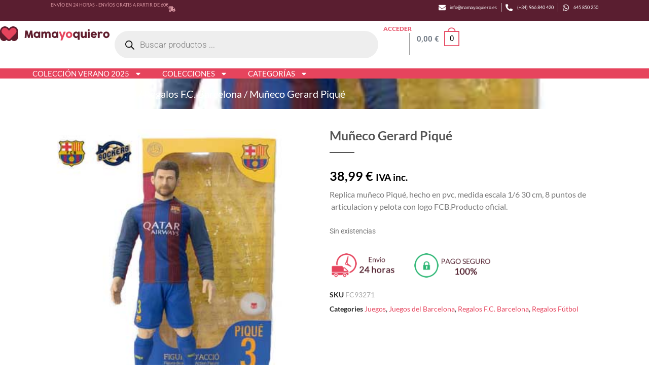

--- FILE ---
content_type: text/html; charset=UTF-8
request_url: https://www.mamayoquiero.es/shop/muneco-gerard-pique/
body_size: 37750
content:
<!DOCTYPE html>

<html lang="es" class="footer-sticky-1">
    <head>
        <meta charset="UTF-8">
        <meta name="viewport" content="width=device-width, initial-scale=1.0, maximum-scale=1.0, user-scalable=no">
		<meta name='robots' content='index, follow, max-image-preview:large, max-snippet:-1, max-video-preview:-1' />
	<style>img:is([sizes="auto" i], [sizes^="auto," i]) { contain-intrinsic-size: 3000px 1500px }</style>
	
	<!-- This site is optimized with the Yoast SEO Premium plugin v22.6 (Yoast SEO v25.5) - https://yoast.com/wordpress/plugins/seo/ -->
	<title>Muñeco Gerard Piqué | Mama Yo Quiero ©</title>
	<meta name="description" content="Replica muñeco Piqué.  ¡Regala calidad y regalos 100% originales a esa personita tan especial!♥ Envíos por 3,99€" />
	<link rel="canonical" href="https://www.mamayoquiero.es/shop/muneco-gerard-pique/" />
	<meta property="og:locale" content="es_ES" />
	<meta property="og:type" content="product" />
	<meta property="og:title" content="Muñeco Gerard Piqué | Mama Yo Quiero ©" />
	<meta property="og:description" content="Replica muñeco Piqué.  ¡Regala calidad y regalos 100% originales a esa personita tan especial!♥ Envíos por 3,99€" />
	<meta property="og:url" content="https://www.mamayoquiero.es/shop/muneco-gerard-pique/" />
	<meta property="og:site_name" content="Mama Yo Quiero ©" />
	<meta property="article:modified_time" content="2021-12-29T19:20:30+00:00" />
	<meta property="og:image" content="https://www.mamayoquiero.es/wp-content/uploads/2017/03/Replica-muñeco-Pique-1.jpg" />
	<meta property="og:image:width" content="381" />
	<meta property="og:image:height" content="381" />
	<meta property="og:image:type" content="image/jpeg" /><meta property="og:image" content="https://www.mamayoquiero.es/wp-content/uploads/2017/03/Muñeco-Pique.jpg" />
	<meta property="og:image:width" content="381" />
	<meta property="og:image:height" content="381" />
	<meta property="og:image:type" content="image/jpeg" /><meta property="og:image" content="https://www.mamayoquiero.es/wp-content/uploads/2017/03/Muñeco-Pique-1.jpg" />
	<meta property="og:image:width" content="381" />
	<meta property="og:image:height" content="381" />
	<meta property="og:image:type" content="image/jpeg" />
	<meta name="twitter:card" content="summary_large_image" />
	<meta name="twitter:label1" content="Precio" />
	<meta name="twitter:data1" content="38,99&nbsp;&euro; IVA inc." />
	<meta name="twitter:label2" content="Disponibilidad" />
	<meta name="twitter:data2" content="Sin existencias" />
	<script type="application/ld+json" class="yoast-schema-graph">{"@context":"https://schema.org","@graph":[{"@type":["WebPage","ItemPage"],"@id":"https://www.mamayoquiero.es/shop/muneco-gerard-pique/","url":"https://www.mamayoquiero.es/shop/muneco-gerard-pique/","name":"Muñeco Gerard Piqué | Mama Yo Quiero ©","isPartOf":{"@id":"https://www.mamayoquiero.es/#website"},"primaryImageOfPage":{"@id":"https://www.mamayoquiero.es/shop/muneco-gerard-pique/#primaryimage"},"image":{"@id":"https://www.mamayoquiero.es/shop/muneco-gerard-pique/#primaryimage"},"thumbnailUrl":"https://www.mamayoquiero.es/wp-content/uploads/2017/03/Replica-muñeco-Pique-1.jpg","description":"Replica muñeco Piqué.  ¡Regala calidad y regalos 100% originales a esa personita tan especial!♥ Envíos por 3,99€","breadcrumb":{"@id":"https://www.mamayoquiero.es/shop/muneco-gerard-pique/#breadcrumb"},"inLanguage":"es","potentialAction":{"@type":"BuyAction","target":"https://www.mamayoquiero.es/shop/muneco-gerard-pique/"}},{"@type":"ImageObject","inLanguage":"es","@id":"https://www.mamayoquiero.es/shop/muneco-gerard-pique/#primaryimage","url":"https://www.mamayoquiero.es/wp-content/uploads/2017/03/Replica-muñeco-Pique-1.jpg","contentUrl":"https://www.mamayoquiero.es/wp-content/uploads/2017/03/Replica-muñeco-Pique-1.jpg","width":381,"height":381,"caption":"Muñeco Pique"},{"@type":"BreadcrumbList","@id":"https://www.mamayoquiero.es/shop/muneco-gerard-pique/#breadcrumb","itemListElement":[{"@type":"ListItem","position":1,"name":"Productos"},{"@type":"ListItem","position":2,"name":"Muñeco Gerard Piqué"}]},{"@type":"WebSite","@id":"https://www.mamayoquiero.es/#website","url":"https://www.mamayoquiero.es/","name":"Mama Yo Quiero ©","description":"Tienda de regalos","potentialAction":[{"@type":"SearchAction","target":{"@type":"EntryPoint","urlTemplate":"https://www.mamayoquiero.es/?s={search_term_string}"},"query-input":{"@type":"PropertyValueSpecification","valueRequired":true,"valueName":"search_term_string"}}],"inLanguage":"es"}]}</script>
	<meta property="product:price:amount" content="38.99" />
	<meta property="product:price:currency" content="EUR" />
	<meta property="og:availability" content="out of stock" />
	<meta property="product:availability" content="out of stock" />
	<meta property="product:retailer_item_id" content="FC93271" />
	<meta property="product:condition" content="new" />
	<!-- / Yoast SEO Premium plugin. -->


<link rel='dns-prefetch' href='//fonts.googleapis.com' />
<link rel='preconnect' href='https://fonts.gstatic.com' crossorigin />
<link rel="alternate" type="application/rss+xml" title="Mama Yo Quiero © &raquo; Feed" href="https://www.mamayoquiero.es/feed/" />
<link rel="alternate" type="application/rss+xml" title="Mama Yo Quiero © &raquo; Feed de los comentarios" href="https://www.mamayoquiero.es/comments/feed/" />
<link rel="alternate" type="application/rss+xml" title="Mama Yo Quiero © &raquo; Comentario Muñeco Gerard Piqué del feed" href="https://www.mamayoquiero.es/shop/muneco-gerard-pique/feed/" />
<script type="text/javascript">
/* <![CDATA[ */
window._wpemojiSettings = {"baseUrl":"https:\/\/s.w.org\/images\/core\/emoji\/16.0.1\/72x72\/","ext":".png","svgUrl":"https:\/\/s.w.org\/images\/core\/emoji\/16.0.1\/svg\/","svgExt":".svg","source":{"concatemoji":"https:\/\/www.mamayoquiero.es\/wp-includes\/js\/wp-emoji-release.min.js?ver=6.8.3"}};
/*! This file is auto-generated */
!function(s,n){var o,i,e;function c(e){try{var t={supportTests:e,timestamp:(new Date).valueOf()};sessionStorage.setItem(o,JSON.stringify(t))}catch(e){}}function p(e,t,n){e.clearRect(0,0,e.canvas.width,e.canvas.height),e.fillText(t,0,0);var t=new Uint32Array(e.getImageData(0,0,e.canvas.width,e.canvas.height).data),a=(e.clearRect(0,0,e.canvas.width,e.canvas.height),e.fillText(n,0,0),new Uint32Array(e.getImageData(0,0,e.canvas.width,e.canvas.height).data));return t.every(function(e,t){return e===a[t]})}function u(e,t){e.clearRect(0,0,e.canvas.width,e.canvas.height),e.fillText(t,0,0);for(var n=e.getImageData(16,16,1,1),a=0;a<n.data.length;a++)if(0!==n.data[a])return!1;return!0}function f(e,t,n,a){switch(t){case"flag":return n(e,"\ud83c\udff3\ufe0f\u200d\u26a7\ufe0f","\ud83c\udff3\ufe0f\u200b\u26a7\ufe0f")?!1:!n(e,"\ud83c\udde8\ud83c\uddf6","\ud83c\udde8\u200b\ud83c\uddf6")&&!n(e,"\ud83c\udff4\udb40\udc67\udb40\udc62\udb40\udc65\udb40\udc6e\udb40\udc67\udb40\udc7f","\ud83c\udff4\u200b\udb40\udc67\u200b\udb40\udc62\u200b\udb40\udc65\u200b\udb40\udc6e\u200b\udb40\udc67\u200b\udb40\udc7f");case"emoji":return!a(e,"\ud83e\udedf")}return!1}function g(e,t,n,a){var r="undefined"!=typeof WorkerGlobalScope&&self instanceof WorkerGlobalScope?new OffscreenCanvas(300,150):s.createElement("canvas"),o=r.getContext("2d",{willReadFrequently:!0}),i=(o.textBaseline="top",o.font="600 32px Arial",{});return e.forEach(function(e){i[e]=t(o,e,n,a)}),i}function t(e){var t=s.createElement("script");t.src=e,t.defer=!0,s.head.appendChild(t)}"undefined"!=typeof Promise&&(o="wpEmojiSettingsSupports",i=["flag","emoji"],n.supports={everything:!0,everythingExceptFlag:!0},e=new Promise(function(e){s.addEventListener("DOMContentLoaded",e,{once:!0})}),new Promise(function(t){var n=function(){try{var e=JSON.parse(sessionStorage.getItem(o));if("object"==typeof e&&"number"==typeof e.timestamp&&(new Date).valueOf()<e.timestamp+604800&&"object"==typeof e.supportTests)return e.supportTests}catch(e){}return null}();if(!n){if("undefined"!=typeof Worker&&"undefined"!=typeof OffscreenCanvas&&"undefined"!=typeof URL&&URL.createObjectURL&&"undefined"!=typeof Blob)try{var e="postMessage("+g.toString()+"("+[JSON.stringify(i),f.toString(),p.toString(),u.toString()].join(",")+"));",a=new Blob([e],{type:"text/javascript"}),r=new Worker(URL.createObjectURL(a),{name:"wpTestEmojiSupports"});return void(r.onmessage=function(e){c(n=e.data),r.terminate(),t(n)})}catch(e){}c(n=g(i,f,p,u))}t(n)}).then(function(e){for(var t in e)n.supports[t]=e[t],n.supports.everything=n.supports.everything&&n.supports[t],"flag"!==t&&(n.supports.everythingExceptFlag=n.supports.everythingExceptFlag&&n.supports[t]);n.supports.everythingExceptFlag=n.supports.everythingExceptFlag&&!n.supports.flag,n.DOMReady=!1,n.readyCallback=function(){n.DOMReady=!0}}).then(function(){return e}).then(function(){var e;n.supports.everything||(n.readyCallback(),(e=n.source||{}).concatemoji?t(e.concatemoji):e.wpemoji&&e.twemoji&&(t(e.twemoji),t(e.wpemoji)))}))}((window,document),window._wpemojiSettings);
/* ]]> */
</script>
<link rel='stylesheet' id='dce-dynamic-visibility-style-css' href='https://www.mamayoquiero.es/wp-content/plugins/dynamic-visibility-for-elementor/assets/css/dynamic-visibility.css?ver=6.0.1' type='text/css' media='all' />
<style id='wp-emoji-styles-inline-css' type='text/css'>

	img.wp-smiley, img.emoji {
		display: inline !important;
		border: none !important;
		box-shadow: none !important;
		height: 1em !important;
		width: 1em !important;
		margin: 0 0.07em !important;
		vertical-align: -0.1em !important;
		background: none !important;
		padding: 0 !important;
	}
</style>
<link rel='stylesheet' id='wp-block-library-css' href='https://www.mamayoquiero.es/wp-includes/css/dist/block-library/style.min.css?ver=6.8.3' type='text/css' media='all' />
<style id='classic-theme-styles-inline-css' type='text/css'>
/*! This file is auto-generated */
.wp-block-button__link{color:#fff;background-color:#32373c;border-radius:9999px;box-shadow:none;text-decoration:none;padding:calc(.667em + 2px) calc(1.333em + 2px);font-size:1.125em}.wp-block-file__button{background:#32373c;color:#fff;text-decoration:none}
</style>
<style id='global-styles-inline-css' type='text/css'>
:root{--wp--preset--aspect-ratio--square: 1;--wp--preset--aspect-ratio--4-3: 4/3;--wp--preset--aspect-ratio--3-4: 3/4;--wp--preset--aspect-ratio--3-2: 3/2;--wp--preset--aspect-ratio--2-3: 2/3;--wp--preset--aspect-ratio--16-9: 16/9;--wp--preset--aspect-ratio--9-16: 9/16;--wp--preset--color--black: #000000;--wp--preset--color--cyan-bluish-gray: #abb8c3;--wp--preset--color--white: #ffffff;--wp--preset--color--pale-pink: #f78da7;--wp--preset--color--vivid-red: #cf2e2e;--wp--preset--color--luminous-vivid-orange: #ff6900;--wp--preset--color--luminous-vivid-amber: #fcb900;--wp--preset--color--light-green-cyan: #7bdcb5;--wp--preset--color--vivid-green-cyan: #00d084;--wp--preset--color--pale-cyan-blue: #8ed1fc;--wp--preset--color--vivid-cyan-blue: #0693e3;--wp--preset--color--vivid-purple: #9b51e0;--wp--preset--gradient--vivid-cyan-blue-to-vivid-purple: linear-gradient(135deg,rgba(6,147,227,1) 0%,rgb(155,81,224) 100%);--wp--preset--gradient--light-green-cyan-to-vivid-green-cyan: linear-gradient(135deg,rgb(122,220,180) 0%,rgb(0,208,130) 100%);--wp--preset--gradient--luminous-vivid-amber-to-luminous-vivid-orange: linear-gradient(135deg,rgba(252,185,0,1) 0%,rgba(255,105,0,1) 100%);--wp--preset--gradient--luminous-vivid-orange-to-vivid-red: linear-gradient(135deg,rgba(255,105,0,1) 0%,rgb(207,46,46) 100%);--wp--preset--gradient--very-light-gray-to-cyan-bluish-gray: linear-gradient(135deg,rgb(238,238,238) 0%,rgb(169,184,195) 100%);--wp--preset--gradient--cool-to-warm-spectrum: linear-gradient(135deg,rgb(74,234,220) 0%,rgb(151,120,209) 20%,rgb(207,42,186) 40%,rgb(238,44,130) 60%,rgb(251,105,98) 80%,rgb(254,248,76) 100%);--wp--preset--gradient--blush-light-purple: linear-gradient(135deg,rgb(255,206,236) 0%,rgb(152,150,240) 100%);--wp--preset--gradient--blush-bordeaux: linear-gradient(135deg,rgb(254,205,165) 0%,rgb(254,45,45) 50%,rgb(107,0,62) 100%);--wp--preset--gradient--luminous-dusk: linear-gradient(135deg,rgb(255,203,112) 0%,rgb(199,81,192) 50%,rgb(65,88,208) 100%);--wp--preset--gradient--pale-ocean: linear-gradient(135deg,rgb(255,245,203) 0%,rgb(182,227,212) 50%,rgb(51,167,181) 100%);--wp--preset--gradient--electric-grass: linear-gradient(135deg,rgb(202,248,128) 0%,rgb(113,206,126) 100%);--wp--preset--gradient--midnight: linear-gradient(135deg,rgb(2,3,129) 0%,rgb(40,116,252) 100%);--wp--preset--font-size--small: 13px;--wp--preset--font-size--medium: 20px;--wp--preset--font-size--large: 36px;--wp--preset--font-size--x-large: 42px;--wp--preset--spacing--20: 0.44rem;--wp--preset--spacing--30: 0.67rem;--wp--preset--spacing--40: 1rem;--wp--preset--spacing--50: 1.5rem;--wp--preset--spacing--60: 2.25rem;--wp--preset--spacing--70: 3.38rem;--wp--preset--spacing--80: 5.06rem;--wp--preset--shadow--natural: 6px 6px 9px rgba(0, 0, 0, 0.2);--wp--preset--shadow--deep: 12px 12px 50px rgba(0, 0, 0, 0.4);--wp--preset--shadow--sharp: 6px 6px 0px rgba(0, 0, 0, 0.2);--wp--preset--shadow--outlined: 6px 6px 0px -3px rgba(255, 255, 255, 1), 6px 6px rgba(0, 0, 0, 1);--wp--preset--shadow--crisp: 6px 6px 0px rgba(0, 0, 0, 1);}:where(.is-layout-flex){gap: 0.5em;}:where(.is-layout-grid){gap: 0.5em;}body .is-layout-flex{display: flex;}.is-layout-flex{flex-wrap: wrap;align-items: center;}.is-layout-flex > :is(*, div){margin: 0;}body .is-layout-grid{display: grid;}.is-layout-grid > :is(*, div){margin: 0;}:where(.wp-block-columns.is-layout-flex){gap: 2em;}:where(.wp-block-columns.is-layout-grid){gap: 2em;}:where(.wp-block-post-template.is-layout-flex){gap: 1.25em;}:where(.wp-block-post-template.is-layout-grid){gap: 1.25em;}.has-black-color{color: var(--wp--preset--color--black) !important;}.has-cyan-bluish-gray-color{color: var(--wp--preset--color--cyan-bluish-gray) !important;}.has-white-color{color: var(--wp--preset--color--white) !important;}.has-pale-pink-color{color: var(--wp--preset--color--pale-pink) !important;}.has-vivid-red-color{color: var(--wp--preset--color--vivid-red) !important;}.has-luminous-vivid-orange-color{color: var(--wp--preset--color--luminous-vivid-orange) !important;}.has-luminous-vivid-amber-color{color: var(--wp--preset--color--luminous-vivid-amber) !important;}.has-light-green-cyan-color{color: var(--wp--preset--color--light-green-cyan) !important;}.has-vivid-green-cyan-color{color: var(--wp--preset--color--vivid-green-cyan) !important;}.has-pale-cyan-blue-color{color: var(--wp--preset--color--pale-cyan-blue) !important;}.has-vivid-cyan-blue-color{color: var(--wp--preset--color--vivid-cyan-blue) !important;}.has-vivid-purple-color{color: var(--wp--preset--color--vivid-purple) !important;}.has-black-background-color{background-color: var(--wp--preset--color--black) !important;}.has-cyan-bluish-gray-background-color{background-color: var(--wp--preset--color--cyan-bluish-gray) !important;}.has-white-background-color{background-color: var(--wp--preset--color--white) !important;}.has-pale-pink-background-color{background-color: var(--wp--preset--color--pale-pink) !important;}.has-vivid-red-background-color{background-color: var(--wp--preset--color--vivid-red) !important;}.has-luminous-vivid-orange-background-color{background-color: var(--wp--preset--color--luminous-vivid-orange) !important;}.has-luminous-vivid-amber-background-color{background-color: var(--wp--preset--color--luminous-vivid-amber) !important;}.has-light-green-cyan-background-color{background-color: var(--wp--preset--color--light-green-cyan) !important;}.has-vivid-green-cyan-background-color{background-color: var(--wp--preset--color--vivid-green-cyan) !important;}.has-pale-cyan-blue-background-color{background-color: var(--wp--preset--color--pale-cyan-blue) !important;}.has-vivid-cyan-blue-background-color{background-color: var(--wp--preset--color--vivid-cyan-blue) !important;}.has-vivid-purple-background-color{background-color: var(--wp--preset--color--vivid-purple) !important;}.has-black-border-color{border-color: var(--wp--preset--color--black) !important;}.has-cyan-bluish-gray-border-color{border-color: var(--wp--preset--color--cyan-bluish-gray) !important;}.has-white-border-color{border-color: var(--wp--preset--color--white) !important;}.has-pale-pink-border-color{border-color: var(--wp--preset--color--pale-pink) !important;}.has-vivid-red-border-color{border-color: var(--wp--preset--color--vivid-red) !important;}.has-luminous-vivid-orange-border-color{border-color: var(--wp--preset--color--luminous-vivid-orange) !important;}.has-luminous-vivid-amber-border-color{border-color: var(--wp--preset--color--luminous-vivid-amber) !important;}.has-light-green-cyan-border-color{border-color: var(--wp--preset--color--light-green-cyan) !important;}.has-vivid-green-cyan-border-color{border-color: var(--wp--preset--color--vivid-green-cyan) !important;}.has-pale-cyan-blue-border-color{border-color: var(--wp--preset--color--pale-cyan-blue) !important;}.has-vivid-cyan-blue-border-color{border-color: var(--wp--preset--color--vivid-cyan-blue) !important;}.has-vivid-purple-border-color{border-color: var(--wp--preset--color--vivid-purple) !important;}.has-vivid-cyan-blue-to-vivid-purple-gradient-background{background: var(--wp--preset--gradient--vivid-cyan-blue-to-vivid-purple) !important;}.has-light-green-cyan-to-vivid-green-cyan-gradient-background{background: var(--wp--preset--gradient--light-green-cyan-to-vivid-green-cyan) !important;}.has-luminous-vivid-amber-to-luminous-vivid-orange-gradient-background{background: var(--wp--preset--gradient--luminous-vivid-amber-to-luminous-vivid-orange) !important;}.has-luminous-vivid-orange-to-vivid-red-gradient-background{background: var(--wp--preset--gradient--luminous-vivid-orange-to-vivid-red) !important;}.has-very-light-gray-to-cyan-bluish-gray-gradient-background{background: var(--wp--preset--gradient--very-light-gray-to-cyan-bluish-gray) !important;}.has-cool-to-warm-spectrum-gradient-background{background: var(--wp--preset--gradient--cool-to-warm-spectrum) !important;}.has-blush-light-purple-gradient-background{background: var(--wp--preset--gradient--blush-light-purple) !important;}.has-blush-bordeaux-gradient-background{background: var(--wp--preset--gradient--blush-bordeaux) !important;}.has-luminous-dusk-gradient-background{background: var(--wp--preset--gradient--luminous-dusk) !important;}.has-pale-ocean-gradient-background{background: var(--wp--preset--gradient--pale-ocean) !important;}.has-electric-grass-gradient-background{background: var(--wp--preset--gradient--electric-grass) !important;}.has-midnight-gradient-background{background: var(--wp--preset--gradient--midnight) !important;}.has-small-font-size{font-size: var(--wp--preset--font-size--small) !important;}.has-medium-font-size{font-size: var(--wp--preset--font-size--medium) !important;}.has-large-font-size{font-size: var(--wp--preset--font-size--large) !important;}.has-x-large-font-size{font-size: var(--wp--preset--font-size--x-large) !important;}
:where(.wp-block-post-template.is-layout-flex){gap: 1.25em;}:where(.wp-block-post-template.is-layout-grid){gap: 1.25em;}
:where(.wp-block-columns.is-layout-flex){gap: 2em;}:where(.wp-block-columns.is-layout-grid){gap: 2em;}
:root :where(.wp-block-pullquote){font-size: 1.5em;line-height: 1.6;}
</style>
<link rel='stylesheet' id='kk-star-ratings-css' href='https://www.mamayoquiero.es/wp-content/plugins/kk-star-ratings/src/core/public/css/kk-star-ratings.min.css?ver=5.4.10.3' type='text/css' media='all' />
<style id='woocommerce-inline-inline-css' type='text/css'>
.woocommerce form .form-row .required { visibility: visible; }
</style>
<link rel='stylesheet' id='mc4wp-form-basic-css' href='https://www.mamayoquiero.es/wp-content/plugins/mailchimp-for-wp/assets/css/form-basic.css?ver=4.10.9' type='text/css' media='all' />
<link rel='stylesheet' id='dgwt-wcas-style-css' href='https://www.mamayoquiero.es/wp-content/plugins/ajax-search-for-woocommerce-premium/assets/css/style.min.css?ver=1.28.0' type='text/css' media='all' />
<link rel='stylesheet' id='elementor-frontend-css' href='https://www.mamayoquiero.es/wp-content/plugins/elementor/assets/css/frontend.min.css?ver=3.30.2' type='text/css' media='all' />
<style id='elementor-frontend-inline-css' type='text/css'>
.elementor-72758 .elementor-element.elementor-element-e8e6b98:not(.elementor-motion-effects-element-type-background), .elementor-72758 .elementor-element.elementor-element-e8e6b98 > .elementor-motion-effects-container > .elementor-motion-effects-layer{background-image:url("https://www.mamayoquiero.es/wp-content/uploads/2017/03/Replica-muñeco-Pique-1.jpg");}
</style>
<link rel='stylesheet' id='widget-heading-css' href='https://www.mamayoquiero.es/wp-content/plugins/elementor/assets/css/widget-heading.min.css?ver=3.30.2' type='text/css' media='all' />
<link rel='stylesheet' id='widget-icon-list-css' href='https://www.mamayoquiero.es/wp-content/plugins/elementor/assets/css/widget-icon-list.min.css?ver=3.30.2' type='text/css' media='all' />
<link rel='stylesheet' id='widget-image-css' href='https://www.mamayoquiero.es/wp-content/plugins/elementor/assets/css/widget-image.min.css?ver=3.30.2' type='text/css' media='all' />
<link rel='stylesheet' id='widget-woocommerce-menu-cart-css' href='https://www.mamayoquiero.es/wp-content/plugins/elementor-pro/assets/css/widget-woocommerce-menu-cart.min.css?ver=3.29.2' type='text/css' media='all' />
<link rel='stylesheet' id='widget-nav-menu-css' href='https://www.mamayoquiero.es/wp-content/plugins/elementor-pro/assets/css/widget-nav-menu.min.css?ver=3.29.2' type='text/css' media='all' />
<link rel='stylesheet' id='widget-woocommerce-product-images-css' href='https://www.mamayoquiero.es/wp-content/plugins/elementor-pro/assets/css/widget-woocommerce-product-images.min.css?ver=3.29.2' type='text/css' media='all' />
<link rel='stylesheet' id='widget-divider-css' href='https://www.mamayoquiero.es/wp-content/plugins/elementor/assets/css/widget-divider.min.css?ver=3.30.2' type='text/css' media='all' />
<link rel='stylesheet' id='widget-woocommerce-product-price-css' href='https://www.mamayoquiero.es/wp-content/plugins/elementor-pro/assets/css/widget-woocommerce-product-price.min.css?ver=3.29.2' type='text/css' media='all' />
<link rel='stylesheet' id='widget-woocommerce-product-add-to-cart-css' href='https://www.mamayoquiero.es/wp-content/plugins/elementor-pro/assets/css/widget-woocommerce-product-add-to-cart.min.css?ver=3.29.2' type='text/css' media='all' />
<link rel='stylesheet' id='widget-woocommerce-product-meta-css' href='https://www.mamayoquiero.es/wp-content/plugins/elementor-pro/assets/css/widget-woocommerce-product-meta.min.css?ver=3.29.2' type='text/css' media='all' />
<link rel='stylesheet' id='widget-woocommerce-product-data-tabs-css' href='https://www.mamayoquiero.es/wp-content/plugins/elementor-pro/assets/css/widget-woocommerce-product-data-tabs.min.css?ver=3.29.2' type='text/css' media='all' />
<link rel='stylesheet' id='widget-loop-common-css' href='https://www.mamayoquiero.es/wp-content/plugins/elementor-pro/assets/css/widget-loop-common.min.css?ver=3.29.2' type='text/css' media='all' />
<link rel='stylesheet' id='widget-loop-grid-css' href='https://www.mamayoquiero.es/wp-content/plugins/elementor-pro/assets/css/widget-loop-grid.min.css?ver=3.29.2' type='text/css' media='all' />
<link rel='stylesheet' id='elementor-post-72229-css' href='https://www.mamayoquiero.es/wp-content/uploads/elementor/css/post-72229.css?ver=1753079317' type='text/css' media='all' />
<link rel='stylesheet' id='elementor-post-72258-css' href='https://www.mamayoquiero.es/wp-content/uploads/elementor/css/post-72258.css?ver=1753079318' type='text/css' media='all' />
<link rel='stylesheet' id='elementor-post-72353-css' href='https://www.mamayoquiero.es/wp-content/uploads/elementor/css/post-72353.css?ver=1753079318' type='text/css' media='all' />
<link rel='stylesheet' id='elementor-post-72758-css' href='https://www.mamayoquiero.es/wp-content/uploads/elementor/css/post-72758.css?ver=1753079476' type='text/css' media='all' />
<link rel='stylesheet' id='normalize-css' href='https://www.mamayoquiero.es/wp-content/themes/savoy/assets/css/third-party/normalize.min.css?ver=3.0.2' type='text/css' media='all' />
<link rel='stylesheet' id='slick-slider-css' href='https://www.mamayoquiero.es/wp-content/themes/savoy/assets/css/third-party/slick.min.css?ver=1.5.5' type='text/css' media='all' />
<link rel='stylesheet' id='slick-slider-theme-css' href='https://www.mamayoquiero.es/wp-content/themes/savoy/assets/css/third-party/slick-theme.min.css?ver=1.5.5' type='text/css' media='all' />
<link rel='stylesheet' id='magnific-popup-css' href='https://www.mamayoquiero.es/wp-content/themes/savoy/assets/css/third-party/magnific-popup.min.css?ver=0.9.7' type='text/css' media='all' />
<link rel='stylesheet' id='nm-grid-css' href='https://www.mamayoquiero.es/wp-content/themes/savoy/assets/css/grid.css?ver=2.9.3' type='text/css' media='all' />
<link rel='stylesheet' id='nm-shop-css' href='https://www.mamayoquiero.es/wp-content/themes/savoy/assets/css/shop.css?ver=2.9.3' type='text/css' media='all' />
<link rel='stylesheet' id='nm-icons-css' href='https://www.mamayoquiero.es/wp-content/themes/savoy/assets/css/font-icons/theme-icons/theme-icons.min.css?ver=2.9.3' type='text/css' media='all' />
<link rel='stylesheet' id='nm-core-css' href='https://www.mamayoquiero.es/wp-content/themes/savoy/style.css?ver=2.9.3' type='text/css' media='all' />
<link rel='stylesheet' id='nm-elements-css' href='https://www.mamayoquiero.es/wp-content/themes/savoy/assets/css/elements.css?ver=2.9.3' type='text/css' media='all' />
<link rel="preload" as="style" href="https://fonts.googleapis.com/css?family=Roboto:400,700&#038;display=swap&#038;ver=1716795149" /><link rel="stylesheet" href="https://fonts.googleapis.com/css?family=Roboto:400,700&#038;display=swap&#038;ver=1716795149" media="print" onload="this.media='all'"><noscript><link rel="stylesheet" href="https://fonts.googleapis.com/css?family=Roboto:400,700&#038;display=swap&#038;ver=1716795149" /></noscript><link rel='stylesheet' id='nm-child-theme-css' href='https://www.mamayoquiero.es/wp-content/themes/savoy-child/style.css?ver=6.8.3' type='text/css' media='all' />
<link rel='stylesheet' id='elementor-gf-local-roboto-css' href='https://www.mamayoquiero.es/wp-content/uploads/elementor/google-fonts/css/roboto.css?ver=1753079113' type='text/css' media='all' />
<link rel='stylesheet' id='elementor-gf-local-robotoslab-css' href='https://www.mamayoquiero.es/wp-content/uploads/elementor/google-fonts/css/robotoslab.css?ver=1753079117' type='text/css' media='all' />
<link rel='stylesheet' id='elementor-gf-local-lato-css' href='https://www.mamayoquiero.es/wp-content/uploads/elementor/google-fonts/css/lato.css?ver=1753079119' type='text/css' media='all' />
<script type="text/javascript" src="https://www.mamayoquiero.es/wp-includes/js/jquery/jquery.min.js?ver=3.7.1" id="jquery-core-js"></script>
<script type="text/javascript" src="https://www.mamayoquiero.es/wp-includes/js/jquery/jquery-migrate.min.js?ver=3.4.1" id="jquery-migrate-js"></script>
<script type="text/javascript" id="jquery-js-after">
/* <![CDATA[ */
if (typeof (window.wpfReadyList) == "undefined") {
			var v = jQuery.fn.jquery;
			if (v && parseInt(v) >= 3 && window.self === window.top) {
				var readyList=[];
				window.originalReadyMethod = jQuery.fn.ready;
				jQuery.fn.ready = function(){
					if(arguments.length && arguments.length > 0 && typeof arguments[0] === "function") {
						readyList.push({"c": this, "a": arguments});
					}
					return window.originalReadyMethod.apply( this, arguments );
				};
				window.wpfReadyList = readyList;
			}}
/* ]]> */
</script>
<script type="text/javascript" src="https://www.mamayoquiero.es/wp-includes/js/dist/hooks.min.js?ver=4d63a3d491d11ffd8ac6" id="wp-hooks-js"></script>
<script type="text/javascript" src="https://www.mamayoquiero.es/wp-includes/js/dist/i18n.min.js?ver=5e580eb46a90c2b997e6" id="wp-i18n-js"></script>
<script type="text/javascript" id="wp-i18n-js-after">
/* <![CDATA[ */
wp.i18n.setLocaleData( { 'text direction\u0004ltr': [ 'ltr' ] } );
/* ]]> */
</script>
<script type="text/javascript" src="https://www.mamayoquiero.es/wp-content/plugins/woocommerce/assets/js/jquery-blockui/jquery.blockUI.min.js?ver=2.7.0-wc.10.4.3" id="wc-jquery-blockui-js" defer="defer" data-wp-strategy="defer"></script>
<script type="text/javascript" id="wc-add-to-cart-js-extra">
/* <![CDATA[ */
var wc_add_to_cart_params = {"ajax_url":"\/wp-admin\/admin-ajax.php","wc_ajax_url":"\/?wc-ajax=%%endpoint%%","i18n_view_cart":"Ver carrito","cart_url":"https:\/\/www.mamayoquiero.es\/cart-2\/","is_cart":"","cart_redirect_after_add":"yes"};
/* ]]> */
</script>
<script type="text/javascript" src="https://www.mamayoquiero.es/wp-content/plugins/woocommerce/assets/js/frontend/add-to-cart.min.js?ver=10.4.3" id="wc-add-to-cart-js" defer="defer" data-wp-strategy="defer"></script>
<script type="text/javascript" src="https://www.mamayoquiero.es/wp-content/plugins/woocommerce/assets/js/flexslider/jquery.flexslider.min.js?ver=2.7.2-wc.10.4.3" id="wc-flexslider-js" defer="defer" data-wp-strategy="defer"></script>
<script type="text/javascript" id="wc-single-product-js-extra">
/* <![CDATA[ */
var wc_single_product_params = {"i18n_required_rating_text":"Por favor elige una puntuaci\u00f3n","i18n_rating_options":["1 de 5 estrellas","2 de 5 estrellas","3 de 5 estrellas","4 de 5 estrellas","5 de 5 estrellas"],"i18n_product_gallery_trigger_text":"Ver galer\u00eda de im\u00e1genes a pantalla completa","review_rating_required":"yes","flexslider":{"rtl":false,"animation":"fade","smoothHeight":false,"directionNav":true,"controlNav":"thumbnails","slideshow":false,"animationSpeed":300,"animationLoop":false,"allowOneSlide":false},"zoom_enabled":"","zoom_options":[],"photoswipe_enabled":"","photoswipe_options":{"shareEl":true,"closeOnScroll":false,"history":false,"hideAnimationDuration":0,"showAnimationDuration":0,"showHideOpacity":true,"bgOpacity":1,"loop":false,"closeOnVerticalDrag":false,"barsSize":{"top":0,"bottom":0},"tapToClose":true,"tapToToggleControls":false,"shareButtons":[{"id":"facebook","label":"Share on Facebook","url":"https:\/\/www.facebook.com\/sharer\/sharer.php?u={{url}}"},{"id":"twitter","label":"Tweet","url":"https:\/\/twitter.com\/intent\/tweet?text={{text}}&url={{url}}"},{"id":"pinterest","label":"Pin it","url":"http:\/\/www.pinterest.com\/pin\/create\/button\/?url={{url}}&media={{image_url}}&description={{text}}"},{"id":"download","label":"Download image","url":"{{raw_image_url}}","download":true}]},"flexslider_enabled":"1"};
/* ]]> */
</script>
<script type="text/javascript" src="https://www.mamayoquiero.es/wp-content/plugins/woocommerce/assets/js/frontend/single-product.min.js?ver=10.4.3" id="wc-single-product-js" defer="defer" data-wp-strategy="defer"></script>
<script type="text/javascript" src="https://www.mamayoquiero.es/wp-content/plugins/woocommerce/assets/js/js-cookie/js.cookie.min.js?ver=2.1.4-wc.10.4.3" id="wc-js-cookie-js" defer="defer" data-wp-strategy="defer"></script>
<script type="text/javascript" id="woocommerce-js-extra">
/* <![CDATA[ */
var woocommerce_params = {"ajax_url":"\/wp-admin\/admin-ajax.php","wc_ajax_url":"\/?wc-ajax=%%endpoint%%","i18n_password_show":"Mostrar contrase\u00f1a","i18n_password_hide":"Ocultar contrase\u00f1a"};
/* ]]> */
</script>
<script type="text/javascript" src="https://www.mamayoquiero.es/wp-content/plugins/woocommerce/assets/js/frontend/woocommerce.min.js?ver=10.4.3" id="woocommerce-js" defer="defer" data-wp-strategy="defer"></script>
<script type="text/javascript" id="zxcvbn-async-js-extra">
/* <![CDATA[ */
var _zxcvbnSettings = {"src":"https:\/\/www.mamayoquiero.es\/wp-includes\/js\/zxcvbn.min.js"};
/* ]]> */
</script>
<script type="text/javascript" src="https://www.mamayoquiero.es/wp-includes/js/zxcvbn-async.min.js?ver=1.0" id="zxcvbn-async-js"></script>
<script type="text/javascript" id="password-strength-meter-js-extra">
/* <![CDATA[ */
var pwsL10n = {"unknown":"Fortaleza de la contrase\u00f1a desconocida","short":"Muy d\u00e9bil","bad":"D\u00e9bil","good":"Medio","strong":"Fuerte","mismatch":"No coinciden"};
/* ]]> */
</script>
<script type="text/javascript" id="password-strength-meter-js-translations">
/* <![CDATA[ */
( function( domain, translations ) {
	var localeData = translations.locale_data[ domain ] || translations.locale_data.messages;
	localeData[""].domain = domain;
	wp.i18n.setLocaleData( localeData, domain );
} )( "default", {"translation-revision-date":"2025-11-12 21:16:09+0000","generator":"GlotPress\/4.0.3","domain":"messages","locale_data":{"messages":{"":{"domain":"messages","plural-forms":"nplurals=2; plural=n != 1;","lang":"es"},"%1$s is deprecated since version %2$s! Use %3$s instead. Please consider writing more inclusive code.":["\u00a1%1$s est\u00e1 obsoleto desde la versi\u00f3n %2$s! Usa %3$s en su lugar. Por favor, plant\u00e9ate escribir un c\u00f3digo m\u00e1s inclusivo."]}},"comment":{"reference":"wp-admin\/js\/password-strength-meter.js"}} );
/* ]]> */
</script>
<script type="text/javascript" src="https://www.mamayoquiero.es/wp-admin/js/password-strength-meter.min.js?ver=6.8.3" id="password-strength-meter-js"></script>
<script type="text/javascript" id="wc-password-strength-meter-js-extra">
/* <![CDATA[ */
var wc_password_strength_meter_params = {"min_password_strength":"3","i18n_password_error":"Por favor, introduce una contrase\u00f1a m\u00e1s fuerte.","i18n_password_hint":"Sugerencia: La contrase\u00f1a debe ser de al menos doce caracteres. Para hacerla m\u00e1s fuerte usa may\u00fasculas y min\u00fasculas, n\u00fameros y s\u00edmbolos como ! \" ? $ % ^ y )."};
var wc_password_strength_meter_params = {"min_password_strength":"3","stop_checkout":"","i18n_password_error":"Por favor, introduce una contrase\u00f1a m\u00e1s fuerte.","i18n_password_hint":"Sugerencia: La contrase\u00f1a debe ser de al menos doce caracteres. Para hacerla m\u00e1s fuerte usa may\u00fasculas y min\u00fasculas, n\u00fameros y s\u00edmbolos como ! \" ? $ % ^ y )."};
/* ]]> */
</script>
<script type="text/javascript" src="https://www.mamayoquiero.es/wp-content/plugins/woocommerce/assets/js/frontend/password-strength-meter.min.js?ver=10.4.3" id="wc-password-strength-meter-js" defer="defer" data-wp-strategy="defer"></script>
<script type="text/javascript" id="wc-cart-fragments-js-extra">
/* <![CDATA[ */
var wc_cart_fragments_params = {"ajax_url":"\/wp-admin\/admin-ajax.php","wc_ajax_url":"\/?wc-ajax=%%endpoint%%","cart_hash_key":"wc_cart_hash_43417d5602001022b79b0f081c277e6f","fragment_name":"wc_fragments_43417d5602001022b79b0f081c277e6f","request_timeout":"5000"};
/* ]]> */
</script>
<script type="text/javascript" src="https://www.mamayoquiero.es/wp-content/plugins/woocommerce/assets/js/frontend/cart-fragments.min.js?ver=10.4.3" id="wc-cart-fragments-js" defer="defer" data-wp-strategy="defer"></script>
<link rel="https://api.w.org/" href="https://www.mamayoquiero.es/wp-json/" /><link rel="alternate" title="JSON" type="application/json" href="https://www.mamayoquiero.es/wp-json/wp/v2/product/16755" /><meta name="generator" content="WordPress 6.8.3" />
<meta name="generator" content="WooCommerce 10.4.3" />
<link rel='shortlink' href='https://www.mamayoquiero.es/?p=16755' />
<link rel="alternate" title="oEmbed (JSON)" type="application/json+oembed" href="https://www.mamayoquiero.es/wp-json/oembed/1.0/embed?url=https%3A%2F%2Fwww.mamayoquiero.es%2Fshop%2Fmuneco-gerard-pique%2F" />
<link rel="alternate" title="oEmbed (XML)" type="text/xml+oembed" href="https://www.mamayoquiero.es/wp-json/oembed/1.0/embed?url=https%3A%2F%2Fwww.mamayoquiero.es%2Fshop%2Fmuneco-gerard-pique%2F&#038;format=xml" />
<meta name="cdp-version" content="1.5.0" /><meta name="framework" content="Redux 4.3.7.3" />		<style>
			.dgwt-wcas-ico-magnifier,.dgwt-wcas-ico-magnifier-handler{max-width:20px}.dgwt-wcas-search-wrapp{max-width:600px}		</style>
		<style>.mc4wp-checkbox-wp-comment-form{clear:both;width:auto;display:block;position:static}.mc4wp-checkbox-wp-comment-form input{float:none;vertical-align:middle;-webkit-appearance:checkbox;width:auto;max-width:21px;margin:0 6px 0 0;padding:0;position:static;display:inline-block!important}.mc4wp-checkbox-wp-comment-form label{float:none;cursor:pointer;width:auto;margin:0 0 16px;display:block;position:static}</style><style>.mc4wp-checkbox-wp-registration-form{clear:both;width:auto;display:block;position:static}.mc4wp-checkbox-wp-registration-form input{float:none;vertical-align:middle;-webkit-appearance:checkbox;width:auto;max-width:21px;margin:0 6px 0 0;padding:0;position:static;display:inline-block!important}.mc4wp-checkbox-wp-registration-form label{float:none;cursor:pointer;width:auto;margin:0 0 16px;display:block;position:static}</style><style>.mc4wp-checkbox-woocommerce{clear:both;width:auto;display:block;position:static}.mc4wp-checkbox-woocommerce input{float:none;vertical-align:middle;-webkit-appearance:checkbox;width:auto;max-width:21px;margin:0 6px 0 0;padding:0;position:static;display:inline-block!important}.mc4wp-checkbox-woocommerce label{float:none;cursor:pointer;width:auto;margin:0 0 16px;display:block;position:static}</style>	<noscript><style>.woocommerce-product-gallery{ opacity: 1 !important; }</style></noscript>
	<meta name="generator" content="Elementor 3.30.2; features: e_font_icon_svg, additional_custom_breakpoints; settings: css_print_method-external, google_font-enabled, font_display-swap">
<style type="text/css">.recentcomments a{display:inline !important;padding:0 !important;margin:0 !important;}</style>			<style>
				.e-con.e-parent:nth-of-type(n+4):not(.e-lazyloaded):not(.e-no-lazyload),
				.e-con.e-parent:nth-of-type(n+4):not(.e-lazyloaded):not(.e-no-lazyload) * {
					background-image: none !important;
				}
				@media screen and (max-height: 1024px) {
					.e-con.e-parent:nth-of-type(n+3):not(.e-lazyloaded):not(.e-no-lazyload),
					.e-con.e-parent:nth-of-type(n+3):not(.e-lazyloaded):not(.e-no-lazyload) * {
						background-image: none !important;
					}
				}
				@media screen and (max-height: 640px) {
					.e-con.e-parent:nth-of-type(n+2):not(.e-lazyloaded):not(.e-no-lazyload),
					.e-con.e-parent:nth-of-type(n+2):not(.e-lazyloaded):not(.e-no-lazyload) * {
						background-image: none !important;
					}
				}
			</style>
			<link rel="icon" href="https://www.mamayoquiero.es/wp-content/uploads/2019/09/cropped-favicon-32x32.png" sizes="32x32" />
<link rel="icon" href="https://www.mamayoquiero.es/wp-content/uploads/2019/09/cropped-favicon-192x192.png" sizes="192x192" />
<link rel="apple-touch-icon" href="https://www.mamayoquiero.es/wp-content/uploads/2019/09/cropped-favicon-180x180.png" />
<meta name="msapplication-TileImage" content="https://www.mamayoquiero.es/wp-content/uploads/2019/09/cropped-favicon-270x270.png" />
<style type="text/css" class="nm-custom-styles">:root{--nm--color-font:#777777;--nm--color-font-strong:#282828;--nm--color-font-highlight:#e5445d;--nm--color-border:#eeeeee;--nm--color-button:#ffffff;--nm--color-button-background:#282828;--nm--color-body-background:#ffffff;}body{font-family:Roboto,sans-serif;}.nm-menu li a{font-size:16px;font-weight:normal;}#nm-mobile-menu .menu > li > a{font-weight:normal;}#nm-mobile-menu-main-ul.menu > li > a{font-size:15px;}#nm-mobile-menu-secondary-ul.menu li a{font-size:13px;}.vc_tta.vc_tta-accordion .vc_tta-panel-title > a,.vc_tta.vc_general .vc_tta-tab > a,.nm-team-member-content h2,.nm-post-slider-content h3,.vc_pie_chart .wpb_pie_chart_heading,.wpb_content_element .wpb_tour_tabs_wrapper .wpb_tabs_nav a,.wpb_content_element .wpb_accordion_header a,.woocommerce-order-details .order_details tfoot tr:last-child th,.woocommerce-order-details .order_details tfoot tr:last-child td,#order_review .shop_table tfoot .order-total,#order_review .shop_table tfoot .order-total,.cart-collaterals .shop_table tr.order-total,.shop_table.cart .nm-product-details a,#nm-shop-sidebar-popup #nm-shop-search input,.nm-shop-categories li a,.nm-shop-filter-menu li a,.woocommerce-message,.woocommerce-info,.woocommerce-error,blockquote,.commentlist .comment .comment-text .meta strong,.nm-related-posts-content h3,.nm-blog-no-results h1,.nm-term-description,.nm-blog-categories-list li a,.nm-blog-categories-toggle li a,.nm-blog-heading h1,#nm-mobile-menu-top-ul .nm-mobile-menu-item-search input{font-size:18px;}@media all and (max-width:768px){.vc_toggle_title h3{font-size:18px;}}@media all and (max-width:400px){#nm-shop-search input{font-size:18px;}}.add_to_cart_inline .add_to_cart_button,.add_to_cart_inline .amount,.nm-product-category-text > a,.nm-testimonial-description,.nm-feature h3,.nm_btn,.vc_toggle_content,.nm-message-box,.wpb_text_column,#nm-wishlist-table ul li.title .woocommerce-loop-product__title,.nm-order-track-top p,.customer_details h3,.woocommerce-order-details .order_details tbody,.woocommerce-MyAccount-content .shop_table tr th,.woocommerce-MyAccount-navigation ul li a,.nm-MyAccount-user-info .nm-username,.nm-MyAccount-dashboard,.nm-myaccount-lost-reset-password h2,.nm-login-form-divider span,.woocommerce-thankyou-order-details li strong,.woocommerce-order-received h3,#order_review .shop_table tbody .product-name,.woocommerce-checkout .nm-coupon-popup-wrap .nm-shop-notice,.nm-checkout-login-coupon .nm-shop-notice,.shop_table.cart .nm-product-quantity-pricing .product-subtotal,.shop_table.cart .product-quantity,.shop_attributes tr th,.shop_attributes tr td,#tab-description,.woocommerce-tabs .tabs li a,.woocommerce-product-details__short-description,.nm-shop-no-products h3,.nm-infload-controls a,#nm-shop-browse-wrap .term-description,.list_nosep .nm-shop-categories .nm-shop-sub-categories li a,.nm-shop-taxonomy-text .term-description,.nm-shop-loop-details h3,.woocommerce-loop-category__title,div.wpcf7-response-output,.wpcf7 .wpcf7-form-control,.widget_search button,.widget_product_search #searchsubmit,#wp-calendar caption,.widget .nm-widget-title,.post .entry-content,.comment-form p label,.no-comments,.commentlist .pingback p,.commentlist .trackback p,.commentlist .comment .comment-text .description,.nm-search-results .nm-post-content,.post-password-form > p:first-child,.nm-post-pagination a .long-title,.nm-blog-list .nm-post-content,.nm-blog-grid .nm-post-content,.nm-blog-classic .nm-post-content,.nm-blog-pagination a,.nm-blog-categories-list.columns li a,.page-numbers li a,.page-numbers li span,#nm-widget-panel .total,#nm-widget-panel .nm-cart-panel-item-price .amount,#nm-widget-panel .quantity .qty,#nm-widget-panel .nm-cart-panel-quantity-pricing > span.quantity,#nm-widget-panel .product-quantity,.nm-cart-panel-product-title,#nm-widget-panel .product_list_widget .empty,#nm-cart-panel-loader h5,.nm-widget-panel-header,.button,input[type=submit]{font-size:16px;}@media all and (max-width:991px){#nm-shop-sidebar .widget .nm-widget-title,.nm-shop-categories li a{font-size:16px;}}@media all and (max-width:768px){.vc_tta.vc_tta-accordion .vc_tta-panel-title > a,.vc_tta.vc_tta-tabs.vc_tta-tabs-position-left .vc_tta-tab > a,.vc_tta.vc_tta-tabs.vc_tta-tabs-position-top .vc_tta-tab > a,.wpb_content_element .wpb_tour_tabs_wrapper .wpb_tabs_nav a,.wpb_content_element .wpb_accordion_header a,.nm-term-description{font-size:16px;}}@media all and (max-width:550px){.shop_table.cart .nm-product-details a,.nm-shop-notice,.nm-related-posts-content h3{font-size:16px;}}@media all and (max-width:400px){.nm-product-category-text .nm-product-category-heading,.nm-team-member-content h2,#nm-wishlist-empty h1,.cart-empty,.nm-shop-filter-menu li a,.nm-blog-categories-list li a{font-size:16px;}}.vc_progress_bar .vc_single_bar .vc_label,.woocommerce-tabs .tabs li a span,.product .summary .price del .amount,#nm-shop-sidebar-popup-reset-button,#nm-shop-sidebar-popup .nm-shop-sidebar .widget:last-child .nm-widget-title,#nm-shop-sidebar-popup .nm-shop-sidebar .widget .nm-widget-title,.nm-shop-filter-menu li a i,.woocommerce-loop-category__title .count,span.wpcf7-not-valid-tip,.widget_rss ul li .rss-date,.wp-caption-text,.comment-respond h3 #cancel-comment-reply-link,.nm-blog-categories-toggle li .count,.nm-menu-wishlist-count,.nm-menu li.nm-menu-offscreen .nm-menu-cart-count,.nm-menu-cart .count,.nm-menu .sub-menu li a,body{font-size:14px;}@media all and (max-width:768px){.wpcf7 .wpcf7-form-control{font-size:14px;}}@media all and (max-width:400px){.nm-blog-grid .nm-post-content,.header-mobile-default .nm-menu-cart.no-icon .count{font-size:14px;}}#nm-wishlist-table .nm-variations-list,.nm-MyAccount-user-info .nm-logout-button.border,#order_review .place-order noscript,#payment .payment_methods li .payment_box,#order_review .shop_table tfoot .woocommerce-remove-coupon,.cart-collaterals .shop_table tr.cart-discount td a,#nm-shop-sidebar-popup #nm-shop-search-notice,.wc-item-meta,.variation,.woocommerce-password-hint,.woocommerce-password-strength,.nm-validation-inline-notices .form-row.woocommerce-invalid-required-field:after{font-size:12px;}body{font-weight:normal;}h1, .h1-size{font-weight:normal;}h2, .h2-size{font-weight:normal;}h3, .h3-size{font-weight:normal;}h4, .h4-size,h5, .h5-size,h6, .h6-size{font-weight:normal;}body{color:#777777;}.nm-portfolio-single-back a span {background:#777777;}.mfp-close,.wpb_content_element .wpb_tour_tabs_wrapper .wpb_tabs_nav li.ui-tabs-active a,.vc_pie_chart .vc_pie_chart_value,.vc_progress_bar .vc_single_bar .vc_label .vc_label_units,.nm-testimonial-description,.form-row label,.woocommerce-form__label,#nm-shop-search-close:hover,.products .price .amount,.nm-shop-loop-actions > a,.nm-shop-loop-actions > a:active,.nm-shop-loop-actions > a:focus,.nm-infload-controls a,.woocommerce-breadcrumb a, .woocommerce-breadcrumb span,.variations,.woocommerce-grouped-product-list-item__label a,.woocommerce-grouped-product-list-item__price ins .amount,.woocommerce-grouped-product-list-item__price > .amount,.nm-quantity-wrap .quantity .nm-qty-minus,.nm-quantity-wrap .quantity .nm-qty-plus,.product .summary .single_variation_wrap .nm-quantity-wrap label:not(.nm-qty-label-abbrev),.woocommerce-tabs .tabs li.active a,.shop_attributes th,.product_meta,.shop_table.cart .nm-product-details a,.shop_table.cart .product-quantity,.shop_table.cart .nm-product-quantity-pricing .product-subtotal,.shop_table.cart .product-remove a,.cart-collaterals,.nm-cart-empty,#order_review .shop_table,#payment .payment_methods li label,.woocommerce-thankyou-order-details li strong,.wc-bacs-bank-details li strong,.nm-MyAccount-user-info .nm-username strong,.woocommerce-MyAccount-navigation ul li a:hover,.woocommerce-MyAccount-navigation ul li.is-active a,.woocommerce-table--order-details,#nm-wishlist-empty .note i,a.dark,a:hover,.nm-blog-heading h1 strong,.nm-post-header .nm-post-meta a,.nm-post-pagination a,.commentlist > li .comment-text .meta strong,.commentlist > li .comment-text .meta strong a,.comment-form p label,.entry-content strong,blockquote,blockquote p,.widget_search button,.widget_product_search #searchsubmit,.widget_recent_comments ul li .comment-author-link,.widget_recent_comments ul li:before{color:#282828;}@media all and (max-width: 991px){.nm-shop-menu .nm-shop-filter-menu li a:hover,.nm-shop-menu .nm-shop-filter-menu li.active a,#nm-shop-sidebar .widget.show .nm-widget-title,#nm-shop-sidebar .widget .nm-widget-title:hover{color:#282828;}}.nm-portfolio-single-back a:hover span{background:#282828;}.wpb_content_element .wpb_tour_tabs_wrapper .wpb_tabs_nav a,.wpb_content_element .wpb_accordion_header a,#nm-shop-search-close,.woocommerce-breadcrumb,.nm-single-product-menu a,.star-rating:before,.woocommerce-tabs .tabs li a,.product_meta span.sku,.product_meta a,.nm-product-wishlist-button-wrap a,.nm-product-share a,.nm-wishlist-share ul li a:not(:hover),.nm-post-meta,.nm-post-share a,.nm-post-pagination a .short-title,.commentlist > li .comment-text .meta time{color:#a3a3a3;}.vc_toggle_title i,#nm-wishlist-empty p.icon i,h1{color:#282828;}h2{color:#282828;}h3{color:#282828;}h4, h5, h6{color:#282828;}a,a.dark:hover,a.gray:hover,a.invert-color:hover,.nm-highlight-text,.nm-highlight-text h1,.nm-highlight-text h2,.nm-highlight-text h3,.nm-highlight-text h4,.nm-highlight-text h5,.nm-highlight-text h6,.nm-highlight-text p,.nm-menu-wishlist-count,.nm-menu-cart a .count,.nm-menu li.nm-menu-offscreen .nm-menu-cart-count,.page-numbers li span.current,.page-numbers li a:hover,.nm-blog .sticky .nm-post-thumbnail:before,.nm-blog .category-sticky .nm-post-thumbnail:before,.nm-blog-categories-list li a:hover,.nm-blog-categories ul li.current-cat a,.widget ul li.active,.widget ul li a:hover,.widget ul li a:focus,.widget ul li a.active,#wp-calendar tbody td a,.nm-banner-link.type-txt:hover,.nm-banner.text-color-light .nm-banner-link.type-txt:hover,.nm-portfolio-categories li.current a,.add_to_cart_inline ins,.nm-product-categories.layout-separated .product-category:hover .nm-product-category-text > a,.woocommerce-breadcrumb a:hover,.products .price ins .amount,.products .price ins,.no-touch .nm-shop-loop-actions > a:hover,.nm-shop-menu ul li a:hover,.nm-shop-menu ul li.current-cat > a,.nm-shop-menu ul li.active a,.nm-shop-heading span,.nm-single-product-menu a:hover,.woocommerce-product-gallery__trigger:hover,.woocommerce-product-gallery .flex-direction-nav a:hover,.product-summary .price .amount,.product-summary .price ins,.product .summary .price .amount,.nm-product-wishlist-button-wrap a.added:active,.nm-product-wishlist-button-wrap a.added:focus,.nm-product-wishlist-button-wrap a.added:hover,.nm-product-wishlist-button-wrap a.added,.woocommerce-tabs .tabs li a span,#review_form .comment-form-rating .stars:hover a,#review_form .comment-form-rating .stars.has-active a,.product_meta a:hover,.star-rating span:before,.nm-order-view .commentlist li .comment-text .meta,.nm_widget_price_filter ul li.current,.post-type-archive-product .widget_product_categories .product-categories > li:first-child > a,.widget_product_categories ul li.current-cat > a,.widget_layered_nav ul li.chosen a,.widget_layered_nav_filters ul li.chosen a,.product_list_widget li ins .amount,.woocommerce.widget_rating_filter .wc-layered-nav-rating.chosen > a,.nm-wishlist-button.added:active,.nm-wishlist-button.added:focus,.nm-wishlist-button.added:hover,.nm-wishlist-button.added,.slick-prev:not(.slick-disabled):hover,.slick-next:not(.slick-disabled):hover,.flickity-button:hover,.pswp__button:hover,.nm-portfolio-categories li a:hover{color:#e5445d;}.nm-blog-categories ul li.current-cat a,.nm-portfolio-categories li.current a,.woocommerce-product-gallery.pagination-enabled .flex-control-thumbs li img.flex-active,.widget_layered_nav ul li.chosen a,.widget_layered_nav_filters ul li.chosen a,.slick-dots li.slick-active button,.flickity-page-dots .dot.is-selected{border-color:#e5445d;}.blockUI.blockOverlay:after,.nm-loader:after,.nm-image-overlay:before,.nm-image-overlay:after,.gallery-icon:before,.gallery-icon:after,.widget_tag_cloud a:hover,.widget_product_tag_cloud a:hover{background:#e5445d;}@media all and (max-width:400px){.woocommerce-product-gallery.pagination-enabled .flex-control-thumbs li img.flex-active,.slick-dots li.slick-active button,.flickity-page-dots .dot.is-selected{background:#e5445d;}}.header-border-1 .nm-header,.nm-blog-list .nm-post-divider,#nm-blog-pagination.infinite-load,.nm-post-pagination,.no-post-comments .nm-related-posts,.nm-footer-widgets.has-border,#nm-shop-browse-wrap.nm-shop-description-borders .term-description,.nm-shop-sidebar-default #nm-shop-sidebar .widget,.products.grid-list li:not(:last-child) .nm-shop-loop-product-wrap,.nm-infload-controls a,.woocommerce-tabs,.upsells,.related,.shop_table.cart tr td,#order_review .shop_table tbody tr th,#order_review .shop_table tbody tr td,#payment .payment_methods,#payment .payment_methods li,.woocommerce-MyAccount-orders tr td,.woocommerce-MyAccount-orders tr:last-child td,.woocommerce-table--order-details tbody tr td,.woocommerce-table--order-details tbody tr:first-child td,.woocommerce-table--order-details tfoot tr:last-child td,.woocommerce-table--order-details tfoot tr:last-child th,#nm-wishlist-table > ul > li,#nm-wishlist-table > ul:first-child > li,.wpb_accordion .wpb_accordion_section,.nm-portfolio-single-footer{border-color:#eeeeee;}.nm-blog-classic .nm-post-divider,.nm-search-results .nm-post-divider{background:#eeeeee;}.nm-blog-categories-list li span,.nm-shop-menu ul li > span,.nm-portfolio-categories li span{color: #cccccc;}.nm-post-meta:before,.nm-testimonial-author span:before{background:#cccccc;}.button,input[type=submit],.widget_tag_cloud a, .widget_product_tag_cloud a,.add_to_cart_inline .add_to_cart_button,#nm-shop-sidebar-popup-button,.products.grid-list .nm-shop-loop-actions > a:first-of-type,.products.grid-list .nm-shop-loop-actions > a:first-child,#order_review .shop_table tbody .product-name .product-quantity{color:#ffffff;background-color:#282828;}.button:hover,input[type=submit]:hover.products.grid-list .nm-shop-loop-actions > a:first-of-type,.products.grid-list .nm-shop-loop-actions > a:first-child{color:#ffffff;}#nm-blog-pagination a,.button.border{border-color:#aaaaaa;}#nm-blog-pagination a,#nm-blog-pagination a:hover,.button.border,.button.border:hover{color:#282828;}#nm-blog-pagination a:not([disabled]):hover,.button.border:not([disabled]):hover{color:#282828;border-color:#282828;}.product-summary .quantity .nm-qty-minus,.product-summary .quantity .nm-qty-plus{color:#282828;}.nm-page-wrap{background-color:#ffffff;}.nm-divider .nm-divider-title,.nm-header-search{background:#ffffff;}.woocommerce-cart .blockOverlay,.woocommerce-checkout .blockOverlay {background-color:#ffffff !important;}.nm-top-bar{background:#282828;}.nm-top-bar .nm-top-bar-text,.nm-top-bar .nm-top-bar-text a,.nm-top-bar .nm-menu > li > a,.nm-top-bar .nm-menu > li > a:hover,.nm-top-bar-social li i{color:#eeeeee;}.nm-header-placeholder{height:84px;}.nm-header{line-height:50px;padding-top:17px;padding-bottom:17px;background:#ffffff;}.home .nm-header{background:#ffffff;}.mobile-menu-open .nm-header{background:#ffffff !important;}.header-on-scroll .nm-header,.home.header-transparency.header-on-scroll .nm-header{background:#ffffff;}.header-on-scroll .nm-header:not(.static-on-scroll){padding-top:10px;padding-bottom:10px;}.nm-header.stacked .nm-header-logo,.nm-header.stacked-centered .nm-header-logo{padding-bottom:0px;}.nm-header-logo svg,.nm-header-logo img{height:16px;}@media all and (max-width:991px){.nm-header-placeholder{height:70px;}.nm-header{line-height:50px;padding-top:10px;padding-bottom:10px;}.nm-header.stacked .nm-header-logo,.nm-header.stacked-centered .nm-header-logo{padding-bottom:0px;}.nm-header-logo svg,.nm-header-logo img{height:16px;}}@media all and (max-width:400px){.nm-header-placeholder{height:70px;}.nm-header{line-height:50px;}.nm-header-logo svg,.nm-header-logo img{height:16px;}}.nm-menu li a{color:#707070;}.nm-menu li a:hover{color:#282828;}.header-transparency-light:not(.header-on-scroll):not(.mobile-menu-open) #nm-main-menu-ul > li > a,.header-transparency-light:not(.header-on-scroll):not(.mobile-menu-open) #nm-right-menu-ul > li > a{color:#ffffff;}.header-transparency-dark:not(.header-on-scroll):not(.mobile-menu-open) #nm-main-menu-ul > li > a,.header-transparency-dark:not(.header-on-scroll):not(.mobile-menu-open) #nm-right-menu-ul > li > a{color:#282828;}.header-transparency-light:not(.header-on-scroll):not(.mobile-menu-open) #nm-main-menu-ul > li > a:hover,.header-transparency-light:not(.header-on-scroll):not(.mobile-menu-open) #nm-right-menu-ul > li > a:hover{color:#dcdcdc;}.header-transparency-dark:not(.header-on-scroll):not(.mobile-menu-open) #nm-main-menu-ul > li > a:hover,.header-transparency-dark:not(.header-on-scroll):not(.mobile-menu-open) #nm-right-menu-ul > li > a:hover{color:#707070;}.no-touch .header-transparency-light:not(.header-on-scroll):not(.mobile-menu-open) .nm-header:hover{background-color:transparent;}.no-touch .header-transparency-dark:not(.header-on-scroll):not(.mobile-menu-open) .nm-header:hover{background-color:transparent;}.nm-menu .sub-menu{background:#282828;}.nm-menu .sub-menu li a{color:#a0a0a0;}.nm-menu .megamenu > .sub-menu > ul > li:not(.nm-menu-item-has-image) > a,.nm-menu .sub-menu li a .label,.nm-menu .sub-menu li a:hover{color:#eeeeee;}.nm-menu .megamenu.full > .sub-menu{padding-top:28px;padding-bottom:15px;background:#ffffff;}.nm-menu .megamenu.full > .sub-menu > ul{max-width:1080px;}.nm-menu .megamenu.full .sub-menu li a{color:#777777;}.nm-menu .megamenu.full > .sub-menu > ul > li:not(.nm-menu-item-has-image) > a,.nm-menu .megamenu.full .sub-menu li a:hover{color:#282828;}.nm-menu .megamenu > .sub-menu > ul > li.nm-menu-item-has-image{border-right-color:#eeeeee;}.nm-menu-icon span{background:#707070;}.header-transparency-light:not(.header-on-scroll):not(.mobile-menu-open) .nm-menu-icon span{background:#ffffff;}.header-transparency-dark:not(.header-on-scroll):not(.mobile-menu-open) .nm-menu-icon span{background:#282828;}#nm-mobile-menu{ background:#ffffff;}#nm-mobile-menu .menu li{border-bottom-color:#eeeeee;}#nm-mobile-menu .menu a,#nm-mobile-menu .menu li .nm-menu-toggle,#nm-mobile-menu-top-ul .nm-mobile-menu-item-search input,#nm-mobile-menu-top-ul .nm-mobile-menu-item-search span,.nm-mobile-menu-social-ul li a{color:#555555;}.no-touch #nm-mobile-menu .menu a:hover,#nm-mobile-menu .menu li.active > a,#nm-mobile-menu .menu > li.active > .nm-menu-toggle:before,#nm-mobile-menu .menu a .label,.nm-mobile-menu-social-ul li a:hover{color:#282828;}#nm-mobile-menu .sub-menu{border-top-color:#eeeeee;}.nm-footer-widgets{padding-top:55px;padding-bottom:15px;background-color:#ffffff;}.nm-footer-widgets,.nm-footer-widgets .widget ul li a,.nm-footer-widgets a{color:#777777;}.nm-footer-widgets .widget .nm-widget-title{color:#282828;}.nm-footer-widgets .widget ul li a:hover,.nm-footer-widgets a:hover{color:#898989;}.nm-footer-widgets .widget_tag_cloud a:hover,.nm-footer-widgets .widget_product_tag_cloud a:hover{background:#898989;}@media all and (max-width:991px){.nm-footer-widgets{padding-top:55px;padding-bottom:15px;}}.nm-footer-bar{color:#aaaaaa;}.nm-footer-bar-inner{padding-top:30px;padding-bottom:30px;background-color:#282828;}.nm-footer-bar a{color:#aaaaaa;}.nm-footer-bar a:hover{color:#eeeeee;}.nm-footer-bar .menu > li{border-bottom-color:#3a3a3a;}.nm-footer-bar-social a{color:#eeeeee;}.nm-footer-bar-social a:hover{color:#c6c6c6;}@media all and (max-width:991px){.nm-footer-bar-inner{padding-top:30px;padding-bottom:30px;}}.nm-comments{background:#f7f7f7;}.nm-comments .commentlist > li,.nm-comments .commentlist .pingback,.nm-comments .commentlist .trackback{border-color:#e7e7e7;}#nm-shop-products-overlay,#nm-shop{background-color:#ffffff;}#nm-shop-taxonomy-header.has-image{height:370px;}.nm-shop-taxonomy-text-col{max-width:none;}.nm-shop-taxonomy-text h1{color:#282828;}.nm-shop-taxonomy-text .term-description{color:#777777;}@media all and (max-width:991px){#nm-shop-taxonomy-header.has-image{height:370px;}}@media all and (max-width:768px){#nm-shop-taxonomy-header.has-image{height:210px;}} .nm-shop-widget-scroll{max-height:145px;}.onsale{color:#282828;background:#ffffff;}.nm-label-itsnew{color:#ffffff;background:#282828;}.products li.outofstock .nm-shop-loop-thumbnail > a:after{color:#282828;background:#ffffff;}.nm-shop-loop-thumbnail{background:#eeeeee;}.has-bg-color .nm-single-product-bg{background:#eeeeee;}.nm-featured-video-icon{color:#282828;background:#ffffff;}@media all and (max-width:1080px){.woocommerce-product-gallery__wrapper{max-width:500px;}.has-bg-color .woocommerce-product-gallery {background:#eeeeee;}}@media all and (max-width:1080px){.woocommerce-product-gallery.pagination-enabled .flex-control-thumbs{background-color:#ffffff;}}.nm-variation-control.nm-variation-control-color li i{width:19px;height:19px;}.nm-variation-control.nm-variation-control-image li .nm-pa-image-thumbnail-wrap{width:19px;height:19px;}</style>
<style type="text/css" class="nm-translation-styles">.products li.outofstock .nm-shop-loop-thumbnail > a:after{content:"Sin existencias";}.nm-validation-inline-notices .form-row.woocommerce-invalid-required-field:after{content:"Required field.";}.theme-savoy .wc-block-cart.wp-block-woocommerce-filled-cart-block:before{content:"Carrito";}</style>
		<style type="text/css" id="wp-custom-css">
			
body.home,
body.home .nm-page-wrap{
	background:#F7F7F7;
}

.social__topIDX {
	font-family: "Lato", Sans-serif;
}

.menu-ofertasIDX{
	background-color:#2BB673;
	text-align:center!important;
}

.menu-ofertasIDX a{
	padding:10px 15px 10px 15px!important;
	margin:0 !important;
}

.social__topIDX .nm-menu-account i{
	font-size:20px;
	color:#69727d;
	margin:2px 15px 0 0;
	display:block;
}

.social__topIDX .menu__cart_custom{
	position:relative;
}

.social__topIDX .menu__cart_custom:after{
	content:'';
	width:1px;
	height:60%;
	position:absolute;
	top:19%;
	left:-17%;
	display:block;
	color:#000;
	background:#000;
	opacity:.4;
}

.social__topIDX .menu__cart_custom .woocommerce-Price-amount{
	font-size:15px;
	font-weight:600;
}

.social__topIDX .menu__cart_custom .elementor-button-icon{
	position:relative;
}

.social__topIDX .menu__cart_custom .elementor-button-icon-qty{
	content:'';
	background-image:url('/wp-content/uploads/2024/05/shop.png');
	background-repeat:no-repeat;
	background-size:cover;
	
	width:40px;
	height:40px;
	display:flex !important;
	align-items:center;
	justify-content:center;
	
	position:relative;
	z-index:2;
	color:#000;
	line-height:1em !important;
	font-size:15px;
	padding:10px 0 0 0 ;
	margin:0 0 12px 5px;
}


.social__topIDX .menu__cart_custom .elementor-button-icon svg{
	display:none;
}


/*Indexeo 08/05/24*/

.formularioFooter,
.formularioFooter .wpcf7{
	width:100%;
	margin:0;
}

.formularioFooter input[type="email"]{
	border-radius:50px !important;
	background:#7E4D59;
	color:#fff;
	border:none;
	margin:0 0 5px 0 !important;
	display:block;
}

.formularioFooter input[type="email"]::placeholder{
	color:#fff;
	
}

.formularioFooter .mc4wp-checkbox span{
	color:#E7435E;
	margin:0 0 0 15px;
}

.formularioFooter input[type="submit"]{
	background:#F92E59;
	border-radius:50px;
	margin:10px 0 0 0;
}


.hoverCatehome{
	overflow:hidden;
}

.hoverCatehome img{
	transition:.5s;
}

.hoverCatehome .elementor-widget-heading{
	pointer-events:none !important;
}

.hoverCatehome:hover img{
	transform:scale(1.2);
	transition:.5s;
}
.hoverCatehome:hover .elementor-widget-heading > div{
	background:#E6445D !important;
	color:#fff;
}

.hoverCatehome:hover h5{
	color:#fff !important;
		pointer-events:none;
}


.disbl a{
	display:block;
}


.galeriaPr{
overflow:hidden;	
}

.galeriaPr .flex-control-nav.flex-control-thumbs{
	display:flex;
}

.addToCartPro tr{
	margin-bottom:20px !important;
	display:flex;
	justify-content:space-between;
}

.addToCartPro tr > th{
	flex-basis:calc(20% - 1rem);
}.addToCartPro tr > td{
	flex-basis:calc(90% - 1rem);
}

.addToCartPro tr,
.addToCartPro th,
.addToCartPro td{
	border:none !important;
}

.addToCartPro td{
	border:1px solid #000 !important;
}

.addToCartPro .woocommerce-variation-add-to-cart.variations_button > div{
	display:flex;
}

.addToCartPro .nm-quantity-wrap{
	flex-basis:calc(10% - 1rem);
	border:none !important;
}

.addToCartPro .woocommerce-variation-add-to-cart > div > button, .addToCartPro  .nm-simple-add-to-cart-button.single_add_to_cart_button {
    flex-basis: 50%;
    margin: 0 !important;
    background-color: #E6445D;
    font-family: "Lato", Sans-serif;
    text-transform: uppercase;
}


.addToCartPro .woocommerce-variation-add-to-cart.variations_button > div > div .quantity{
	font-size:18px;
	display:flex;
	align-items:center;
	justify-content:center;
}

.addToCartPro .woocommerce-variation.single_variation{
	margin:0 0 10px 0;
	border-top:1px solid #000;
	border-left:none;
	padding:10px 0 0 0 !important;
}

.addToCartPro .woocommerce-variation.single_variation p{
	color:#2BB673 !important;
	font-family: "Lato", Sans-serif;
}

.addToCartPro .woocommerce-variation-availability{
	padding:0 !important; 
}


.elementor-cta__bg {
    background-size: cover;
    background-position: 50%;
    z-index: 1;
    background-repeat: no-repeat;
}


.TabstPro{
	
}

.widget_shopping_cart_content {
	padding:0 8% 0 5%;
}

.widget_shopping_cart_content .elementor-menu-cart__products{
	margin-top:20% !important;
}

.widget_shopping_cart_content .elementor-menu-cart__products > div{
	margin-bottom:35px !important;
}

.widget_shopping_cart_content .elementor-menu-cart__product-name a{
	line-height:1em !important;
	display:block;
}

.elementor-menu-cart__product-remove.product-remove{
	display:block !important;
}


.elementor-menu-cart__footer-buttons{
	margin-top:50px !important;
}

.elementor-menu-cart__footer-buttons,
.elementor-menu-cart__footer-buttons a{
	display:block !important;
}

.elementor-menu-cart__footer-buttons a{
	margin-bottom:20px;
	background-color:#E6445D !important;
}

#contenidoShop .nm-products.products{
	display:flex;
	flex-wrap:wrap;
	grid-column-gap: 0;
    grid-row-gap: 0;
	justify-content:normal;
	margin:0;
	padding:0;
}

#contenidoShop .nm-products.products:after,
#contenidoShop .nm-products.products:before{
	display:none;
}

#contenidoShop .nm-products.products > li{
	flex-basis: 25%;
	padding:1%;
}

#contenidoShop .nm-products.products > li img {
    width: 380px;
    height: 233px;
    object-fit: scale-down;
}

#contenidoShop .nm-shop-loop-thumbnail {
    background: #fff;
}

#contenidoShop .nm-products.products h3 a{
	    color: #e6445d;
	line-height:1em;
	display:block;
	
}

#contenidoShop .nm-shop-loop-title-price .price,
#contenidoShop .nm-shop-loop-title-price .price *{
	color:#000;
}

.onsale{
	background:#2BB673;
	color:#fff;
	font-family: "Lato", Sans-serif;
	padding:10px 18px !important;
	z-index:1;
}



#contenidoTopShop  .wpfFloatingSwitcher,
#contenidoTopShop  .wpfClearButton.wpfButton{
	background:	#E6445D;
	color:#fff;
	border:none;
	padding:8px 40px 8px 40px;
	border-radius:50px;
	font-weight:600;
	font-family: "Lato", Sans-serif;
	cursor:pointer;
	font-size:12px;
}

#contenidoTopShop  .wpfFilterButtons{
	display:flex;
}

#contenidoTopShop  #wpfMainWrapper-1_283829 *{
	 font-family: "Lato", Sans-serif;
}

#contenidoTopShop  .wpfMainWrapper.wpfFloating{
	display:block !important;
}

#contenidoTopShop  .wpfFilterButton.wpfButton, #contenidoTopShop  .wpfClearButton.wpfButton {
    width: 88%;
    margin: auto;
    text-align: center;
}

.boton__menu .sub-menu {
	z-index:99999;
}

.wc_payment_method.payment_method_redsys label:after{
	content:'';
	display:inline-block;
	width:25px;
	height:25px;
	background-repeat:no-repeat;
	background-image:url(https://www.mamayoquiero.es/wp-content/uploads/2024/05/tarjeta-de-credito.png);
	background-size:contain;
}

.nm-shipping-th-title:after{
	content:'';
	display:inline-block;
	width:45px;
	height:13px;
	margin:0 0 0 10px !important;
	background-image: url(https://www.mamayoquiero.es/wp-content/uploads/2024/05/nacex-logo-AE2978B14E-seeklogo.com_.png);
	background-position:center;
	background-size:contain;
	background-repeat:no-repeat;
	margin:auto;
}



#shipping_method img{
	display:none;
}



@media screen and (max-width:600px){
	
	.addToCartPro .woocommerce-variation-add-to-cart > div > button, .addToCartPro  .nm-simple-add-to-cart-button.single_add_to_cart_button {
    flex-basis: 100%;
}
	
	.social__topIDX .menu__cart_custom .woocommerce-Price-amount {
    font-size: 11px;
    font-weight: 600;
	}
	
	.social__topIDX .menu__cart_custom .elementor-button-icon-qty {
    width: 30px;
    height: 30px;
    font-size: 11px;
		margin-bottom:5px;
	}
	
	.content_menu_top{
		background:#fff !important;
	}
	
	.boton__menu{
		background:#fff !important;
	}
	
	[data-id="bfd825c"]{
		background:#fff !important;
	}
	
	#contenidoShop .nm-products.products > li{
	flex-basis:50%;
}
	
	
	.variations tr .label {
    padding: 0 !important;
	}
	
	.nm-quantity-wrap.qty-hide{
		display:none !important;
	}
	
	.addToCartPro .woocommerce-variation-add-to-cart.variations_button > div > button {
    margin: 0 !important;
	}
	
	
}






		</style>
		    </head>
    
	<body class="wp-singular product-template-default single single-product postid-16755 wp-theme-savoy wp-child-theme-savoy-child theme-savoy woocommerce woocommerce-page woocommerce-no-js nm-page-load-transition-0 nm-preload header-fixed header-mobile-default header-border-1 widget-panel-dark elementor-default elementor-template-full-width elementor-kit-72229 elementor-page-72758">
                
        <div class="nm-page-overflow">
            <div class="nm-page-wrap">
                                            
                <div class="nm-page-wrap-inner">
                    		<div data-elementor-type="header" data-elementor-id="72258" class="elementor elementor-72258 elementor-location-header" data-elementor-post-type="elementor_library">
			<div class="elementor-element elementor-element-9db0907 e-con-full e-flex e-con e-parent" data-id="9db0907" data-element_type="container">
		<div class="elementor-element elementor-element-8cfa67f elementor-hidden-mobile e-flex e-con-boxed e-con e-child" data-id="8cfa67f" data-element_type="container" data-settings="{&quot;background_background&quot;:&quot;classic&quot;}">
					<div class="e-con-inner">
		<div class="elementor-element elementor-element-e35d33e e-con-full e-flex e-con e-child" data-id="e35d33e" data-element_type="container">
				<div class="elementor-element elementor-element-1c8966e elementor-widget elementor-widget-heading" data-id="1c8966e" data-element_type="widget" data-widget_type="heading.default">
				<div class="elementor-widget-container">
					<div class="elementor-heading-title elementor-size-default">Envío en 24 horas - Envíos gratis a partir de 60€</div>				</div>
				</div>
				<div class="elementor-element elementor-element-f767341 elementor-view-default elementor-widget elementor-widget-icon" data-id="f767341" data-element_type="widget" data-widget_type="icon.default">
				<div class="elementor-widget-container">
							<div class="elementor-icon-wrapper">
			<div class="elementor-icon">
			<svg aria-hidden="true" class="e-font-icon-svg e-fas-shipping-fast" viewBox="0 0 640 512" xmlns="http://www.w3.org/2000/svg"><path d="M624 352h-16V243.9c0-12.7-5.1-24.9-14.1-33.9L494 110.1c-9-9-21.2-14.1-33.9-14.1H416V48c0-26.5-21.5-48-48-48H112C85.5 0 64 21.5 64 48v48H8c-4.4 0-8 3.6-8 8v16c0 4.4 3.6 8 8 8h272c4.4 0 8 3.6 8 8v16c0 4.4-3.6 8-8 8H40c-4.4 0-8 3.6-8 8v16c0 4.4 3.6 8 8 8h208c4.4 0 8 3.6 8 8v16c0 4.4-3.6 8-8 8H8c-4.4 0-8 3.6-8 8v16c0 4.4 3.6 8 8 8h208c4.4 0 8 3.6 8 8v16c0 4.4-3.6 8-8 8H64v128c0 53 43 96 96 96s96-43 96-96h128c0 53 43 96 96 96s96-43 96-96h48c8.8 0 16-7.2 16-16v-32c0-8.8-7.2-16-16-16zM160 464c-26.5 0-48-21.5-48-48s21.5-48 48-48 48 21.5 48 48-21.5 48-48 48zm320 0c-26.5 0-48-21.5-48-48s21.5-48 48-48 48 21.5 48 48-21.5 48-48 48zm80-208H416V144h44.1l99.9 99.9V256z"></path></svg>			</div>
		</div>
						</div>
				</div>
				</div>
		<div class="elementor-element elementor-element-7ed0952 e-flex e-con-boxed e-con e-child" data-id="7ed0952" data-element_type="container">
					<div class="e-con-inner">
				<div class="elementor-element elementor-element-bbd9646 elementor-icon-list--layout-inline elementor-align-right elementor-list-item-link-full_width elementor-widget elementor-widget-icon-list" data-id="bbd9646" data-element_type="widget" data-widget_type="icon-list.default">
				<div class="elementor-widget-container">
							<ul class="elementor-icon-list-items elementor-inline-items">
							<li class="elementor-icon-list-item elementor-inline-item">
											<span class="elementor-icon-list-icon">
							<svg aria-hidden="true" class="e-font-icon-svg e-fas-envelope" viewBox="0 0 512 512" xmlns="http://www.w3.org/2000/svg"><path d="M502.3 190.8c3.9-3.1 9.7-.2 9.7 4.7V400c0 26.5-21.5 48-48 48H48c-26.5 0-48-21.5-48-48V195.6c0-5 5.7-7.8 9.7-4.7 22.4 17.4 52.1 39.5 154.1 113.6 21.1 15.4 56.7 47.8 92.2 47.6 35.7.3 72-32.8 92.3-47.6 102-74.1 131.6-96.3 154-113.7zM256 320c23.2.4 56.6-29.2 73.4-41.4 132.7-96.3 142.8-104.7 173.4-128.7 5.8-4.5 9.2-11.5 9.2-18.9v-19c0-26.5-21.5-48-48-48H48C21.5 64 0 85.5 0 112v19c0 7.4 3.4 14.3 9.2 18.9 30.6 23.9 40.7 32.4 173.4 128.7 16.8 12.2 50.2 41.8 73.4 41.4z"></path></svg>						</span>
										<span class="elementor-icon-list-text">info@mamayoquiero.es</span>
									</li>
								<li class="elementor-icon-list-item elementor-inline-item">
											<span class="elementor-icon-list-icon">
							<svg aria-hidden="true" class="e-font-icon-svg e-fas-phone-alt" viewBox="0 0 512 512" xmlns="http://www.w3.org/2000/svg"><path d="M497.39 361.8l-112-48a24 24 0 0 0-28 6.9l-49.6 60.6A370.66 370.66 0 0 1 130.6 204.11l60.6-49.6a23.94 23.94 0 0 0 6.9-28l-48-112A24.16 24.16 0 0 0 122.6.61l-104 24A24 24 0 0 0 0 48c0 256.5 207.9 464 464 464a24 24 0 0 0 23.4-18.6l24-104a24.29 24.29 0 0 0-14.01-27.6z"></path></svg>						</span>
										<span class="elementor-icon-list-text">(+34) 966 840 420</span>
									</li>
								<li class="elementor-icon-list-item elementor-inline-item">
											<span class="elementor-icon-list-icon">
							<svg aria-hidden="true" class="e-font-icon-svg e-fab-whatsapp" viewBox="0 0 448 512" xmlns="http://www.w3.org/2000/svg"><path d="M380.9 97.1C339 55.1 283.2 32 223.9 32c-122.4 0-222 99.6-222 222 0 39.1 10.2 77.3 29.6 111L0 480l117.7-30.9c32.4 17.7 68.9 27 106.1 27h.1c122.3 0 224.1-99.6 224.1-222 0-59.3-25.2-115-67.1-157zm-157 341.6c-33.2 0-65.7-8.9-94-25.7l-6.7-4-69.8 18.3L72 359.2l-4.4-7c-18.5-29.4-28.2-63.3-28.2-98.2 0-101.7 82.8-184.5 184.6-184.5 49.3 0 95.6 19.2 130.4 54.1 34.8 34.9 56.2 81.2 56.1 130.5 0 101.8-84.9 184.6-186.6 184.6zm101.2-138.2c-5.5-2.8-32.8-16.2-37.9-18-5.1-1.9-8.8-2.8-12.5 2.8-3.7 5.6-14.3 18-17.6 21.8-3.2 3.7-6.5 4.2-12 1.4-32.6-16.3-54-29.1-75.5-66-5.7-9.8 5.7-9.1 16.3-30.3 1.8-3.7.9-6.9-.5-9.7-1.4-2.8-12.5-30.1-17.1-41.2-4.5-10.8-9.1-9.3-12.5-9.5-3.2-.2-6.9-.2-10.6-.2-3.7 0-9.7 1.4-14.8 6.9-5.1 5.6-19.4 19-19.4 46.3 0 27.3 19.9 53.7 22.6 57.4 2.8 3.7 39.1 59.7 94.8 83.8 35.2 15.2 49 16.5 66.6 13.9 10.7-1.6 32.8-13.4 37.4-26.4 4.6-13 4.6-24.1 3.2-26.4-1.3-2.5-5-3.9-10.5-6.6z"></path></svg>						</span>
										<span class="elementor-icon-list-text">645 850 250</span>
									</li>
						</ul>
						</div>
				</div>
					</div>
				</div>
					</div>
				</div>
				</div>
		<div class="elementor-element elementor-element-74d4948 e-con-full content_menu_top e-flex e-con e-parent" data-id="74d4948" data-element_type="container" data-settings="{&quot;background_background&quot;:&quot;classic&quot;}">
		<div class="elementor-element elementor-element-9046223 e-con-full e-flex e-con e-child" data-id="9046223" data-element_type="container" data-settings="{&quot;background_background&quot;:&quot;classic&quot;}">
		<div class="elementor-element elementor-element-4f087e7 e-con-full e-flex e-con e-child" data-id="4f087e7" data-element_type="container">
				<div class="elementor-element elementor-element-51fadb8 elementor-widget elementor-widget-image" data-id="51fadb8" data-element_type="widget" data-widget_type="image.default">
				<div class="elementor-widget-container">
																<a href="/">
							<img width="350" height="47" src="https://www.mamayoquiero.es/wp-content/uploads/2019/09/logo-alargado.png" class="attachment-large size-large wp-image-34360" alt="" />								</a>
															</div>
				</div>
				</div>
		<div class="elementor-element elementor-element-a1d7f11 e-con-full elementor-hidden-mobile e-flex e-con e-child" data-id="a1d7f11" data-element_type="container">
				<div class="elementor-element elementor-element-96deda6 elementor-widget elementor-widget-shortcode" data-id="96deda6" data-element_type="widget" data-widget_type="shortcode.default">
				<div class="elementor-widget-container">
							<div class="elementor-shortcode"><div  class="dgwt-wcas-search-wrapp dgwt-wcas-has-submit woocommerce dgwt-wcas-style-pirx js-dgwt-wcas-layout-classic dgwt-wcas-layout-classic js-dgwt-wcas-mobile-overlay-enabled">
		<form class="dgwt-wcas-search-form" role="search" action="https://www.mamayoquiero.es/" method="get">
		<div class="dgwt-wcas-sf-wrapp">
						<label class="screen-reader-text"
				   for="dgwt-wcas-search-input-1">Búsqueda de productos</label>

			<input id="dgwt-wcas-search-input-1"
				   type="search"
				   class="dgwt-wcas-search-input"
				   name="s"
				   value=""
				   placeholder="Buscar productos ..."
				   autocomplete="off"
							/>
			<div class="dgwt-wcas-preloader"></div>

			<div class="dgwt-wcas-voice-search"></div>

							<button type="submit"
						aria-label="Buscar"
						class="dgwt-wcas-search-submit">				<svg class="dgwt-wcas-ico-magnifier" xmlns="http://www.w3.org/2000/svg" width="18" height="18" viewBox="0 0 18 18">
					<path  d=" M 16.722523,17.901412 C 16.572585,17.825208 15.36088,16.670476 14.029846,15.33534 L 11.609782,12.907819 11.01926,13.29667 C 8.7613237,14.783493 5.6172703,14.768302 3.332423,13.259528 -0.07366363,11.010358 -1.0146502,6.5989684 1.1898146,3.2148776
						  1.5505179,2.6611594 2.4056498,1.7447266 2.9644271,1.3130497 3.4423015,0.94387379 4.3921825,0.48568469 5.1732652,0.2475835 5.886299,0.03022609 6.1341883,0 7.2037391,0 8.2732897,0 8.521179,0.03022609 9.234213,0.2475835 c 0.781083,0.23810119 1.730962,0.69629029 2.208837,1.0654662
						  0.532501,0.4113763 1.39922,1.3400096 1.760153,1.8858877 1.520655,2.2998531 1.599025,5.3023778 0.199549,7.6451086 -0.208076,0.348322 -0.393306,0.668209 -0.411622,0.710863 -0.01831,0.04265 1.065556,1.18264 2.408603,2.533307 1.343046,1.350666 2.486621,2.574792 2.541278,2.720279 0.282475,0.7519
						  -0.503089,1.456506 -1.218488,1.092917 z M 8.4027892,12.475062 C 9.434946,12.25579 10.131043,11.855461 10.99416,10.984753 11.554519,10.419467 11.842507,10.042366 12.062078,9.5863882 12.794223,8.0659672 12.793657,6.2652398 12.060578,4.756293 11.680383,3.9737304 10.453587,2.7178427
						  9.730569,2.3710306 8.6921295,1.8729196 8.3992147,1.807606 7.2037567,1.807606 6.0082984,1.807606 5.7153841,1.87292 4.6769446,2.3710306 3.9539263,2.7178427 2.7271301,3.9737304 2.3469352,4.756293 1.6138384,6.2652398 1.6132726,8.0659672 2.3454252,9.5863882 c 0.4167354,0.8654208 1.5978784,2.0575608
						  2.4443766,2.4671358 1.0971012,0.530827 2.3890403,0.681561 3.6130134,0.421538 z
					"/>
				</svg>
				</button>
			
			<input type="hidden" name="post_type" value="product"/>
			<input type="hidden" name="dgwt_wcas" value="1"/>

			
					</div>
	</form>
</div>
</div>
						</div>
				</div>
				</div>
		<div class="elementor-element elementor-element-4c51aae e-con-full social__topIDX e-flex e-con e-child" data-id="4c51aae" data-element_type="container">
				<div class="elementor-element elementor-element-1bd92b3 elementor-widget elementor-widget-heading" data-id="1bd92b3" data-element_type="widget" id="nm-menu-account-btn" data-settings="{&quot;enabled_visibility&quot;:&quot;yes&quot;,&quot;dce_visibility_selected&quot;:&quot;yes&quot;}" data-widget_type="heading.default">
				<div class="elementor-widget-container">
					<div class="elementor-heading-title elementor-size-default"><a href="/my-account/">Acceder</a></div>				</div>
				</div>
		<!-- dce invisible element 4b7986a -->		<div class="elementor-element elementor-element-aaabccd toggle-icon--custom elementor-menu-cart--items-indicator-plain menu__cart_custom elementor-menu-cart--show-subtotal-yes elementor-menu-cart--cart-type-side-cart elementor-widget elementor-widget-woocommerce-menu-cart" data-id="aaabccd" data-element_type="widget" data-settings="{&quot;cart_type&quot;:&quot;side-cart&quot;,&quot;open_cart&quot;:&quot;click&quot;,&quot;automatically_open_cart&quot;:&quot;no&quot;}" data-widget_type="woocommerce-menu-cart.default">
				<div class="elementor-widget-container">
							<div class="elementor-menu-cart__wrapper">
							<div class="elementor-menu-cart__toggle_wrapper">
					<div class="elementor-menu-cart__container elementor-lightbox" aria-hidden="true">
						<div class="elementor-menu-cart__main" aria-hidden="true">
									<div class="elementor-menu-cart__close-button">
					</div>
									<div class="widget_shopping_cart_content">
															</div>
						</div>
					</div>
							<div class="elementor-menu-cart__toggle elementor-button-wrapper">
			<a id="elementor-menu-cart__toggle_button" href="#" class="elementor-menu-cart__toggle_button elementor-button elementor-size-sm" aria-expanded="false">
				<span class="elementor-button-text"><span class="woocommerce-Price-amount amount"><bdi>0,00&nbsp;<span class="woocommerce-Price-currencySymbol">&euro;</span></bdi></span></span>
				<span class="elementor-button-icon">
					<span class="elementor-button-icon-qty" data-counter="0">0</span>
					<svg class="e-toggle-cart-custom-icon e-font-icon-svg e-fas-shopping-bag" aria-hidden="true" viewBox="0 0 448 512" xmlns="http://www.w3.org/2000/svg"><path d="M352 160v-32C352 57.42 294.579 0 224 0 153.42 0 96 57.42 96 128v32H0v272c0 44.183 35.817 80 80 80h288c44.183 0 80-35.817 80-80V160h-96zm-192-32c0-35.29 28.71-64 64-64s64 28.71 64 64v32H160v-32zm160 120c-13.255 0-24-10.745-24-24s10.745-24 24-24 24 10.745 24 24-10.745 24-24 24zm-192 0c-13.255 0-24-10.745-24-24s10.745-24 24-24 24 10.745 24 24-10.745 24-24 24z"></path></svg>					<span class="elementor-screen-only">Cart</span>
				</span>
			</a>
		</div>
						</div>
					</div> <!-- close elementor-menu-cart__wrapper -->
						</div>
				</div>
				</div>
				</div>
		<div class="elementor-element elementor-element-bfd825c e-con-full e-flex e-con e-child" data-id="bfd825c" data-element_type="container" data-settings="{&quot;background_background&quot;:&quot;classic&quot;}">
				<div class="elementor-element elementor-element-eb6a0c0 elementor-nav-menu__align-center elementor-nav-menu--stretch boton__menu elementor-nav-menu--dropdown-tablet elementor-nav-menu__text-align-aside elementor-nav-menu--toggle elementor-nav-menu--burger elementor-widget elementor-widget-nav-menu" data-id="eb6a0c0" data-element_type="widget" data-settings="{&quot;full_width&quot;:&quot;stretch&quot;,&quot;layout&quot;:&quot;horizontal&quot;,&quot;submenu_icon&quot;:{&quot;value&quot;:&quot;&lt;svg class=\&quot;e-font-icon-svg e-fas-caret-down\&quot; viewBox=\&quot;0 0 320 512\&quot; xmlns=\&quot;http:\/\/www.w3.org\/2000\/svg\&quot;&gt;&lt;path d=\&quot;M31.3 192h257.3c17.8 0 26.7 21.5 14.1 34.1L174.1 354.8c-7.8 7.8-20.5 7.8-28.3 0L17.2 226.1C4.6 213.5 13.5 192 31.3 192z\&quot;&gt;&lt;\/path&gt;&lt;\/svg&gt;&quot;,&quot;library&quot;:&quot;fa-solid&quot;},&quot;toggle&quot;:&quot;burger&quot;}" data-widget_type="nav-menu.default">
				<div class="elementor-widget-container">
								<nav aria-label="Menu" class="elementor-nav-menu--main elementor-nav-menu__container elementor-nav-menu--layout-horizontal e--pointer-background e--animation-fade">
				<ul id="menu-1-eb6a0c0" class="elementor-nav-menu"><li class="menu-item menu-item-type-taxonomy menu-item-object-product_cat menu-item-has-children menu-item-73388"><a href="https://www.mamayoquiero.es/regalos/verano/coleccion-verano-2025-contentreferenceoaicite0index0/" class="elementor-item">Colección Verano 2025</a>
<ul class="sub-menu elementor-nav-menu--dropdown">
	<li class="menu-item menu-item-type-taxonomy menu-item-object-product_cat menu-item-73389"><a href="https://www.mamayoquiero.es/regalos/verano/" class="elementor-sub-item">Verano</a></li>
</ul>
</li>
<li class="menu-item menu-item-type-custom menu-item-object-custom menu-item-has-children menu-item-6466"><a href="#" class="elementor-item elementor-item-anchor">COLECCIONES</a>
<ul class="sub-menu elementor-nav-menu--dropdown">
	<li class="menu-item menu-item-type-taxonomy menu-item-object-product_cat current-product-ancestor current-menu-parent current-product-parent menu-item-has-children menu-item-6755"><a href="https://www.mamayoquiero.es/regalos/futbol/" class="elementor-sub-item">Regalos Fútbol</a>
	<ul class="sub-menu elementor-nav-menu--dropdown">
		<li class="menu-item menu-item-type-taxonomy menu-item-object-product_cat menu-item-6757"><a href="https://www.mamayoquiero.es/regalos/futbol/athletic-club-de-bilbao/" class="elementor-sub-item">Regalos Athletic club de Bilbao</a></li>
		<li class="menu-item menu-item-type-taxonomy menu-item-object-product_cat menu-item-6756"><a href="https://www.mamayoquiero.es/regalos/futbol/atletico-de-madrid/" class="elementor-sub-item">Regalos Atlético de Madrid</a></li>
		<li class="menu-item menu-item-type-taxonomy menu-item-object-product_cat current-product-ancestor current-menu-parent current-product-parent menu-item-6758"><a href="https://www.mamayoquiero.es/regalos/futbol/futbol-club-barcelona/" class="elementor-sub-item">Regalos F.C. Barcelona</a></li>
		<li class="menu-item menu-item-type-taxonomy menu-item-object-product_cat menu-item-6759"><a href="https://www.mamayoquiero.es/regalos/futbol/real-madrid/" class="elementor-sub-item">Regalos Real Madrid</a></li>
	</ul>
</li>
	<li class="menu-item menu-item-type-taxonomy menu-item-object-product_cat menu-item-6760"><a href="https://www.mamayoquiero.es/regalos/vengadores/" class="elementor-sub-item">Regalos Los Vengadores</a></li>
	<li class="menu-item menu-item-type-taxonomy menu-item-object-product_cat menu-item-6761"><a href="https://www.mamayoquiero.es/regalos/betty-boop/" class="elementor-sub-item">Betty Boop</a></li>
	<li class="menu-item menu-item-type-taxonomy menu-item-object-product_cat menu-item-6762"><a href="https://www.mamayoquiero.es/regalos/cars/" class="elementor-sub-item">Cars</a></li>
	<li class="menu-item menu-item-type-taxonomy menu-item-object-product_cat menu-item-6763"><a href="https://www.mamayoquiero.es/regalos/charmmy-kitty/" class="elementor-sub-item">Charmmy Kitty</a></li>
	<li class="menu-item menu-item-type-taxonomy menu-item-object-product_cat menu-item-6764"><a href="https://www.mamayoquiero.es/regalos/dora-la-exploradora/" class="elementor-sub-item">Dora la Exploradora</a></li>
	<li class="menu-item menu-item-type-taxonomy menu-item-object-product_cat menu-item-6754"><a href="https://www.mamayoquiero.es/regalos/frozen/" class="elementor-sub-item">Regalos Frozen</a></li>
	<li class="menu-item menu-item-type-taxonomy menu-item-object-product_cat menu-item-6765"><a href="https://www.mamayoquiero.es/regalos/hello-kitty/" class="elementor-sub-item">Hello Kitty</a></li>
	<li class="menu-item menu-item-type-taxonomy menu-item-object-product_cat menu-item-6766"><a href="https://www.mamayoquiero.es/regalos/mickey-mouse/" class="elementor-sub-item">Regalos Mickey Mouse</a></li>
	<li class="menu-item menu-item-type-taxonomy menu-item-object-product_cat menu-item-6767"><a href="https://www.mamayoquiero.es/regalos/minnie-mouse/" class="elementor-sub-item">Regalos Minnie Mouse</a></li>
	<li class="menu-item menu-item-type-taxonomy menu-item-object-product_cat menu-item-7489"><a href="https://www.mamayoquiero.es/regalos/monster-high/" class="elementor-sub-item">Monster High</a></li>
	<li class="menu-item menu-item-type-taxonomy menu-item-object-product_cat menu-item-6768"><a href="https://www.mamayoquiero.es/regalos/peppa-pig/" class="elementor-sub-item">Peppa Pig</a></li>
	<li class="menu-item menu-item-type-taxonomy menu-item-object-product_cat menu-item-6769"><a href="https://www.mamayoquiero.es/regalos/pocoyo-y-amigos/" class="elementor-sub-item">Pocoyo y amigos</a></li>
	<li class="menu-item menu-item-type-taxonomy menu-item-object-product_cat menu-item-6770"><a href="https://www.mamayoquiero.es/regalos/princesas-disney/" class="elementor-sub-item">Regalos Princesas Disney</a></li>
	<li class="menu-item menu-item-type-taxonomy menu-item-object-product_cat menu-item-6771"><a href="https://www.mamayoquiero.es/regalos/spiderman/" class="elementor-sub-item">Regalos Spiderman</a></li>
	<li class="menu-item menu-item-type-taxonomy menu-item-object-product_cat menu-item-7581"><a href="https://www.mamayoquiero.es/regalos/star-wars/" class="elementor-sub-item">Star Wars</a></li>
	<li class="menu-item menu-item-type-taxonomy menu-item-object-product_cat menu-item-6772"><a href="https://www.mamayoquiero.es/regalos/the-beatles/" class="elementor-sub-item">The Beatles</a></li>
</ul>
</li>
<li class="menu-item menu-item-type-custom menu-item-object-custom menu-item-has-children menu-item-6797"><a href="#" class="elementor-item elementor-item-anchor">CATEGORÍAS</a>
<ul class="sub-menu elementor-nav-menu--dropdown">
	<li class="menu-item menu-item-type-custom menu-item-object-custom menu-item-6775"><a href="/regalos/packs/" class="elementor-sub-item">— Packs —</a></li>
	<li class="menu-item menu-item-type-custom menu-item-object-custom menu-item-has-children menu-item-6776"><a href="/regalos/accesorios/" class="elementor-sub-item">Accesorios</a>
	<ul class="sub-menu elementor-nav-menu--dropdown">
		<li class="menu-item menu-item-type-taxonomy menu-item-object-product_cat menu-item-18662"><a href="https://www.mamayoquiero.es/regalos/maletas/" class="elementor-sub-item">Maletas</a></li>
		<li class="menu-item menu-item-type-taxonomy menu-item-object-product_cat menu-item-18666"><a href="https://www.mamayoquiero.es/regalos/tazas/" class="elementor-sub-item">Tazas</a></li>
	</ul>
</li>
	<li class="menu-item menu-item-type-custom menu-item-object-custom menu-item-has-children menu-item-6777"><a href="/regalos/hogar/" class="elementor-sub-item">Hogar</a>
	<ul class="sub-menu elementor-nav-menu--dropdown">
		<li class="menu-item menu-item-type-taxonomy menu-item-object-product_cat menu-item-18665"><a href="https://www.mamayoquiero.es/regalos/sabanas/" class="elementor-sub-item">Sábanas</a></li>
	</ul>
</li>
	<li class="menu-item menu-item-type-custom menu-item-object-custom menu-item-6778"><a href="/regalos/juegos/" class="elementor-sub-item">Juegos y ocio</a></li>
	<li class="menu-item menu-item-type-custom menu-item-object-custom menu-item-has-children menu-item-6779"><a href="/regalos/material-escolar/" class="elementor-sub-item">Material escolar</a>
	<ul class="sub-menu elementor-nav-menu--dropdown">
		<li class="menu-item menu-item-type-taxonomy menu-item-object-product_cat menu-item-18647"><a href="https://www.mamayoquiero.es/regalos/estuches/" class="elementor-sub-item">Estuches</a></li>
		<li class="menu-item menu-item-type-taxonomy menu-item-object-product_cat menu-item-18663"><a href="https://www.mamayoquiero.es/regalos/mochilas/" class="elementor-sub-item">Mochilas</a></li>
	</ul>
</li>
	<li class="menu-item menu-item-type-custom menu-item-object-custom menu-item-has-children menu-item-6780"><a href="/regalos/ropa/" class="elementor-sub-item">Ropa</a>
	<ul class="sub-menu elementor-nav-menu--dropdown">
		<li class="menu-item menu-item-type-taxonomy menu-item-object-product_cat menu-item-18661"><a href="https://www.mamayoquiero.es/regalos/albornoces/" class="elementor-sub-item">Albornoces</a></li>
		<li class="menu-item menu-item-type-taxonomy menu-item-object-product_cat menu-item-18664"><a href="https://www.mamayoquiero.es/regalos/pijamas/" class="elementor-sub-item">Pijamas</a></li>
	</ul>
</li>
</ul>
</li>
</ul>			</nav>
					<div class="elementor-menu-toggle" role="button" tabindex="0" aria-label="Menu Toggle" aria-expanded="false">
			<svg aria-hidden="true" role="presentation" class="elementor-menu-toggle__icon--open e-font-icon-svg e-eicon-menu-bar" viewBox="0 0 1000 1000" xmlns="http://www.w3.org/2000/svg"><path d="M104 333H896C929 333 958 304 958 271S929 208 896 208H104C71 208 42 237 42 271S71 333 104 333ZM104 583H896C929 583 958 554 958 521S929 458 896 458H104C71 458 42 487 42 521S71 583 104 583ZM104 833H896C929 833 958 804 958 771S929 708 896 708H104C71 708 42 737 42 771S71 833 104 833Z"></path></svg><svg aria-hidden="true" role="presentation" class="elementor-menu-toggle__icon--close e-font-icon-svg e-eicon-close" viewBox="0 0 1000 1000" xmlns="http://www.w3.org/2000/svg"><path d="M742 167L500 408 258 167C246 154 233 150 217 150 196 150 179 158 167 167 154 179 150 196 150 212 150 229 154 242 171 254L408 500 167 742C138 771 138 800 167 829 196 858 225 858 254 829L496 587 738 829C750 842 767 846 783 846 800 846 817 842 829 829 842 817 846 804 846 783 846 767 842 750 829 737L588 500 833 258C863 229 863 200 833 171 804 137 775 137 742 167Z"></path></svg>		</div>
					<nav class="elementor-nav-menu--dropdown elementor-nav-menu__container" aria-hidden="true">
				<ul id="menu-2-eb6a0c0" class="elementor-nav-menu"><li class="menu-item menu-item-type-taxonomy menu-item-object-product_cat menu-item-has-children menu-item-73388"><a href="https://www.mamayoquiero.es/regalos/verano/coleccion-verano-2025-contentreferenceoaicite0index0/" class="elementor-item" tabindex="-1">Colección Verano 2025</a>
<ul class="sub-menu elementor-nav-menu--dropdown">
	<li class="menu-item menu-item-type-taxonomy menu-item-object-product_cat menu-item-73389"><a href="https://www.mamayoquiero.es/regalos/verano/" class="elementor-sub-item" tabindex="-1">Verano</a></li>
</ul>
</li>
<li class="menu-item menu-item-type-custom menu-item-object-custom menu-item-has-children menu-item-6466"><a href="#" class="elementor-item elementor-item-anchor" tabindex="-1">COLECCIONES</a>
<ul class="sub-menu elementor-nav-menu--dropdown">
	<li class="menu-item menu-item-type-taxonomy menu-item-object-product_cat current-product-ancestor current-menu-parent current-product-parent menu-item-has-children menu-item-6755"><a href="https://www.mamayoquiero.es/regalos/futbol/" class="elementor-sub-item" tabindex="-1">Regalos Fútbol</a>
	<ul class="sub-menu elementor-nav-menu--dropdown">
		<li class="menu-item menu-item-type-taxonomy menu-item-object-product_cat menu-item-6757"><a href="https://www.mamayoquiero.es/regalos/futbol/athletic-club-de-bilbao/" class="elementor-sub-item" tabindex="-1">Regalos Athletic club de Bilbao</a></li>
		<li class="menu-item menu-item-type-taxonomy menu-item-object-product_cat menu-item-6756"><a href="https://www.mamayoquiero.es/regalos/futbol/atletico-de-madrid/" class="elementor-sub-item" tabindex="-1">Regalos Atlético de Madrid</a></li>
		<li class="menu-item menu-item-type-taxonomy menu-item-object-product_cat current-product-ancestor current-menu-parent current-product-parent menu-item-6758"><a href="https://www.mamayoquiero.es/regalos/futbol/futbol-club-barcelona/" class="elementor-sub-item" tabindex="-1">Regalos F.C. Barcelona</a></li>
		<li class="menu-item menu-item-type-taxonomy menu-item-object-product_cat menu-item-6759"><a href="https://www.mamayoquiero.es/regalos/futbol/real-madrid/" class="elementor-sub-item" tabindex="-1">Regalos Real Madrid</a></li>
	</ul>
</li>
	<li class="menu-item menu-item-type-taxonomy menu-item-object-product_cat menu-item-6760"><a href="https://www.mamayoquiero.es/regalos/vengadores/" class="elementor-sub-item" tabindex="-1">Regalos Los Vengadores</a></li>
	<li class="menu-item menu-item-type-taxonomy menu-item-object-product_cat menu-item-6761"><a href="https://www.mamayoquiero.es/regalos/betty-boop/" class="elementor-sub-item" tabindex="-1">Betty Boop</a></li>
	<li class="menu-item menu-item-type-taxonomy menu-item-object-product_cat menu-item-6762"><a href="https://www.mamayoquiero.es/regalos/cars/" class="elementor-sub-item" tabindex="-1">Cars</a></li>
	<li class="menu-item menu-item-type-taxonomy menu-item-object-product_cat menu-item-6763"><a href="https://www.mamayoquiero.es/regalos/charmmy-kitty/" class="elementor-sub-item" tabindex="-1">Charmmy Kitty</a></li>
	<li class="menu-item menu-item-type-taxonomy menu-item-object-product_cat menu-item-6764"><a href="https://www.mamayoquiero.es/regalos/dora-la-exploradora/" class="elementor-sub-item" tabindex="-1">Dora la Exploradora</a></li>
	<li class="menu-item menu-item-type-taxonomy menu-item-object-product_cat menu-item-6754"><a href="https://www.mamayoquiero.es/regalos/frozen/" class="elementor-sub-item" tabindex="-1">Regalos Frozen</a></li>
	<li class="menu-item menu-item-type-taxonomy menu-item-object-product_cat menu-item-6765"><a href="https://www.mamayoquiero.es/regalos/hello-kitty/" class="elementor-sub-item" tabindex="-1">Hello Kitty</a></li>
	<li class="menu-item menu-item-type-taxonomy menu-item-object-product_cat menu-item-6766"><a href="https://www.mamayoquiero.es/regalos/mickey-mouse/" class="elementor-sub-item" tabindex="-1">Regalos Mickey Mouse</a></li>
	<li class="menu-item menu-item-type-taxonomy menu-item-object-product_cat menu-item-6767"><a href="https://www.mamayoquiero.es/regalos/minnie-mouse/" class="elementor-sub-item" tabindex="-1">Regalos Minnie Mouse</a></li>
	<li class="menu-item menu-item-type-taxonomy menu-item-object-product_cat menu-item-7489"><a href="https://www.mamayoquiero.es/regalos/monster-high/" class="elementor-sub-item" tabindex="-1">Monster High</a></li>
	<li class="menu-item menu-item-type-taxonomy menu-item-object-product_cat menu-item-6768"><a href="https://www.mamayoquiero.es/regalos/peppa-pig/" class="elementor-sub-item" tabindex="-1">Peppa Pig</a></li>
	<li class="menu-item menu-item-type-taxonomy menu-item-object-product_cat menu-item-6769"><a href="https://www.mamayoquiero.es/regalos/pocoyo-y-amigos/" class="elementor-sub-item" tabindex="-1">Pocoyo y amigos</a></li>
	<li class="menu-item menu-item-type-taxonomy menu-item-object-product_cat menu-item-6770"><a href="https://www.mamayoquiero.es/regalos/princesas-disney/" class="elementor-sub-item" tabindex="-1">Regalos Princesas Disney</a></li>
	<li class="menu-item menu-item-type-taxonomy menu-item-object-product_cat menu-item-6771"><a href="https://www.mamayoquiero.es/regalos/spiderman/" class="elementor-sub-item" tabindex="-1">Regalos Spiderman</a></li>
	<li class="menu-item menu-item-type-taxonomy menu-item-object-product_cat menu-item-7581"><a href="https://www.mamayoquiero.es/regalos/star-wars/" class="elementor-sub-item" tabindex="-1">Star Wars</a></li>
	<li class="menu-item menu-item-type-taxonomy menu-item-object-product_cat menu-item-6772"><a href="https://www.mamayoquiero.es/regalos/the-beatles/" class="elementor-sub-item" tabindex="-1">The Beatles</a></li>
</ul>
</li>
<li class="menu-item menu-item-type-custom menu-item-object-custom menu-item-has-children menu-item-6797"><a href="#" class="elementor-item elementor-item-anchor" tabindex="-1">CATEGORÍAS</a>
<ul class="sub-menu elementor-nav-menu--dropdown">
	<li class="menu-item menu-item-type-custom menu-item-object-custom menu-item-6775"><a href="/regalos/packs/" class="elementor-sub-item" tabindex="-1">— Packs —</a></li>
	<li class="menu-item menu-item-type-custom menu-item-object-custom menu-item-has-children menu-item-6776"><a href="/regalos/accesorios/" class="elementor-sub-item" tabindex="-1">Accesorios</a>
	<ul class="sub-menu elementor-nav-menu--dropdown">
		<li class="menu-item menu-item-type-taxonomy menu-item-object-product_cat menu-item-18662"><a href="https://www.mamayoquiero.es/regalos/maletas/" class="elementor-sub-item" tabindex="-1">Maletas</a></li>
		<li class="menu-item menu-item-type-taxonomy menu-item-object-product_cat menu-item-18666"><a href="https://www.mamayoquiero.es/regalos/tazas/" class="elementor-sub-item" tabindex="-1">Tazas</a></li>
	</ul>
</li>
	<li class="menu-item menu-item-type-custom menu-item-object-custom menu-item-has-children menu-item-6777"><a href="/regalos/hogar/" class="elementor-sub-item" tabindex="-1">Hogar</a>
	<ul class="sub-menu elementor-nav-menu--dropdown">
		<li class="menu-item menu-item-type-taxonomy menu-item-object-product_cat menu-item-18665"><a href="https://www.mamayoquiero.es/regalos/sabanas/" class="elementor-sub-item" tabindex="-1">Sábanas</a></li>
	</ul>
</li>
	<li class="menu-item menu-item-type-custom menu-item-object-custom menu-item-6778"><a href="/regalos/juegos/" class="elementor-sub-item" tabindex="-1">Juegos y ocio</a></li>
	<li class="menu-item menu-item-type-custom menu-item-object-custom menu-item-has-children menu-item-6779"><a href="/regalos/material-escolar/" class="elementor-sub-item" tabindex="-1">Material escolar</a>
	<ul class="sub-menu elementor-nav-menu--dropdown">
		<li class="menu-item menu-item-type-taxonomy menu-item-object-product_cat menu-item-18647"><a href="https://www.mamayoquiero.es/regalos/estuches/" class="elementor-sub-item" tabindex="-1">Estuches</a></li>
		<li class="menu-item menu-item-type-taxonomy menu-item-object-product_cat menu-item-18663"><a href="https://www.mamayoquiero.es/regalos/mochilas/" class="elementor-sub-item" tabindex="-1">Mochilas</a></li>
	</ul>
</li>
	<li class="menu-item menu-item-type-custom menu-item-object-custom menu-item-has-children menu-item-6780"><a href="/regalos/ropa/" class="elementor-sub-item" tabindex="-1">Ropa</a>
	<ul class="sub-menu elementor-nav-menu--dropdown">
		<li class="menu-item menu-item-type-taxonomy menu-item-object-product_cat menu-item-18661"><a href="https://www.mamayoquiero.es/regalos/albornoces/" class="elementor-sub-item" tabindex="-1">Albornoces</a></li>
		<li class="menu-item menu-item-type-taxonomy menu-item-object-product_cat menu-item-18664"><a href="https://www.mamayoquiero.es/regalos/pijamas/" class="elementor-sub-item" tabindex="-1">Pijamas</a></li>
	</ul>
</li>
</ul>
</li>
</ul>			</nav>
						</div>
				</div>
				</div>
				</div>
				</div>
		<div class="woocommerce-notices-wrapper"></div>		<div data-elementor-type="product" data-elementor-id="72758" class="elementor elementor-72758 elementor-location-single post-16755 product type-product status-publish has-post-thumbnail product_cat-juegos product_cat-juegos-barcelona product_cat-futbol-club-barcelona product_cat-futbol first outofstock taxable shipping-taxable purchasable product-type-simple product" data-elementor-post-type="elementor_library">
			<div class="elementor-element elementor-element-e8e6b98 e-flex e-con-boxed e-con e-parent" data-id="e8e6b98" data-element_type="container" data-settings="{&quot;background_background&quot;:&quot;classic&quot;}">
					<div class="e-con-inner">
				<div class="elementor-element elementor-element-264b7ed elementor-widget elementor-widget-woocommerce-breadcrumb" data-id="264b7ed" data-element_type="widget" data-widget_type="woocommerce-breadcrumb.default">
				<div class="elementor-widget-container">
					<nav class="woocommerce-breadcrumb" aria-label="Breadcrumb"><a href="https://www.mamayoquiero.es">Inicio</a>&nbsp;&#47;&nbsp;<a href="https://www.mamayoquiero.es/regalos/futbol/">Regalos Fútbol</a>&nbsp;&#47;&nbsp;<a href="https://www.mamayoquiero.es/regalos/futbol/futbol-club-barcelona/">Regalos F.C. Barcelona</a>&nbsp;&#47;&nbsp;Muñeco Gerard Piqué</nav>				</div>
				</div>
					</div>
				</div>
		<div class="elementor-element elementor-element-99844db e-flex e-con-boxed e-con e-parent" data-id="99844db" data-element_type="container">
					<div class="e-con-inner">
		<div class="elementor-element elementor-element-97fc8c8 e-con-full e-flex e-con e-child" data-id="97fc8c8" data-element_type="container">
				<div class="elementor-element elementor-element-c5762dd galeriaPr elementor-widget elementor-widget-woocommerce-product-images" data-id="c5762dd" data-element_type="widget" data-widget_type="woocommerce-product-images.default">
				<div class="elementor-widget-container">
					<div class="woocommerce-product-gallery woocommerce-product-gallery--with-images woocommerce-product-gallery--columns-4 images" data-columns="4" style="opacity: 0; transition: opacity .25s ease-in-out;">
	    
    <div class="woocommerce-product-gallery__wrapper">
		<div data-thumb="https://www.mamayoquiero.es/wp-content/uploads/2017/03/Replica-muñeco-Pique-1-100x100.jpg" data-thumb-alt="Muñeco Pique" data-thumb-srcset="https://www.mamayoquiero.es/wp-content/uploads/2017/03/Replica-muñeco-Pique-1-100x100.jpg 100w, https://www.mamayoquiero.es/wp-content/uploads/2017/03/Replica-muñeco-Pique-1-350x350.jpg 350w, https://www.mamayoquiero.es/wp-content/uploads/2017/03/Replica-muñeco-Pique-1.jpg 381w, https://www.mamayoquiero.es/wp-content/uploads/2017/03/Replica-muñeco-Pique-1-150x150.jpg 150w, https://www.mamayoquiero.es/wp-content/uploads/2017/03/Replica-muñeco-Pique-1-300x300.jpg 300w, https://www.mamayoquiero.es/wp-content/uploads/2017/03/Replica-muñeco-Pique-1-320x320.jpg 320w, https://www.mamayoquiero.es/wp-content/uploads/2017/03/Replica-muñeco-Pique-1-16x16.jpg 16w, https://www.mamayoquiero.es/wp-content/uploads/2017/03/Replica-muñeco-Pique-1-30x30.jpg 30w"  data-thumb-sizes="(max-width: 100px) 100vw, 100px" class="woocommerce-product-gallery__image"><a href="https://www.mamayoquiero.es/wp-content/uploads/2017/03/Replica-muñeco-Pique-1.jpg"><img fetchpriority="high" width="381" height="381" src="https://www.mamayoquiero.es/wp-content/uploads/2017/03/Replica-muñeco-Pique-1.jpg" class="wp-post-image" alt="Muñeco Pique" data-caption="" data-src="https://www.mamayoquiero.es/wp-content/uploads/2017/03/Replica-muñeco-Pique-1.jpg" data-large_image="https://www.mamayoquiero.es/wp-content/uploads/2017/03/Replica-muñeco-Pique-1.jpg" data-large_image_width="381" data-large_image_height="381" decoding="async" srcset="https://www.mamayoquiero.es/wp-content/uploads/2017/03/Replica-muñeco-Pique-1.jpg 381w, https://www.mamayoquiero.es/wp-content/uploads/2017/03/Replica-muñeco-Pique-1-350x350.jpg 350w, https://www.mamayoquiero.es/wp-content/uploads/2017/03/Replica-muñeco-Pique-1-100x100.jpg 100w, https://www.mamayoquiero.es/wp-content/uploads/2017/03/Replica-muñeco-Pique-1-150x150.jpg 150w, https://www.mamayoquiero.es/wp-content/uploads/2017/03/Replica-muñeco-Pique-1-300x300.jpg 300w, https://www.mamayoquiero.es/wp-content/uploads/2017/03/Replica-muñeco-Pique-1-320x320.jpg 320w, https://www.mamayoquiero.es/wp-content/uploads/2017/03/Replica-muñeco-Pique-1-16x16.jpg 16w, https://www.mamayoquiero.es/wp-content/uploads/2017/03/Replica-muñeco-Pique-1-30x30.jpg 30w" sizes="(max-width: 381px) 100vw, 381px" /></a></div><div data-thumb="https://www.mamayoquiero.es/wp-content/uploads/2017/03/Muñeco-Pique-100x100.jpg" data-thumb-alt="Replica muñeco Piqué" data-thumb-srcset="https://www.mamayoquiero.es/wp-content/uploads/2017/03/Muñeco-Pique-100x100.jpg 100w, https://www.mamayoquiero.es/wp-content/uploads/2017/03/Muñeco-Pique-350x350.jpg 350w, https://www.mamayoquiero.es/wp-content/uploads/2017/03/Muñeco-Pique.jpg 381w, https://www.mamayoquiero.es/wp-content/uploads/2017/03/Muñeco-Pique-150x150.jpg 150w, https://www.mamayoquiero.es/wp-content/uploads/2017/03/Muñeco-Pique-300x300.jpg 300w, https://www.mamayoquiero.es/wp-content/uploads/2017/03/Muñeco-Pique-320x320.jpg 320w, https://www.mamayoquiero.es/wp-content/uploads/2017/03/Muñeco-Pique-16x16.jpg 16w, https://www.mamayoquiero.es/wp-content/uploads/2017/03/Muñeco-Pique-30x30.jpg 30w"  data-thumb-sizes="(max-width: 100px) 100vw, 100px" class="woocommerce-product-gallery__image"><a href="https://www.mamayoquiero.es/wp-content/uploads/2017/03/Muñeco-Pique.jpg"><img width="381" height="381" src="https://www.mamayoquiero.es/wp-content/uploads/2017/03/Muñeco-Pique.jpg" class="" alt="Replica muñeco Piqué" data-caption="" data-src="https://www.mamayoquiero.es/wp-content/uploads/2017/03/Muñeco-Pique.jpg" data-large_image="https://www.mamayoquiero.es/wp-content/uploads/2017/03/Muñeco-Pique.jpg" data-large_image_width="381" data-large_image_height="381" decoding="async" srcset="https://www.mamayoquiero.es/wp-content/uploads/2017/03/Muñeco-Pique.jpg 381w, https://www.mamayoquiero.es/wp-content/uploads/2017/03/Muñeco-Pique-350x350.jpg 350w, https://www.mamayoquiero.es/wp-content/uploads/2017/03/Muñeco-Pique-100x100.jpg 100w, https://www.mamayoquiero.es/wp-content/uploads/2017/03/Muñeco-Pique-150x150.jpg 150w, https://www.mamayoquiero.es/wp-content/uploads/2017/03/Muñeco-Pique-300x300.jpg 300w, https://www.mamayoquiero.es/wp-content/uploads/2017/03/Muñeco-Pique-320x320.jpg 320w, https://www.mamayoquiero.es/wp-content/uploads/2017/03/Muñeco-Pique-16x16.jpg 16w, https://www.mamayoquiero.es/wp-content/uploads/2017/03/Muñeco-Pique-30x30.jpg 30w" sizes="(max-width: 381px) 100vw, 381px" /></a></div><div data-thumb="https://www.mamayoquiero.es/wp-content/uploads/2017/03/Muñeco-Pique-1-100x100.jpg" data-thumb-alt="Muñeco Gerard Piqué" data-thumb-srcset="https://www.mamayoquiero.es/wp-content/uploads/2017/03/Muñeco-Pique-1-100x100.jpg 100w, https://www.mamayoquiero.es/wp-content/uploads/2017/03/Muñeco-Pique-1-350x350.jpg 350w, https://www.mamayoquiero.es/wp-content/uploads/2017/03/Muñeco-Pique-1.jpg 381w, https://www.mamayoquiero.es/wp-content/uploads/2017/03/Muñeco-Pique-1-150x150.jpg 150w, https://www.mamayoquiero.es/wp-content/uploads/2017/03/Muñeco-Pique-1-300x300.jpg 300w, https://www.mamayoquiero.es/wp-content/uploads/2017/03/Muñeco-Pique-1-320x320.jpg 320w, https://www.mamayoquiero.es/wp-content/uploads/2017/03/Muñeco-Pique-1-16x16.jpg 16w, https://www.mamayoquiero.es/wp-content/uploads/2017/03/Muñeco-Pique-1-30x30.jpg 30w"  data-thumb-sizes="(max-width: 100px) 100vw, 100px" class="woocommerce-product-gallery__image"><a href="https://www.mamayoquiero.es/wp-content/uploads/2017/03/Muñeco-Pique-1.jpg"><img loading="lazy" width="381" height="381" src="https://www.mamayoquiero.es/wp-content/uploads/2017/03/Muñeco-Pique-1.jpg" class="" alt="Muñeco Gerard Piqué" data-caption="" data-src="https://www.mamayoquiero.es/wp-content/uploads/2017/03/Muñeco-Pique-1.jpg" data-large_image="https://www.mamayoquiero.es/wp-content/uploads/2017/03/Muñeco-Pique-1.jpg" data-large_image_width="381" data-large_image_height="381" decoding="async" srcset="https://www.mamayoquiero.es/wp-content/uploads/2017/03/Muñeco-Pique-1.jpg 381w, https://www.mamayoquiero.es/wp-content/uploads/2017/03/Muñeco-Pique-1-350x350.jpg 350w, https://www.mamayoquiero.es/wp-content/uploads/2017/03/Muñeco-Pique-1-100x100.jpg 100w, https://www.mamayoquiero.es/wp-content/uploads/2017/03/Muñeco-Pique-1-150x150.jpg 150w, https://www.mamayoquiero.es/wp-content/uploads/2017/03/Muñeco-Pique-1-300x300.jpg 300w, https://www.mamayoquiero.es/wp-content/uploads/2017/03/Muñeco-Pique-1-320x320.jpg 320w, https://www.mamayoquiero.es/wp-content/uploads/2017/03/Muñeco-Pique-1-16x16.jpg 16w, https://www.mamayoquiero.es/wp-content/uploads/2017/03/Muñeco-Pique-1-30x30.jpg 30w" sizes="(max-width: 381px) 100vw, 381px" /></a></div>	</div>
    
    </div>
				</div>
				</div>
				</div>
		<div class="elementor-element elementor-element-31c10c7 e-con-full e-flex e-con e-child" data-id="31c10c7" data-element_type="container">
				<div class="elementor-element elementor-element-f8c4328 elementor-widget elementor-widget-woocommerce-product-title elementor-page-title elementor-widget-heading" data-id="f8c4328" data-element_type="widget" data-widget_type="woocommerce-product-title.default">
				<div class="elementor-widget-container">
					<h1 class="product_title entry-title elementor-heading-title elementor-size-default">Muñeco Gerard Piqué</h1>				</div>
				</div>
				<div class="elementor-element elementor-element-8cf63a1 elementor-widget-divider--view-line elementor-widget elementor-widget-divider" data-id="8cf63a1" data-element_type="widget" data-widget_type="divider.default">
				<div class="elementor-widget-container">
							<div class="elementor-divider">
			<span class="elementor-divider-separator">
						</span>
		</div>
						</div>
				</div>
				<div class="elementor-element elementor-element-f0e063b elementor-widget elementor-widget-woocommerce-product-price" data-id="f0e063b" data-element_type="widget" data-widget_type="woocommerce-product-price.default">
				<div class="elementor-widget-container">
					<p class="price">
    <span class="woocommerce-Price-amount amount"><bdi>38,99&nbsp;<span class="woocommerce-Price-currencySymbol">&euro;</span></bdi></span> <small class="woocommerce-price-suffix">IVA inc.</small>    
    </p>
				</div>
				</div>
				<div class="elementor-element elementor-element-0417f87 elementor-widget elementor-widget-woocommerce-product-short-description" data-id="0417f87" data-element_type="widget" data-widget_type="woocommerce-product-short-description.default">
				<div class="elementor-widget-container">
					<div class="woocommerce-product-details__short-description entry-content">
	<p>Replica muñeco Piqué, hecho en pvc, medida escala 1/6 30 cm, 8 puntos de  articulacion y pelota con logo FCB.Producto oficial.</p>
</div>
				</div>
				</div>
				<div class="elementor-element elementor-element-8c8944e elementor-add-to-cart--layout-auto addToCartPro e-add-to-cart--show-quantity-yes elementor-widget elementor-widget-woocommerce-product-add-to-cart" data-id="8c8944e" data-element_type="widget" data-widget_type="woocommerce-product-add-to-cart.default">
				<div class="elementor-widget-container">
					
		<div class="elementor-add-to-cart elementor-product-simple">
			<p class="stock out-of-stock">Sin existencias</p>
		</div>

						</div>
				</div>
				<div class="elementor-element elementor-element-77f629d elementor-widget elementor-widget-image" data-id="77f629d" data-element_type="widget" data-widget_type="image.default">
				<div class="elementor-widget-container">
															<img loading="lazy" width="374" height="55" src="https://www.mamayoquiero.es/wp-content/uploads/2014/12/iconos-producto.png" class="attachment-full size-full wp-image-17744" alt="" srcset="https://www.mamayoquiero.es/wp-content/uploads/2014/12/iconos-producto.png 374w, https://www.mamayoquiero.es/wp-content/uploads/2014/12/iconos-producto-350x51.png 350w, https://www.mamayoquiero.es/wp-content/uploads/2014/12/iconos-producto-300x44.png 300w" sizes="(max-width: 374px) 100vw, 374px" />															</div>
				</div>
				<div class="elementor-element elementor-element-54594f2 elementor-woo-meta--view-inline elementor-widget elementor-widget-woocommerce-product-meta" data-id="54594f2" data-element_type="widget" data-widget_type="woocommerce-product-meta.default">
				<div class="elementor-widget-container">
							<div class="product_meta">

			
							<span class="sku_wrapper detail-container">
					<span class="detail-label">
												SKU					</span>
					<span class="sku">
												FC93271					</span>
				</span>
			
							<span class="posted_in detail-container"><span class="detail-label">Categories</span> <span class="detail-content"><a href="https://www.mamayoquiero.es/regalos/juegos/" rel="tag">Juegos</a>, <a href="https://www.mamayoquiero.es/regalos/juegos-barcelona/" rel="tag">Juegos del Barcelona</a>, <a href="https://www.mamayoquiero.es/regalos/futbol/futbol-club-barcelona/" rel="tag">Regalos F.C. Barcelona</a>, <a href="https://www.mamayoquiero.es/regalos/futbol/" rel="tag">Regalos Fútbol</a></span></span>
			
			
			
		</div>
						</div>
				</div>
				</div>
					</div>
				</div>
		<div class="elementor-element elementor-element-297055f e-flex e-con-boxed e-con e-parent" data-id="297055f" data-element_type="container">
					<div class="e-con-inner">
				<div class="elementor-element elementor-element-9f48788 TabstPro elementor-widget elementor-widget-woocommerce-product-data-tabs" data-id="9f48788" data-element_type="widget" data-widget_type="woocommerce-product-data-tabs.default">
				<div class="elementor-widget-container">
							
    
    <div class="woocommerce-tabs wc-tabs-wrapper">
        <div class="nm-product-tabs-col">
            <div class="nm-row">
                <div class="col-xs-12">
                    <ul class="tabs wc-tabs" role="tablist">
                                                    <li class="additional_information_tab" id="tab-title-additional_information" role="tab" aria-controls="tab-additional_information">
                                <a href="#tab-additional_information">
                                    Información adicional                                </a>
                            </li>
                                                    <li class="reviews_tab" id="tab-title-reviews" role="tab" aria-controls="tab-reviews">
                                <a href="#tab-reviews">
                                    Valoraciones <span>0</span>                                </a>
                            </li>
                                            </ul>
                </div>
            </div>

                            <div class="woocommerce-Tabs-panel woocommerce-Tabs-panel--additional_information panel wc-tab" id="tab-additional_information" role="tabpanel" aria-labelledby="tab-title-additional_information">
                                        <div class="nm-row">
                        <div class="col-xs-12">
                            <div class="nm-tabs-panel-inner">
                                
<div class="nm-additional-information-inner">
    <table class="woocommerce-product-attributes shop_attributes">
			<tr class="woocommerce-product-attributes-item woocommerce-product-attributes-item--attribute_pa_edad">
			<th class="woocommerce-product-attributes-item__label">Edad</th>
			<td class="woocommerce-product-attributes-item__value"><p>1 a 3 años, 3 a 6 años, 6 a 8 años, + 8 años</p>
</td>
		</tr>
			<tr class="woocommerce-product-attributes-item woocommerce-product-attributes-item--attribute_pa_genero">
			<th class="woocommerce-product-attributes-item__label">Género</th>
			<td class="woocommerce-product-attributes-item__value"><p>Niño</p>
</td>
		</tr>
	</table>
</div>
                            </div>
                        </div>
                    </div>
                                    </div>
                            <div class="woocommerce-Tabs-panel woocommerce-Tabs-panel--reviews panel wc-tab" id="tab-reviews" role="tabpanel" aria-labelledby="tab-title-reviews">
                                        <div class="nm-row">
                        <div class="col-xs-12">
                            <div class="nm-tabs-panel-inner">
                                <div id="reviews" class="woocommerce-Reviews">
	<div id="comments">
					<p class="woocommerce-noreviews">No hay valoraciones aún.</p>
			</div>

			<div id="review_form_wrapper">
            <a href="#" id="nm-review-form-btn" class="button border">Añade una valoración</a>
            
            <div id="review_form">
					<div id="respond" class="comment-respond">
		<h3 id="reply-title" class="comment-reply-title">Sé el primero en valorar &ldquo;Muñeco Gerard Piqué&rdquo; <small><a rel="nofollow" id="cancel-comment-reply-link" href="/shop/muneco-gerard-pique/#respond" style="display:none;">Cancelar la respuesta</a></small></h3><form action="https://www.mamayoquiero.es/wp-comments-post.php" method="post" id="commentform" class="comment-form"><p class="comment-notes"><span id="email-notes">Tu dirección de correo electrónico no será publicada.</span> <span class="required-field-message">Los campos obligatorios están marcados con <span class="required">*</span></span></p><p class="comment-form-comment"><label for="comment">Tu valoración&nbsp;<span class="required">*</span></label><textarea id="comment" name="comment" cols="45" rows="8" required></textarea></p><p class="comment-form-author"><label for="author">Nombre&nbsp;<span class="required">*</span></label><input id="author" name="author" type="text" value="" size="30" required /></p>
<p class="comment-form-email"><label for="email">Correo electrónico&nbsp;<span class="required">*</span></label><input id="email" name="email" type="email" value="" size="30" required /></p>
<p class="comment-form-cookies-consent"><input id="wp-comment-cookies-consent" name="wp-comment-cookies-consent" type="checkbox" value="yes" /> <label for="wp-comment-cookies-consent">Guarda mi nombre, correo electrónico y web en este navegador para la próxima vez que comente.</label></p>
<span class="cerber-form-marker"></span><div class="g-recaptcha" data-sitekey="6LeGldopAAAAAGQq9LXXQIg5G6GspIP_A7MgA3DF" data-callback="form_button_enabler" id="cerber-recaptcha"></div><!-- Mailchimp for WordPress v4.10.9 - https://www.mc4wp.com/ --><input type="hidden" name="_mc4wp_subscribe_wp-comment-form" value="0" /><p class="mc4wp-checkbox mc4wp-checkbox-wp-comment-form "><label><input type="checkbox" name="_mc4wp_subscribe_wp-comment-form" value="1" ><span>¡Suscríbeme a la Promo mensual!</span></label></p><!-- / Mailchimp for WordPress --><p class="form-submit"><input name="submit" type="submit" id="submit" class="submit" value="Enviar" /> <input type='hidden' name='comment_post_ID' value='16755' id='comment_post_ID' />
<input type='hidden' name='comment_parent' id='comment_parent' value='0' />
</p></form>	</div><!-- #respond -->
				</div>
		</div>
	
	<div class="clear"></div>
</div>
                            </div>
                        </div>
                    </div>
                                    </div>
                    </div>
    </div>

    
				</div>
				</div>
					</div>
				</div>
		<div class="elementor-element elementor-element-df89e6b e-flex e-con-boxed e-con e-parent" data-id="df89e6b" data-element_type="container">
					<div class="e-con-inner">
				<div class="elementor-element elementor-element-9b98b37 elementor-widget-divider--view-line elementor-widget elementor-widget-divider" data-id="9b98b37" data-element_type="widget" data-widget_type="divider.default">
				<div class="elementor-widget-container">
							<div class="elementor-divider">
			<span class="elementor-divider-separator">
						</span>
		</div>
						</div>
				</div>
				<div class="elementor-element elementor-element-eb6a3e4 elementor-widget elementor-widget-heading" data-id="eb6a3e4" data-element_type="widget" data-widget_type="heading.default">
				<div class="elementor-widget-container">
					<h2 class="elementor-heading-title elementor-size-default">Productos relacionados</h2>				</div>
				</div>
				<div class="woocommerce elementor-element elementor-element-172bdb8 elementor-grid-4 elementor-grid-tablet-2 elementor-grid-mobile-1 elementor-widget elementor-widget-loop-grid" data-id="172bdb8" data-element_type="widget" data-settings="{&quot;_skin&quot;:&quot;product&quot;,&quot;template_id&quot;:&quot;72720&quot;,&quot;columns&quot;:4,&quot;columns_tablet&quot;:&quot;2&quot;,&quot;columns_mobile&quot;:&quot;1&quot;,&quot;edit_handle_selector&quot;:&quot;[data-elementor-type=\&quot;loop-item\&quot;]&quot;,&quot;row_gap&quot;:{&quot;unit&quot;:&quot;px&quot;,&quot;size&quot;:&quot;&quot;,&quot;sizes&quot;:[]},&quot;row_gap_tablet&quot;:{&quot;unit&quot;:&quot;px&quot;,&quot;size&quot;:&quot;&quot;,&quot;sizes&quot;:[]},&quot;row_gap_mobile&quot;:{&quot;unit&quot;:&quot;px&quot;,&quot;size&quot;:&quot;&quot;,&quot;sizes&quot;:[]}}" data-widget_type="loop-grid.product">
				<div class="elementor-widget-container">
							<div class="elementor-loop-container elementor-grid">
		<style id="loop-72720">.elementor-72720 .elementor-element.elementor-element-8957909{--display:flex;--gap:0px 0px;--row-gap:0px;--column-gap:0px;--padding-top:0px;--padding-bottom:0px;--padding-left:0px;--padding-right:0px;}.elementor-widget-theme-post-featured-image .widget-image-caption{color:var( --e-global-color-text );font-family:var( --e-global-typography-text-font-family ), Sans-serif;font-weight:var( --e-global-typography-text-font-weight );}.elementor-72720 .elementor-element.elementor-element-6f24fdf img{width:100%;}.elementor-72720 .elementor-element.elementor-element-14c54f7{--display:flex;--gap:0px 0px;--row-gap:0px;--column-gap:0px;--margin-top:10px;--margin-bottom:0px;--margin-left:0px;--margin-right:0px;--padding-top:0px;--padding-bottom:0px;--padding-left:0px;--padding-right:0px;}.elementor-widget-woocommerce-product-title .elementor-heading-title{font-family:var( --e-global-typography-primary-font-family ), Sans-serif;font-weight:var( --e-global-typography-primary-font-weight );color:var( --e-global-color-primary );}.elementor-72720 .elementor-element.elementor-element-3de8e1d .elementor-heading-title{font-family:"Lato", Sans-serif;font-size:15px;font-weight:600;line-height:1em;color:#E6445D;}.woocommerce .elementor-widget-woocommerce-product-price .price{color:var( --e-global-color-primary );font-family:var( --e-global-typography-primary-font-family ), Sans-serif;font-weight:var( --e-global-typography-primary-font-weight );}.elementor-72720 .elementor-element.elementor-element-c9e5474 > .elementor-widget-container{margin:10px 0px 0px 0px;}.woocommerce .elementor-72720 .elementor-element.elementor-element-c9e5474 .price{color:#000000;font-family:"Lato", Sans-serif;font-size:15px;font-weight:600;line-height:1em;}@media(max-width:1024px){.elementor-72720 .elementor-element.elementor-element-3de8e1d{text-align:center;}.elementor-72720 .elementor-element.elementor-element-3de8e1d .elementor-heading-title{font-size:20px;}}@media(max-width:767px){.elementor-72720 .elementor-element.elementor-element-3de8e1d .elementor-heading-title{font-size:18px;}}</style>		<div data-elementor-type="loop-item" data-elementor-id="72720" class="elementor elementor-72720 e-loop-item e-loop-item-62064 post-62064 product type-product status-publish has-post-thumbnail product_cat-comuniones product_cat-estuches product_cat-estuches-real-madrid product_cat-material-escolar product_cat-packs product_cat-futbol product_cat-real-madrid product_cat-verano  instock taxable shipping-taxable product-type-simple" data-elementor-post-type="elementor_library" data-custom-edit-handle="1">
			<div class="elementor-element elementor-element-8957909 e-con-full e-flex e-con e-parent" data-id="8957909" data-element_type="container">
				<div class="elementor-element elementor-element-6f24fdf elementor-widget elementor-widget-theme-post-featured-image elementor-widget-image" data-id="6f24fdf" data-element_type="widget" data-widget_type="theme-post-featured-image.default">
				<div class="elementor-widget-container">
																<a href="https://www.mamayoquiero.es/shop/estuche-triple-con-material-real-madrid/">
							<img loading="lazy" width="381" height="381" src="https://www.mamayoquiero.es/wp-content/uploads/2021/07/IMG_4637.jpg" class="attachment-full size-full wp-image-62067" alt="Estuche triple RM" srcset="https://www.mamayoquiero.es/wp-content/uploads/2021/07/IMG_4637.jpg 381w, https://www.mamayoquiero.es/wp-content/uploads/2021/07/IMG_4637-350x350.jpg 350w, https://www.mamayoquiero.es/wp-content/uploads/2021/07/IMG_4637-100x100.jpg 100w, https://www.mamayoquiero.es/wp-content/uploads/2021/07/IMG_4637-280x280.jpg 280w, https://www.mamayoquiero.es/wp-content/uploads/2021/07/IMG_4637-320x320.jpg 320w, https://www.mamayoquiero.es/wp-content/uploads/2021/07/IMG_4637-150x150.jpg 150w" sizes="(max-width: 381px) 100vw, 381px" />								</a>
															</div>
				</div>
		<div class="elementor-element elementor-element-14c54f7 e-con-full e-flex e-con e-child" data-id="14c54f7" data-element_type="container">
				<div class="elementor-element elementor-element-3de8e1d disbl elementor-widget elementor-widget-woocommerce-product-title elementor-page-title elementor-widget-heading" data-id="3de8e1d" data-element_type="widget" data-widget_type="woocommerce-product-title.default">
				<div class="elementor-widget-container">
					<span class="product_title entry-title elementor-heading-title elementor-size-default"><a href="https://www.mamayoquiero.es/shop/estuche-triple-con-material-real-madrid/">Estuche triple con material Real Madrid</a></span>				</div>
				</div>
				<div class="elementor-element elementor-element-c9e5474 elementor-widget elementor-widget-woocommerce-product-price" data-id="c9e5474" data-element_type="widget" data-widget_type="woocommerce-product-price.default">
				<div class="elementor-widget-container">
					<p class="price">
        
    </p>
				</div>
				</div>
				</div>
				</div>
				</div>
				<div data-elementor-type="loop-item" data-elementor-id="72720" class="elementor elementor-72720 e-loop-item e-loop-item-62029 post-62029 product type-product status-publish has-post-thumbnail product_cat-comuniones product_cat-fundas-nordicas product_cat-fundas-nordicas-real-madrid product_cat-hogar product_cat-futbol product_cat-real-madrid  instock taxable shipping-taxable product-type-simple" data-elementor-post-type="elementor_library" data-custom-edit-handle="1">
			<div class="elementor-element elementor-element-8957909 e-con-full e-flex e-con e-parent" data-id="8957909" data-element_type="container">
				<div class="elementor-element elementor-element-6f24fdf elementor-widget elementor-widget-theme-post-featured-image elementor-widget-image" data-id="6f24fdf" data-element_type="widget" data-widget_type="theme-post-featured-image.default">
				<div class="elementor-widget-container">
																<a href="https://www.mamayoquiero.es/shop/juego-nordico-2-piezas/">
							<img loading="lazy" width="381" height="381" src="https://www.mamayoquiero.es/wp-content/uploads/2021/07/IMG_4560.jpg" class="attachment-full size-full wp-image-62032" alt="Juego nordico RM" srcset="https://www.mamayoquiero.es/wp-content/uploads/2021/07/IMG_4560.jpg 381w, https://www.mamayoquiero.es/wp-content/uploads/2021/07/IMG_4560-350x350.jpg 350w, https://www.mamayoquiero.es/wp-content/uploads/2021/07/IMG_4560-100x100.jpg 100w, https://www.mamayoquiero.es/wp-content/uploads/2021/07/IMG_4560-280x280.jpg 280w, https://www.mamayoquiero.es/wp-content/uploads/2021/07/IMG_4560-320x320.jpg 320w, https://www.mamayoquiero.es/wp-content/uploads/2021/07/IMG_4560-150x150.jpg 150w" sizes="(max-width: 381px) 100vw, 381px" />								</a>
															</div>
				</div>
		<div class="elementor-element elementor-element-14c54f7 e-con-full e-flex e-con e-child" data-id="14c54f7" data-element_type="container">
				<div class="elementor-element elementor-element-3de8e1d disbl elementor-widget elementor-widget-woocommerce-product-title elementor-page-title elementor-widget-heading" data-id="3de8e1d" data-element_type="widget" data-widget_type="woocommerce-product-title.default">
				<div class="elementor-widget-container">
					<span class="product_title entry-title elementor-heading-title elementor-size-default"><a href="https://www.mamayoquiero.es/shop/juego-nordico-2-piezas/">Juego nórdico 2 piezas Real Madrid</a></span>				</div>
				</div>
				<div class="elementor-element elementor-element-c9e5474 elementor-widget elementor-widget-woocommerce-product-price" data-id="c9e5474" data-element_type="widget" data-widget_type="woocommerce-product-price.default">
				<div class="elementor-widget-container">
					<p class="price">
        
    </p>
				</div>
				</div>
				</div>
				</div>
				</div>
				<div data-elementor-type="loop-item" data-elementor-id="72720" class="elementor elementor-72720 e-loop-item e-loop-item-62023 post-62023 product type-product status-publish has-post-thumbnail product_cat-comuniones product_cat-estuches product_cat-estuches-real-madrid product_cat-material-escolar product_cat-packs product_cat-futbol product_cat-real-madrid product_cat-verano last instock taxable shipping-taxable product-type-simple" data-elementor-post-type="elementor_library" data-custom-edit-handle="1">
			<div class="elementor-element elementor-element-8957909 e-con-full e-flex e-con e-parent" data-id="8957909" data-element_type="container">
				<div class="elementor-element elementor-element-6f24fdf elementor-widget elementor-widget-theme-post-featured-image elementor-widget-image" data-id="6f24fdf" data-element_type="widget" data-widget_type="theme-post-featured-image.default">
				<div class="elementor-widget-container">
																<a href="https://www.mamayoquiero.es/shop/set-papeleria-del-real-madrid/">
							<img loading="lazy" width="381" height="381" src="https://www.mamayoquiero.es/wp-content/uploads/2021/07/IMG_4532.jpg" class="attachment-full size-full wp-image-62024" alt="set papelería RM" srcset="https://www.mamayoquiero.es/wp-content/uploads/2021/07/IMG_4532.jpg 381w, https://www.mamayoquiero.es/wp-content/uploads/2021/07/IMG_4532-350x350.jpg 350w, https://www.mamayoquiero.es/wp-content/uploads/2021/07/IMG_4532-100x100.jpg 100w, https://www.mamayoquiero.es/wp-content/uploads/2021/07/IMG_4532-280x280.jpg 280w, https://www.mamayoquiero.es/wp-content/uploads/2021/07/IMG_4532-320x320.jpg 320w, https://www.mamayoquiero.es/wp-content/uploads/2021/07/IMG_4532-150x150.jpg 150w" sizes="(max-width: 381px) 100vw, 381px" />								</a>
															</div>
				</div>
		<div class="elementor-element elementor-element-14c54f7 e-con-full e-flex e-con e-child" data-id="14c54f7" data-element_type="container">
				<div class="elementor-element elementor-element-3de8e1d disbl elementor-widget elementor-widget-woocommerce-product-title elementor-page-title elementor-widget-heading" data-id="3de8e1d" data-element_type="widget" data-widget_type="woocommerce-product-title.default">
				<div class="elementor-widget-container">
					<span class="product_title entry-title elementor-heading-title elementor-size-default"><a href="https://www.mamayoquiero.es/shop/set-papeleria-del-real-madrid/">Set de papeleria del Real Madrid</a></span>				</div>
				</div>
				<div class="elementor-element elementor-element-c9e5474 elementor-widget elementor-widget-woocommerce-product-price" data-id="c9e5474" data-element_type="widget" data-widget_type="woocommerce-product-price.default">
				<div class="elementor-widget-container">
					<p class="price">
        
    </p>
				</div>
				</div>
				</div>
				</div>
				</div>
				<div data-elementor-type="loop-item" data-elementor-id="72720" class="elementor elementor-72720 e-loop-item e-loop-item-62021 post-62021 product type-product status-publish has-post-thumbnail product_cat-comuniones product_cat-futbol product_cat-real-madrid first instock taxable shipping-taxable product-type-simple" data-elementor-post-type="elementor_library" data-custom-edit-handle="1">
			<div class="elementor-element elementor-element-8957909 e-con-full e-flex e-con e-parent" data-id="8957909" data-element_type="container">
				<div class="elementor-element elementor-element-6f24fdf elementor-widget elementor-widget-theme-post-featured-image elementor-widget-image" data-id="6f24fdf" data-element_type="widget" data-widget_type="theme-post-featured-image.default">
				<div class="elementor-widget-container">
																<a href="https://www.mamayoquiero.es/shop/paraguas-61-cm-automatico-real-madrid/">
							<img loading="lazy" width="381" height="381" src="https://www.mamayoquiero.es/wp-content/uploads/2021/07/IMG_4504.jpg" class="attachment-full size-full wp-image-62022" alt="RM paraguas" srcset="https://www.mamayoquiero.es/wp-content/uploads/2021/07/IMG_4504.jpg 381w, https://www.mamayoquiero.es/wp-content/uploads/2021/07/IMG_4504-350x350.jpg 350w, https://www.mamayoquiero.es/wp-content/uploads/2021/07/IMG_4504-100x100.jpg 100w, https://www.mamayoquiero.es/wp-content/uploads/2021/07/IMG_4504-280x280.jpg 280w, https://www.mamayoquiero.es/wp-content/uploads/2021/07/IMG_4504-320x320.jpg 320w, https://www.mamayoquiero.es/wp-content/uploads/2021/07/IMG_4504-150x150.jpg 150w" sizes="(max-width: 381px) 100vw, 381px" />								</a>
															</div>
				</div>
		<div class="elementor-element elementor-element-14c54f7 e-con-full e-flex e-con e-child" data-id="14c54f7" data-element_type="container">
				<div class="elementor-element elementor-element-3de8e1d disbl elementor-widget elementor-widget-woocommerce-product-title elementor-page-title elementor-widget-heading" data-id="3de8e1d" data-element_type="widget" data-widget_type="woocommerce-product-title.default">
				<div class="elementor-widget-container">
					<span class="product_title entry-title elementor-heading-title elementor-size-default"><a href="https://www.mamayoquiero.es/shop/paraguas-61-cm-automatico-real-madrid/">Paraguas 61 cm automatico Real Madrid</a></span>				</div>
				</div>
				<div class="elementor-element elementor-element-c9e5474 elementor-widget elementor-widget-woocommerce-product-price" data-id="c9e5474" data-element_type="widget" data-widget_type="woocommerce-product-price.default">
				<div class="elementor-widget-container">
					<p class="price">
        
    </p>
				</div>
				</div>
				</div>
				</div>
				</div>
				</div>
		
						</div>
				</div>
					</div>
				</div>
				</div>
		                </div> <!-- .nm-page-wrap-inner -->
            </div> <!-- .nm-page-wrap -->
            
            <footer id="nm-footer" class="nm-footer">
                                
                		<div data-elementor-type="footer" data-elementor-id="72353" class="elementor elementor-72353 elementor-location-footer" data-elementor-post-type="elementor_library">
			<div class="elementor-element elementor-element-e584835 e-con-full e-flex e-con e-parent" data-id="e584835" data-element_type="container" data-settings="{&quot;background_background&quot;:&quot;classic&quot;}">
		<div class="elementor-element elementor-element-5d6cbad e-flex e-con-boxed e-con e-child" data-id="5d6cbad" data-element_type="container">
					<div class="e-con-inner">
				<div class="elementor-element elementor-element-4da06ff elementor-widget elementor-widget-image" data-id="4da06ff" data-element_type="widget" data-widget_type="image.default">
				<div class="elementor-widget-container">
															<img loading="lazy" width="250" height="250" src="https://www.mamayoquiero.es/wp-content/uploads/2019/09/Corazón-1.png" class="attachment-large size-large wp-image-34571" alt="" srcset="https://www.mamayoquiero.es/wp-content/uploads/2019/09/Corazón-1.png 250w, https://www.mamayoquiero.es/wp-content/uploads/2019/09/Corazón-1-100x100.png 100w, https://www.mamayoquiero.es/wp-content/uploads/2019/09/Corazón-1-150x150.png 150w" sizes="(max-width: 250px) 100vw, 250px" />															</div>
				</div>
				<div class="elementor-element elementor-element-704193c elementor-widget elementor-widget-image" data-id="704193c" data-element_type="widget" data-widget_type="image.default">
				<div class="elementor-widget-container">
															<img loading="lazy" width="250" height="250" src="https://www.mamayoquiero.es/wp-content/uploads/2019/09/corazón-2.png" class="attachment-large size-large wp-image-34612" alt="" srcset="https://www.mamayoquiero.es/wp-content/uploads/2019/09/corazón-2.png 250w, https://www.mamayoquiero.es/wp-content/uploads/2019/09/corazón-2-100x100.png 100w, https://www.mamayoquiero.es/wp-content/uploads/2019/09/corazón-2-150x150.png 150w" sizes="(max-width: 250px) 100vw, 250px" />															</div>
				</div>
				<div class="elementor-element elementor-element-ebfdabd elementor-widget elementor-widget-image" data-id="ebfdabd" data-element_type="widget" data-widget_type="image.default">
				<div class="elementor-widget-container">
															<img loading="lazy" width="250" height="250" src="https://www.mamayoquiero.es/wp-content/uploads/2019/09/Corazón-3.png" class="attachment-large size-large wp-image-34613" alt="" srcset="https://www.mamayoquiero.es/wp-content/uploads/2019/09/Corazón-3.png 250w, https://www.mamayoquiero.es/wp-content/uploads/2019/09/Corazón-3-100x100.png 100w" sizes="(max-width: 250px) 100vw, 250px" />															</div>
				</div>
					</div>
				</div>
				</div>
		<div class="elementor-element elementor-element-53ac2e8 e-con-full e-flex e-con e-parent" data-id="53ac2e8" data-element_type="container" data-settings="{&quot;background_background&quot;:&quot;classic&quot;}">
		<div class="elementor-element elementor-element-b496317 e-flex e-con-boxed e-con e-child" data-id="b496317" data-element_type="container">
					<div class="e-con-inner">
		<div class="elementor-element elementor-element-b390609 e-con-full e-flex e-con e-child" data-id="b390609" data-element_type="container">
				<div class="elementor-element elementor-element-992c98a elementor-widget elementor-widget-image" data-id="992c98a" data-element_type="widget" data-widget_type="image.default">
				<div class="elementor-widget-container">
															<img loading="lazy" width="230" height="60" src="https://www.mamayoquiero.es/wp-content/uploads/2019/09/logomyq2-neg-1.png" class="attachment-large size-large wp-image-34551" alt="" srcset="https://www.mamayoquiero.es/wp-content/uploads/2019/09/logomyq2-neg-1.png 230w, https://www.mamayoquiero.es/wp-content/uploads/2019/09/logomyq2-neg-1-200x52.png 200w" sizes="(max-width: 230px) 100vw, 230px" />															</div>
				</div>
				<div class="elementor-element elementor-element-a79a999 elementor-widget elementor-widget-text-editor" data-id="a79a999" data-element_type="widget" data-widget_type="text-editor.default">
				<div class="elementor-widget-container">
									<p>Somos distribuidores de licencias y marcas oficiales de tus series y películas favoritas.</p><p>CONTACTO: 966 840 420<br />info@mamayoquiero.es<br />(de L-V de 9 a 18 horas)</p>								</div>
				</div>
				</div>
		<div class="elementor-element elementor-element-9fbc3b7 e-con-full e-flex e-con e-child" data-id="9fbc3b7" data-element_type="container">
				<div class="elementor-element elementor-element-4915b6b elementor-widget elementor-widget-text-editor" data-id="4915b6b" data-element_type="widget" data-widget_type="text-editor.default">
				<div class="elementor-widget-container">
									<p><span style="color: #b5b5b5;"><a style="color: #b5b5b5;" href="/regalos/futbol/">Futbol</a></span><br /><span style="color: #b5b5b5;"><a style="color: #b5b5b5;" href="/regalos/disney/">Disney</a></span><br /><span style="color: #b5b5b5;"><a style="color: #b5b5b5;" href="/regalos/superheroes/">Superhéroes</a></span><br /><span style="color: #b5b5b5;"><a style="color: #b5b5b5;" href="/regalos/colecciones/">Colecciones</a></span><br /><span style="color: #b5b5b5;"><a style="color: #b5b5b5;" href="/regalos/ofertas/">Ofertas</a></span></p>								</div>
				</div>
				</div>
		<div class="elementor-element elementor-element-252f835 e-con-full e-flex e-con e-child" data-id="252f835" data-element_type="container">
				<div class="elementor-element elementor-element-e53717b elementor-widget elementor-widget-text-editor" data-id="e53717b" data-element_type="widget" data-widget_type="text-editor.default">
				<div class="elementor-widget-container">
									<p><span style="color: #b5b5b5;"><a style="color: #b5b5b5;" href="/aviso-legal/">Aviso legal</a><br /></span><span style="color: #b5b5b5;"><a style="color: #b5b5b5;" href="/aviso-legal/">Política de privacidad</a></span><br /><span style="color: #b5b5b5;"><a style="color: #b5b5b5;" href="/aviso-legal/">Condiciones de uso</a></span><br /><span style="color: #b5b5b5;"><a style="color: #b5b5b5;" href="https://www.mamayoquiero.es/sitemap_index.xml">Mapa del sitio</a><br /><a style="color: #b5b5b5;" href="/accesibilidad/">Accesibilidad</a></span></p>								</div>
				</div>
				</div>
		<div class="elementor-element elementor-element-860c610 e-con-full e-flex e-con e-child" data-id="860c610" data-element_type="container">
				<div class="elementor-element elementor-element-d9105d5 elementor-widget elementor-widget-text-editor" data-id="d9105d5" data-element_type="widget" data-widget_type="text-editor.default">
				<div class="elementor-widget-container">
									<p class="text-footer-newsletter">ENTÉRATE DE TODAS LAS OFERTAS.<br />Síguenos en facebook o suscríbete a nuestra newsletter</p>								</div>
				</div>
				<div class="elementor-element elementor-element-fcf6d99 elementor-widget__width-initial formularioFooter elementor-widget elementor-widget-nm-cf7" data-id="fcf6d99" data-element_type="widget" data-widget_type="nm-cf7.default">
				<div class="elementor-widget-container">
					
<div class="wpcf7 no-js" id="wpcf7-f34082-p16755-o1" lang="en-US" dir="ltr" data-wpcf7-id="34082">
<div class="screen-reader-response"><p role="status" aria-live="polite" aria-atomic="true"></p> <ul></ul></div>
<form action="/shop/muneco-gerard-pique/#wpcf7-f34082-p16755-o1" method="post" class="wpcf7-form init" aria-label="Contact form" novalidate="novalidate" data-status="init">
<fieldset class="hidden-fields-container"><input type="hidden" name="_wpcf7" value="34082" /><input type="hidden" name="_wpcf7_version" value="6.1.4" /><input type="hidden" name="_wpcf7_locale" value="en_US" /><input type="hidden" name="_wpcf7_unit_tag" value="wpcf7-f34082-p16755-o1" /><input type="hidden" name="_wpcf7_container_post" value="16755" /><input type="hidden" name="_wpcf7_posted_data_hash" value="" />
</fieldset>
<div class="form-flat">
	<div class="bloque-formulario-newsletter">
		<p><span class="wpcf7-form-control-wrap" data-name="your-email"><input size="40" maxlength="400" class="wpcf7-form-control wpcf7-email wpcf7-validates-as-required wpcf7-text wpcf7-validates-as-email" aria-required="true" aria-invalid="false" placeholder="Correo Electrónico" value="" type="email" name="your-email" /></span><!-- Mailchimp for WordPress v4.10.9 - https://www.mc4wp.com/ --><input type="hidden" name="_mc4wp_subscribe_contact-form-7" value="0" /><span class="mc4wp-checkbox mc4wp-checkbox-contact-form-7 "><label><input type="checkbox" name="_mc4wp_subscribe_contact-form-7" value="1" ><span>Aceptar nuestra política de privacidad</span></label></span><!-- / Mailchimp for WordPress --><br />
<input class="wpcf7-form-control wpcf7-submit has-spinner button" type="submit" value="SUSCRIBIRSE" />
		</p>
	</div>
</div><div class="wpcf7-response-output" aria-hidden="true"></div>
</form>
</div>
				</div>
				</div>
				</div>
		<div class="elementor-element elementor-element-0294679 e-con-full e-flex e-con e-child" data-id="0294679" data-element_type="container">
				<div class="elementor-element elementor-element-08a9532 elementor-widget elementor-widget-image" data-id="08a9532" data-element_type="widget" data-widget_type="image.default">
				<div class="elementor-widget-container">
															<img loading="lazy" width="1220" height="687" src="https://www.mamayoquiero.es/wp-content/uploads/2024/05/LOGO-NEGATIVO-1400x788.png" class="attachment-large size-large wp-image-72375" alt="" srcset="https://www.mamayoquiero.es/wp-content/uploads/2024/05/LOGO-NEGATIVO-1400x788.png 1400w, https://www.mamayoquiero.es/wp-content/uploads/2024/05/LOGO-NEGATIVO-350x197.png 350w, https://www.mamayoquiero.es/wp-content/uploads/2024/05/LOGO-NEGATIVO-680x383.png 680w, https://www.mamayoquiero.es/wp-content/uploads/2024/05/LOGO-NEGATIVO-711x400.png 711w, https://www.mamayoquiero.es/wp-content/uploads/2024/05/LOGO-NEGATIVO-768x432.png 768w, https://www.mamayoquiero.es/wp-content/uploads/2024/05/LOGO-NEGATIVO-1536x864.png 1536w, https://www.mamayoquiero.es/wp-content/uploads/2024/05/LOGO-NEGATIVO.png 1920w" sizes="(max-width: 1220px) 100vw, 1220px" />															</div>
				</div>
				<div class="elementor-element elementor-element-ad47c34 elementor-widget elementor-widget-image" data-id="ad47c34" data-element_type="widget" data-widget_type="image.default">
				<div class="elementor-widget-container">
															<img loading="lazy" width="1220" height="339" src="https://www.mamayoquiero.es/wp-content/uploads/2024/05/ES-Financiado-por-la-Union-Europea_WHITE-Outline-1400x389.png" class="attachment-large size-large wp-image-72376" alt="" srcset="https://www.mamayoquiero.es/wp-content/uploads/2024/05/ES-Financiado-por-la-Union-Europea_WHITE-Outline-1400x389.png 1400w, https://www.mamayoquiero.es/wp-content/uploads/2024/05/ES-Financiado-por-la-Union-Europea_WHITE-Outline-350x97.png 350w, https://www.mamayoquiero.es/wp-content/uploads/2024/05/ES-Financiado-por-la-Union-Europea_WHITE-Outline-680x189.png 680w, https://www.mamayoquiero.es/wp-content/uploads/2024/05/ES-Financiado-por-la-Union-Europea_WHITE-Outline-800x222.png 800w, https://www.mamayoquiero.es/wp-content/uploads/2024/05/ES-Financiado-por-la-Union-Europea_WHITE-Outline-768x213.png 768w, https://www.mamayoquiero.es/wp-content/uploads/2024/05/ES-Financiado-por-la-Union-Europea_WHITE-Outline-1536x426.png 1536w, https://www.mamayoquiero.es/wp-content/uploads/2024/05/ES-Financiado-por-la-Union-Europea_WHITE-Outline-2048x569.png 2048w" sizes="(max-width: 1220px) 100vw, 1220px" />															</div>
				</div>
				</div>
					</div>
				</div>
				</div>
				</div>
		            </footer>
            
            <div id="nm-mobile-menu" class="nm-mobile-menu">
    <div class="nm-mobile-menu-scroll">
        <div class="nm-mobile-menu-content">
            <div class="nm-row">
                                
                <div class="nm-mobile-menu-main col-xs-12">
                    <ul id="nm-mobile-menu-main-ul" class="menu">
                                                
                                                
                                            </ul>
                </div>
                
                                <div class="nm-mobile-menu-secondary col-xs-12">
                    <ul id="nm-mobile-menu-secondary-ul" class="menu">
                                                
                        <li class="nm-mobile-menu-item-cart menu-item"><a href="https://www.mamayoquiero.es/cart-2/" id="nm-mobile-menu-cart-btn"><span class="nm-menu-cart-title">Carrito</span> <span class="nm-menu-cart-count count nm-count-zero">0</span></a></li><li class="nm-menu-item-login menu-item"><a href="https://www.mamayoquiero.es/my-account/" id="nm-mobile-menu-account-btn">Acceder</a></li>                        
                                            </ul>
                </div>
                                
                            </div>
        </div>
    </div>
</div>            
            <div id="nm-widget-panel" class="nm-widget-panel">
    <div class="nm-widget-panel-inner">
        <div class="nm-widget-panel-header">
            <div class="nm-widget-panel-header-inner">
                <a href="#" id="nm-widget-panel-close">
                    <span class="nm-cart-panel-title">Carrito</span>
                    <span class="nm-widget-panel-close-title">Cerrar</span>
                </a>
            </div>
        </div>

        <div class="widget_shopping_cart_content">
            	<div class="woocommerce-mini-cart__empty-message">No products in the cart.</div>
        </div>
    </div>
</div>            
            <div id="nm-login-popup-wrap" class="nm-login-popup-wrap mfp-hide">
    
<div class="woocommerce-notices-wrapper"></div>
<div id="customer_login" class="nm-myaccount-login">
    <div class="nm-myaccount-login-inner">
		
        <div id="nm-login-wrap" class="inline slide-up fade-in">
            <h2>Acceso</h2>
    
            <form action="https://www.mamayoquiero.es/my-account/" method="post" class="login">
    			
                <input type="hidden" class="nm-login-popup-redirect-input" name="redirect" value="https://www.mamayoquiero.es/my-account/" />                
                    
                <p class="form-row form-row-wide">
                    <label for="username">Nombre de usuario o correo electrónico <span class="required">*</span></label>
                    <input type="text" class="woocommerce-Input woocommerce-Input--text input-text" name="username" id="username" value="" />
                </p>
                <p class="form-row form-row-wide">
                    <label for="password">Contraseña <span class="required">*</span></label>
                    <input class="input-text" type="password" name="password" id="password" />
                </p>
    
                <span class="cerber-form-marker"></span><div class="g-recaptcha" data-sitekey="6LeGldopAAAAAGQq9LXXQIg5G6GspIP_A7MgA3DF" data-callback="form_button_enabler" id="cerber-recaptcha"></div>                
                <p class="form-row form-group">
                    <label class="woocommerce-form__label woocommerce-form__label-for-checkbox woocommerce-form-login__rememberme inline">
                        <input class="woocommerce-form__input woocommerce-form__input-checkbox" name="rememberme" type="checkbox" id="rememberme" value="forever" /> <span>Recuérdame</span>
                    </label>
                    
                    <span class="woocommerce-LostPassword lost_password">
                        <a href="https://www.mamayoquiero.es/my-account/recuperar-password/">¿Olvidaste la contraseña?</a>
                    </span>
                </p>
                
                <p class="form-actions">
                    <input type="hidden" id="woocommerce-login-nonce" name="woocommerce-login-nonce" value="ff222389e7" /><input type="hidden" name="_wp_http_referer" value="/shop/muneco-gerard-pique/" />                    <button type="submit" class="woocommerce-button button woocommerce-form-login__submit" name="login" value="Acceso">Acceso</button>
                    
                                        <div class="nm-login-form-divider"><span>o</span></div>
                    
                    <a href="#" id="nm-show-register-button" class="button border">Crear una cuenta</a>
                                    </p>
                
                    
            </form>
        </div>

        
        <div id="nm-register-wrap">
            <h2>Registrarse</h2>
    
            <form action="https://www.mamayoquiero.es/my-account/" method="post" class="register">
    			
                <input type="hidden" class="nm-login-popup-redirect-input" name="redirect" value="https://www.mamayoquiero.es/my-account/" />                
                    
                    
                    <p class="form-row form-row-wide">
                        <label for="reg_username">Nombre de usuario <span class="required">*</span></label>
                        <input type="text" class="woocommerce-Input woocommerce-Input--text input-text" name="username" id="reg_username" value="" />
                    </p>
                
                    
                <p class="form-row form-row-wide">
                    <label for="reg_email">Dirección de correo electrónico <span class="required">*</span></label>
                    <input type="email" class="woocommerce-Input woocommerce-Input--text input-text" name="email" id="reg_email" value="" />
                </p>
    
                    
                    <p class="form-row form-row-wide">
                        <label for="reg_password">Contraseña <span class="required">*</span></label>
                        <input type="password" class="input-text" name="password" id="reg_password" />
                    </p>
                
                                
                <p class="form-row woocommerce-form-row woocommerce-form-row--wide" id="subscribe_to_newsletter_field" data-priority=""><span class="woocommerce-input-wrapper"><label class="checkbox woocommerce-form__label woocommerce-form__label-for-checkbox" ><input type="checkbox" name="subscribe_to_newsletter" id="subscribe_to_newsletter" value="1" class="input-checkbox woocommerce-form__input woocommerce-form__input-checkbox"  /> Avísame de las promos&nbsp;<span class="optional">(opcional)</span></label></span></p><span class="cerber-form-marker"></span><div class="g-recaptcha" data-sitekey="6LeGldopAAAAAGQq9LXXQIg5G6GspIP_A7MgA3DF" data-callback="form_button_enabler" id="cerber-recaptcha"></div><wc-order-attribution-inputs></wc-order-attribution-inputs><div class="woocommerce-privacy-policy-text"></div><!-- Mailchimp for WordPress v4.10.9 - https://www.mc4wp.com/ --><input type="hidden" name="_mc4wp_subscribe_wp-registration-form" value="0" /><p class="mc4wp-checkbox mc4wp-checkbox-wp-registration-form "><label><input type="checkbox" name="_mc4wp_subscribe_wp-registration-form" value="1" ><span>¡Suscríbeme a la Promo mensual!</span></label></p><!-- / Mailchimp for WordPress -->                
                <p class="form-actions">
                    <input type="hidden" id="woocommerce-register-nonce" name="woocommerce-register-nonce" value="d022524846" /><input type="hidden" name="_wp_http_referer" value="/shop/muneco-gerard-pique/" />                    <button type="submit" class="woocommerce-Button woocommerce-button button woocommerce-form-register__submit" name="register" value="Registrarse">Registrarse</button>
                    
                                        <div class="nm-login-form-divider"><span>o</span></div>
                    
                    <a href="#" id="nm-show-login-button" class="button border">Acceso</a>
                                    </p>
                
                    
            </form>
        </div>
    
        
            
    </div>
</div>
</div>
            <div id="nm-page-overlay"></div>
            
            <div id="nm-quickview" class="clearfix"></div>
            
            <script type="speculationrules">
{"prefetch":[{"source":"document","where":{"and":[{"href_matches":"\/*"},{"not":{"href_matches":["\/wp-*.php","\/wp-admin\/*","\/wp-content\/uploads\/*","\/wp-content\/*","\/wp-content\/plugins\/*","\/wp-content\/themes\/savoy-child\/*","\/wp-content\/themes\/savoy\/*","\/*\\?(.+)"]}},{"not":{"selector_matches":"a[rel~=\"nofollow\"]"}},{"not":{"selector_matches":".no-prefetch, .no-prefetch a"}}]},"eagerness":"conservative"}]}
</script>
<div id="nm-page-includes" class="contact-form-7 login-popup " style="display:none;">&nbsp;</div>

			<script>
				const lazyloadRunObserver = () => {
					const lazyloadBackgrounds = document.querySelectorAll( `.e-con.e-parent:not(.e-lazyloaded)` );
					const lazyloadBackgroundObserver = new IntersectionObserver( ( entries ) => {
						entries.forEach( ( entry ) => {
							if ( entry.isIntersecting ) {
								let lazyloadBackground = entry.target;
								if( lazyloadBackground ) {
									lazyloadBackground.classList.add( 'e-lazyloaded' );
								}
								lazyloadBackgroundObserver.unobserve( entry.target );
							}
						});
					}, { rootMargin: '200px 0px 200px 0px' } );
					lazyloadBackgrounds.forEach( ( lazyloadBackground ) => {
						lazyloadBackgroundObserver.observe( lazyloadBackground );
					} );
				};
				const events = [
					'DOMContentLoaded',
					'elementor/lazyload/observe',
				];
				events.forEach( ( event ) => {
					document.addEventListener( event, lazyloadRunObserver );
				} );
			</script>
				<script type='text/javascript'>
		(function () {
			var c = document.body.className;
			c = c.replace(/woocommerce-no-js/, 'woocommerce-js');
			document.body.className = c;
		})();
	</script>
	<link rel='stylesheet' id='wc-blocks-style-css' href='https://www.mamayoquiero.es/wp-content/plugins/woocommerce/assets/client/blocks/wc-blocks.css?ver=wc-10.4.3' type='text/css' media='all' />
<script type="text/javascript" src="https://www.mamayoquiero.es/wp-includes/js/jquery/ui/core.min.js?ver=1.13.3" id="jquery-ui-core-js"></script>
<script type="text/javascript" src="https://www.mamayoquiero.es/wp-includes/js/jquery/ui/menu.min.js?ver=1.13.3" id="jquery-ui-menu-js"></script>
<script type="text/javascript" src="https://www.mamayoquiero.es/wp-includes/js/dist/dom-ready.min.js?ver=f77871ff7694fffea381" id="wp-dom-ready-js"></script>
<script type="text/javascript" id="wp-a11y-js-translations">
/* <![CDATA[ */
( function( domain, translations ) {
	var localeData = translations.locale_data[ domain ] || translations.locale_data.messages;
	localeData[""].domain = domain;
	wp.i18n.setLocaleData( localeData, domain );
} )( "default", {"translation-revision-date":"2025-12-02 18:51:27+0000","generator":"GlotPress\/4.0.3","domain":"messages","locale_data":{"messages":{"":{"domain":"messages","plural-forms":"nplurals=2; plural=n != 1;","lang":"es"},"Notifications":["Avisos"]}},"comment":{"reference":"wp-includes\/js\/dist\/a11y.js"}} );
/* ]]> */
</script>
<script type="text/javascript" src="https://www.mamayoquiero.es/wp-includes/js/dist/a11y.min.js?ver=3156534cc54473497e14" id="wp-a11y-js"></script>
<script type="text/javascript" src="https://www.mamayoquiero.es/wp-includes/js/jquery/ui/autocomplete.min.js?ver=1.13.3" id="jquery-ui-autocomplete-js"></script>
<script type="text/javascript" id="kk-star-ratings-js-extra">
/* <![CDATA[ */
var kk_star_ratings = {"action":"kk-star-ratings","endpoint":"https:\/\/www.mamayoquiero.es\/wp-admin\/admin-ajax.php","nonce":"f194b6091f"};
/* ]]> */
</script>
<script type="text/javascript" src="https://www.mamayoquiero.es/wp-content/plugins/kk-star-ratings/src/core/public/js/kk-star-ratings.min.js?ver=5.4.10.3" id="kk-star-ratings-js"></script>
<script type="text/javascript" src="https://www.mamayoquiero.es/wp-content/plugins/contact-form-7/includes/swv/js/index.js?ver=6.1.4" id="swv-js"></script>
<script type="text/javascript" id="contact-form-7-js-translations">
/* <![CDATA[ */
( function( domain, translations ) {
	var localeData = translations.locale_data[ domain ] || translations.locale_data.messages;
	localeData[""].domain = domain;
	wp.i18n.setLocaleData( localeData, domain );
} )( "contact-form-7", {"translation-revision-date":"2025-12-01 15:45:40+0000","generator":"GlotPress\/4.0.3","domain":"messages","locale_data":{"messages":{"":{"domain":"messages","plural-forms":"nplurals=2; plural=n != 1;","lang":"es"},"This contact form is placed in the wrong place.":["Este formulario de contacto est\u00e1 situado en el lugar incorrecto."],"Error:":["Error:"]}},"comment":{"reference":"includes\/js\/index.js"}} );
/* ]]> */
</script>
<script type="text/javascript" id="contact-form-7-js-before">
/* <![CDATA[ */
var wpcf7 = {
    "api": {
        "root": "https:\/\/www.mamayoquiero.es\/wp-json\/",
        "namespace": "contact-form-7\/v1"
    }
};
/* ]]> */
</script>
<script type="text/javascript" src="https://www.mamayoquiero.es/wp-content/plugins/contact-form-7/includes/js/index.js?ver=6.1.4" id="contact-form-7-js"></script>
<script type="text/javascript" src="https://www.mamayoquiero.es/wp-content/themes/savoy/assets/js/plugins/modernizr.min.js?ver=2.8.3" id="modernizr-js"></script>
<script type="text/javascript" src="https://www.mamayoquiero.es/wp-content/themes/savoy/assets/js/plugins/slick.min.js?ver=1.5.5" id="slick-slider-js"></script>
<script type="text/javascript" src="https://www.mamayoquiero.es/wp-content/themes/savoy/assets/js/plugins/jquery.magnific-popup.min.js?ver=0.9.9" id="magnific-popup-js"></script>
<script type="text/javascript" id="nm-core-js-extra">
/* <![CDATA[ */
var nm_wp_vars = {"themeUri":"https:\/\/www.mamayoquiero.es\/wp-content\/themes\/savoy","ajaxUrl":"\/wp-admin\/admin-ajax.php","woocommerceAjaxUrl":"\/?wc-ajax=%%endpoint%%","searchUrl":"https:\/\/www.mamayoquiero.es\/?s=%%nmsearchkey%%","pageLoadTransition":"0","headerPlaceholderSetHeight":"1","cartPanelQtyArrows":"1","cartPanelQtyThrottleTimeout":"0","cartPanelShowOnAtc":"1","cartPanelHideOnAtcScroll":"1","shopFiltersAjax":"1","shopFiltersPopupAutoClose":"1","shopAjaxUpdateTitle":"1","shopImageLazyLoad":"1","shopAttsSwapImage":"0","shopAttsSwapImageRevert":"1","shopAttsSwapImageOnTouch":"1","shopScrollOffset":"70","shopScrollOffsetTablet":"70","shopScrollOffsetMobile":"70","shopSearch":"1","shopSearchHeader":"0","shopSearchUrl":"https:\/\/www.mamayoquiero.es\/?post_type=product&s=%%nmsearchkey%%","shopSearchMinChar":"2","shopSearchAutoClose":"1","searchSuggestions":"0","searchSuggestionsInstant":"0","searchSuggestionsMax":"6","shopAjaxAddToCart":"0","shopRedirectScroll":"0","shopCustomSelect":"0","quickviewLinks":{"thumb":"0","title":"0","link":"1"},"galleryZoom":"0","galleryThumbnailsSlider":"0","shopYouTubeRelated":"1","productPinDetailsOffset":"30","productAccordionCloseOpen":"1","checkoutTacLightbox":"1","rowVideoOnTouch":"0","wpGalleryPopup":"1","touchHover":"1","pushStateMobile":"1","infloadBuffer":"0","infloadBufferBlog":"0","infloadPreserveScrollPos":"1","infloadSnapbackCache":"0","infloadSnapbackCacheLinks":""};
/* ]]> */
</script>
<script type="text/javascript" src="https://www.mamayoquiero.es/wp-content/themes/savoy/assets/js/nm-core.min.js?ver=2.9.3" id="nm-core-js"></script>
<script type="text/javascript" src="https://www.mamayoquiero.es/wp-content/themes/savoy/assets/js/nm-blog.min.js?ver=2.9.3" id="nm-blog-js"></script>
<script type="text/javascript" src="https://www.mamayoquiero.es/wp-includes/js/comment-reply.min.js?ver=6.8.3" id="comment-reply-js" async="async" data-wp-strategy="async"></script>
<script type="text/javascript" src="https://www.mamayoquiero.es/wp-content/themes/savoy/assets/js/nm-shop-login.min.js?ver=2.9.3" id="nm-shop-login-js"></script>
<script type="text/javascript" src="https://www.mamayoquiero.es/wp-content/themes/savoy/assets/js/nm-shop-search.min.js?ver=2.9.3" id="nm-shop-search-js"></script>
<script type="text/javascript" src="https://www.mamayoquiero.es/wp-content/themes/savoy/assets/js/nm-shop.min.js?ver=2.9.3" id="nm-shop-js"></script>
<script type="text/javascript" src="https://www.mamayoquiero.es/wp-content/themes/savoy/assets/js/nm-shop-single-product.min.js?ver=2.9.3" id="nm-shop-single-product-js"></script>
<script type="text/javascript" src="https://www.mamayoquiero.es/wp-content/plugins/elementor/assets/js/webpack.runtime.min.js?ver=3.30.2" id="elementor-webpack-runtime-js"></script>
<script type="text/javascript" src="https://www.mamayoquiero.es/wp-content/plugins/elementor/assets/js/frontend-modules.min.js?ver=3.30.2" id="elementor-frontend-modules-js"></script>
<script type="text/javascript" id="elementor-frontend-js-before">
/* <![CDATA[ */
var elementorFrontendConfig = {"environmentMode":{"edit":false,"wpPreview":false,"isScriptDebug":false},"i18n":{"shareOnFacebook":"Compartir en Facebook","shareOnTwitter":"Compartir en Twitter","pinIt":"Pinear","download":"Descargar","downloadImage":"Descargar imagen","fullscreen":"Pantalla completa","zoom":"Zoom","share":"Compartir","playVideo":"Reproducir v\u00eddeo","previous":"Anterior","next":"Siguiente","close":"Cerrar","a11yCarouselPrevSlideMessage":"Diapositiva anterior","a11yCarouselNextSlideMessage":"Diapositiva siguiente","a11yCarouselFirstSlideMessage":"Esta es la primera diapositiva","a11yCarouselLastSlideMessage":"Esta es la \u00faltima diapositiva","a11yCarouselPaginationBulletMessage":"Ir a la diapositiva"},"is_rtl":false,"breakpoints":{"xs":0,"sm":480,"md":768,"lg":1025,"xl":1440,"xxl":1600},"responsive":{"breakpoints":{"mobile":{"label":"M\u00f3vil vertical","value":767,"default_value":767,"direction":"max","is_enabled":true},"mobile_extra":{"label":"M\u00f3vil horizontal","value":880,"default_value":880,"direction":"max","is_enabled":false},"tablet":{"label":"Tableta vertical","value":1024,"default_value":1024,"direction":"max","is_enabled":true},"tablet_extra":{"label":"Tableta horizontal","value":1200,"default_value":1200,"direction":"max","is_enabled":false},"laptop":{"label":"Port\u00e1til","value":1366,"default_value":1366,"direction":"max","is_enabled":false},"widescreen":{"label":"Pantalla grande","value":2400,"default_value":2400,"direction":"min","is_enabled":false}},"hasCustomBreakpoints":false},"version":"3.30.2","is_static":false,"experimentalFeatures":{"e_font_icon_svg":true,"additional_custom_breakpoints":true,"container":true,"theme_builder_v2":true,"nested-elements":true,"home_screen":true,"global_classes_should_enforce_capabilities":true,"cloud-library":true,"e_opt_in_v4_page":true},"urls":{"assets":"https:\/\/www.mamayoquiero.es\/wp-content\/plugins\/elementor\/assets\/","ajaxurl":"https:\/\/www.mamayoquiero.es\/wp-admin\/admin-ajax.php","uploadUrl":"https:\/\/www.mamayoquiero.es\/wp-content\/uploads"},"nonces":{"floatingButtonsClickTracking":"df7cef5eab"},"swiperClass":"swiper","settings":{"page":[],"editorPreferences":[]},"kit":{"active_breakpoints":["viewport_mobile","viewport_tablet"],"global_image_lightbox":"yes","lightbox_enable_counter":"yes","lightbox_enable_fullscreen":"yes","lightbox_enable_zoom":"yes","lightbox_enable_share":"yes","lightbox_title_src":"title","lightbox_description_src":"description","woocommerce_notices_elements":[]},"post":{"id":16755,"title":"Mu%C3%B1eco%20Gerard%20Piqu%C3%A9%20%7C%20Mama%20Yo%20Quiero%20%C2%A9","excerpt":"Replica mu\u00f1eco Piqu\u00e9, hecho en pvc, medida escala 1\/6 30 cm, 8 puntos de \u00a0articulacion y pelota con logo FCB.Producto oficial.","featuredImage":"https:\/\/www.mamayoquiero.es\/wp-content\/uploads\/2017\/03\/Replica-mu\u00f1eco-Pique-1.jpg"}};
/* ]]> */
</script>
<script type="text/javascript" src="https://www.mamayoquiero.es/wp-content/plugins/elementor/assets/js/frontend.min.js?ver=3.30.2" id="elementor-frontend-js"></script>
<script type="text/javascript" src="https://www.mamayoquiero.es/wp-content/plugins/elementor-pro/assets/lib/smartmenus/jquery.smartmenus.min.js?ver=1.2.1" id="smartmenus-js"></script>
<script type="text/javascript" src="https://www.mamayoquiero.es/wp-includes/js/imagesloaded.min.js?ver=5.0.0" id="imagesloaded-js"></script>
<script type="text/javascript" src="https://www.mamayoquiero.es/wp-content/plugins/woocommerce/assets/js/sourcebuster/sourcebuster.min.js?ver=10.4.3" id="sourcebuster-js-js"></script>
<script type="text/javascript" id="wc-order-attribution-js-extra">
/* <![CDATA[ */
var wc_order_attribution = {"params":{"lifetime":1.0e-5,"session":30,"base64":false,"ajaxurl":"https:\/\/www.mamayoquiero.es\/wp-admin\/admin-ajax.php","prefix":"wc_order_attribution_","allowTracking":true},"fields":{"source_type":"current.typ","referrer":"current_add.rf","utm_campaign":"current.cmp","utm_source":"current.src","utm_medium":"current.mdm","utm_content":"current.cnt","utm_id":"current.id","utm_term":"current.trm","utm_source_platform":"current.plt","utm_creative_format":"current.fmt","utm_marketing_tactic":"current.tct","session_entry":"current_add.ep","session_start_time":"current_add.fd","session_pages":"session.pgs","session_count":"udata.vst","user_agent":"udata.uag"}};
/* ]]> */
</script>
<script type="text/javascript" src="https://www.mamayoquiero.es/wp-content/plugins/woocommerce/assets/js/frontend/order-attribution.min.js?ver=10.4.3" id="wc-order-attribution-js"></script>
<script type="text/javascript" id="jquery-dgwt-wcas-js-extra">
/* <![CDATA[ */
var dgwt_wcas = {"labels":{"post":"Entrada","page":"P\u00e1gina","vendor":"Vendedor","product_plu":"Productos","post_plu":"Entradas","page_plu":"P\u00e1ginas","vendor_plu":"Vendedores","sku_label":"SKU:","sale_badge":"Oferta","vendor_sold_by":"Vendido por:","featured_badge":"Destacado","in":"en","read_more":"seguir leyendo","no_results":"\"No hay resultados\"","no_results_default":"No hay resultados","show_more":"Ver todos los productos...","show_more_details":"Ver todos los productos...","search_placeholder":"Buscar productos ...","submit":"","search_hist":"Your search history","search_hist_clear":"Clear","tax_product_cat_plu":"Categor\u00edas","tax_product_cat":"Categor\u00eda","tax_product_tag_plu":"Etiquetas","tax_product_tag":"Tag"},"ajax_search_endpoint":"https:\/\/www.mamayoquiero.es\/wp-content\/plugins\/ajax-search-for-woocommerce-premium\/includes\/Engines\/TNTSearchMySQL\/Endpoints\/search.php","ajax_details_endpoint":"\/?wc-ajax=dgwt_wcas_result_details","ajax_prices_endpoint":"\/?wc-ajax=dgwt_wcas_get_prices","action_search":"dgwt_wcas_ajax_search","action_result_details":"dgwt_wcas_result_details","action_get_prices":"dgwt_wcas_get_prices","min_chars":"3","width":"auto","show_details_panel":"","show_images":"1","show_price":"","show_desc":"","show_sale_badge":"","show_featured_badge":"","dynamic_prices":"","is_rtl":"","show_preloader":"1","show_headings":"1","preloader_url":"","taxonomy_brands":"","img_url":"https:\/\/www.mamayoquiero.es\/wp-content\/plugins\/ajax-search-for-woocommerce-premium\/assets\/img\/","is_premium":"1","layout_breakpoint":"992","mobile_overlay_breakpoint":"992","mobile_overlay_wrapper":"body","mobile_overlay_delay":"0","debounce_wait_ms":"100","send_ga_events":"1","enable_ga_site_search_module":"","magnifier_icon":"\t\t\t\t<svg class=\"\" xmlns=\"http:\/\/www.w3.org\/2000\/svg\"\n\t\t\t\t\t xmlns:xlink=\"http:\/\/www.w3.org\/1999\/xlink\" x=\"0px\" y=\"0px\"\n\t\t\t\t\t viewBox=\"0 0 51.539 51.361\" xml:space=\"preserve\">\n\t\t             <path \t\t\t\t\t\t d=\"M51.539,49.356L37.247,35.065c3.273-3.74,5.272-8.623,5.272-13.983c0-11.742-9.518-21.26-21.26-21.26 S0,9.339,0,21.082s9.518,21.26,21.26,21.26c5.361,0,10.244-1.999,13.983-5.272l14.292,14.292L51.539,49.356z M2.835,21.082 c0-10.176,8.249-18.425,18.425-18.425s18.425,8.249,18.425,18.425S31.436,39.507,21.26,39.507S2.835,31.258,2.835,21.082z\"\/>\n\t\t\t\t<\/svg>\n\t\t\t\t","magnifier_icon_pirx":"\t\t\t\t<svg class=\"\" xmlns=\"http:\/\/www.w3.org\/2000\/svg\" width=\"18\" height=\"18\" viewBox=\"0 0 18 18\">\n\t\t\t\t\t<path  d=\" M 16.722523,17.901412 C 16.572585,17.825208 15.36088,16.670476 14.029846,15.33534 L 11.609782,12.907819 11.01926,13.29667 C 8.7613237,14.783493 5.6172703,14.768302 3.332423,13.259528 -0.07366363,11.010358 -1.0146502,6.5989684 1.1898146,3.2148776\n\t\t\t\t\t\t  1.5505179,2.6611594 2.4056498,1.7447266 2.9644271,1.3130497 3.4423015,0.94387379 4.3921825,0.48568469 5.1732652,0.2475835 5.886299,0.03022609 6.1341883,0 7.2037391,0 8.2732897,0 8.521179,0.03022609 9.234213,0.2475835 c 0.781083,0.23810119 1.730962,0.69629029 2.208837,1.0654662\n\t\t\t\t\t\t  0.532501,0.4113763 1.39922,1.3400096 1.760153,1.8858877 1.520655,2.2998531 1.599025,5.3023778 0.199549,7.6451086 -0.208076,0.348322 -0.393306,0.668209 -0.411622,0.710863 -0.01831,0.04265 1.065556,1.18264 2.408603,2.533307 1.343046,1.350666 2.486621,2.574792 2.541278,2.720279 0.282475,0.7519\n\t\t\t\t\t\t  -0.503089,1.456506 -1.218488,1.092917 z M 8.4027892,12.475062 C 9.434946,12.25579 10.131043,11.855461 10.99416,10.984753 11.554519,10.419467 11.842507,10.042366 12.062078,9.5863882 12.794223,8.0659672 12.793657,6.2652398 12.060578,4.756293 11.680383,3.9737304 10.453587,2.7178427\n\t\t\t\t\t\t  9.730569,2.3710306 8.6921295,1.8729196 8.3992147,1.807606 7.2037567,1.807606 6.0082984,1.807606 5.7153841,1.87292 4.6769446,2.3710306 3.9539263,2.7178427 2.7271301,3.9737304 2.3469352,4.756293 1.6138384,6.2652398 1.6132726,8.0659672 2.3454252,9.5863882 c 0.4167354,0.8654208 1.5978784,2.0575608\n\t\t\t\t\t\t  2.4443766,2.4671358 1.0971012,0.530827 2.3890403,0.681561 3.6130134,0.421538 z\n\t\t\t\t\t\"\/>\n\t\t\t\t<\/svg>\n\t\t\t\t","history_icon":"\t\t\t\t<svg class=\"\" xmlns=\"http:\/\/www.w3.org\/2000\/svg\" width=\"18\" height=\"16\">\n\t\t\t\t\t<g transform=\"translate(-17.498822,-36.972165)\">\n\t\t\t\t\t\t<path \t\t\t\t\t\t\td=\"m 26.596964,52.884295 c -0.954693,-0.11124 -2.056421,-0.464654 -2.888623,-0.926617 -0.816472,-0.45323 -1.309173,-0.860824 -1.384955,-1.145723 -0.106631,-0.400877 0.05237,-0.801458 0.401139,-1.010595 0.167198,-0.10026 0.232609,-0.118358 0.427772,-0.118358 0.283376,0 0.386032,0.04186 0.756111,0.308336 1.435559,1.033665 3.156285,1.398904 4.891415,1.038245 2.120335,-0.440728 3.927688,-2.053646 4.610313,-4.114337 0.244166,-0.737081 0.291537,-1.051873 0.293192,-1.948355 0.0013,-0.695797 -0.0093,-0.85228 -0.0806,-1.189552 -0.401426,-1.899416 -1.657702,-3.528366 -3.392535,-4.398932 -2.139097,-1.073431 -4.69701,-0.79194 -6.613131,0.727757 -0.337839,0.267945 -0.920833,0.890857 -1.191956,1.27357 -0.66875,0.944 -1.120577,2.298213 -1.120577,3.35859 v 0.210358 h 0.850434 c 0.82511,0 0.854119,0.0025 0.974178,0.08313 0.163025,0.109516 0.246992,0.333888 0.182877,0.488676 -0.02455,0.05927 -0.62148,0.693577 -1.32651,1.40957 -1.365272,1.3865 -1.427414,1.436994 -1.679504,1.364696 -0.151455,-0.04344 -2.737016,-2.624291 -2.790043,-2.784964 -0.05425,-0.16438 0.02425,-0.373373 0.179483,-0.477834 0.120095,-0.08082 0.148717,-0.08327 0.970779,-0.08327 h 0.847035 l 0.02338,-0.355074 c 0.07924,-1.203664 0.325558,-2.153721 0.819083,-3.159247 1.083047,-2.206642 3.117598,-3.79655 5.501043,-4.298811 0.795412,-0.167616 1.880855,-0.211313 2.672211,-0.107576 3.334659,0.437136 6.147035,3.06081 6.811793,6.354741 0.601713,2.981541 -0.541694,6.025743 -2.967431,7.900475 -1.127277,0.871217 -2.441309,1.407501 -3.893104,1.588856 -0.447309,0.05588 -1.452718,0.06242 -1.883268,0.01225 z m 3.375015,-5.084703 c -0.08608,-0.03206 -2.882291,-1.690237 -3.007703,-1.783586 -0.06187,-0.04605 -0.160194,-0.169835 -0.218507,-0.275078 L 26.639746,45.549577 V 43.70452 41.859464 L 26.749,41.705307 c 0.138408,-0.195294 0.31306,-0.289155 0.538046,-0.289155 0.231638,0 0.438499,0.109551 0.563553,0.298452 l 0.10019,0.151342 0.01053,1.610898 0.01053,1.610898 0.262607,0.154478 c 1.579961,0.929408 2.399444,1.432947 2.462496,1.513106 0.253582,0.322376 0.140877,0.816382 -0.226867,0.994404 -0.148379,0.07183 -0.377546,0.09477 -0.498098,0.04986 z\"\/>\n\t\t\t\t\t<\/g>\n\t\t\t\t<\/svg>\n\t\t\t\t","close_icon":"\t\t\t\t<svg class=\"\" xmlns=\"http:\/\/www.w3.org\/2000\/svg\" height=\"24\" viewBox=\"0 0 24 24\"\n\t\t\t\t\t width=\"24\">\n\t\t\t\t\t<path \t\t\t\t\t\td=\"M18.3 5.71c-.39-.39-1.02-.39-1.41 0L12 10.59 7.11 5.7c-.39-.39-1.02-.39-1.41 0-.39.39-.39 1.02 0 1.41L10.59 12 5.7 16.89c-.39.39-.39 1.02 0 1.41.39.39 1.02.39 1.41 0L12 13.41l4.89 4.89c.39.39 1.02.39 1.41 0 .39-.39.39-1.02 0-1.41L13.41 12l4.89-4.89c.38-.38.38-1.02 0-1.4z\"\/>\n\t\t\t\t<\/svg>\n\t\t\t\t","back_icon":"\t\t\t\t<svg class=\"\" xmlns=\"http:\/\/www.w3.org\/2000\/svg\" viewBox=\"0 0 16 16\">\n\t\t\t\t\t<path \t\t\t\t\t\td=\"M14 6.125H3.351l4.891-4.891L7 0 0 7l7 7 1.234-1.234L3.35 7.875H14z\" fill-rule=\"evenodd\"\/>\n\t\t\t\t<\/svg>\n\t\t\t\t","preloader_icon":"\t\t\t\t<svg class=\"dgwt-wcas-loader-circular \" viewBox=\"25 25 50 50\">\n\t\t\t\t\t<circle class=\"dgwt-wcas-loader-circular-path\" cx=\"50\" cy=\"50\" r=\"20\" fill=\"none\"\n\t\t\t\t\t\t stroke-miterlimit=\"10\"\/>\n\t\t\t\t<\/svg>\n\t\t\t\t","voice_search_inactive_icon":"\t\t\t\t<svg class=\"dgwt-wcas-voice-search-mic-inactive\" xmlns=\"http:\/\/www.w3.org\/2000\/svg\" height=\"24\" width=\"24\">\n\t\t\t\t\t<path \t\t\t\t\t\td=\"M12 14q-1.25 0-2.125-.875T9 11V5q0-1.25.875-2.125T12 2q1.25 0 2.125.875T15 5v6q0 1.25-.875 2.125T12 14Zm0-6Zm-1 13v-3.075q-2.6-.35-4.3-2.325Q5 13.625 5 11h2q0 2.075 1.463 3.537Q9.925 16 12 16t3.538-1.463Q17 13.075 17 11h2q0 2.625-1.7 4.6-1.7 1.975-4.3 2.325V21Zm1-9q.425 0 .713-.288Q13 11.425 13 11V5q0-.425-.287-.713Q12.425 4 12 4t-.712.287Q11 4.575 11 5v6q0 .425.288.712.287.288.712.288Z\"\/>\n\t\t\t\t<\/svg>\n\t\t\t\t","voice_search_active_icon":"\t\t\t\t<svg class=\"dgwt-wcas-voice-search-mic-active\" xmlns=\"http:\/\/www.w3.org\/2000\/svg\" height=\"24\"\n\t\t\t\t\t width=\"24\">\n\t\t\t\t\t<path \t\t\t\t\t\td=\"M12 14q-1.25 0-2.125-.875T9 11V5q0-1.25.875-2.125T12 2q1.25 0 2.125.875T15 5v6q0 1.25-.875 2.125T12 14Zm-1 7v-3.075q-2.6-.35-4.3-2.325Q5 13.625 5 11h2q0 2.075 1.463 3.537Q9.925 16 12 16t3.538-1.463Q17 13.075 17 11h2q0 2.625-1.7 4.6-1.7 1.975-4.3 2.325V21Z\"\/>\n\t\t\t\t<\/svg>\n\t\t\t\t","voice_search_disabled_icon":"\t\t\t\t<svg class=\"dgwt-wcas-voice-search-mic-disabled\" xmlns=\"http:\/\/www.w3.org\/2000\/svg\" height=\"24\" width=\"24\">\n\t\t\t\t\t<path \t\t\t\t\t\td=\"M17.75 14.95 16.3 13.5q.35-.575.525-1.2Q17 11.675 17 11h2q0 1.1-.325 2.087-.325.988-.925 1.863Zm-2.95-3L9 6.15V5q0-1.25.875-2.125T12 2q1.25 0 2.125.875T15 5v6q0 .275-.062.5-.063.225-.138.45ZM11 21v-3.1q-2.6-.35-4.3-2.312Q5 13.625 5 11h2q0 2.075 1.463 3.537Q9.925 16 12 16q.85 0 1.613-.262.762-.263 1.387-.738l1.425 1.425q-.725.575-1.587.962-.863.388-1.838.513V21Zm8.8 1.6L1.4 4.2l1.4-1.4 18.4 18.4Z\"\/>\n\t\t\t\t<\/svg>\n\t\t\t\t","custom_params":{},"convert_html":"1","suggestions_wrapper":"body","show_product_vendor":"","disable_hits":"","disable_submit":"","fixer":{"broken_search_ui":true,"broken_search_ui_ajax":true,"broken_search_ui_hard":false,"broken_search_elementor_popups":true,"broken_search_jet_mobile_menu":true,"broken_search_browsers_back_arrow":true,"force_refresh_checkout":true},"voice_search_enabled":"","voice_search_lang":"es","show_recently_searched_products":"","show_recently_searched_phrases":""};
/* ]]> */
</script>
<script type="text/javascript" src="https://www.mamayoquiero.es/wp-content/plugins/ajax-search-for-woocommerce-premium/assets/js/search.min.js?ver=1.28.0" id="jquery-dgwt-wcas-js"></script>
<script type="text/javascript" src="https://www.mamayoquiero.es/wp-content/plugins/elementor-pro/assets/js/webpack-pro.runtime.min.js?ver=3.29.2" id="elementor-pro-webpack-runtime-js"></script>
<script type="text/javascript" id="elementor-pro-frontend-js-before">
/* <![CDATA[ */
var ElementorProFrontendConfig = {"ajaxurl":"https:\/\/www.mamayoquiero.es\/wp-admin\/admin-ajax.php","nonce":"89eabae9ef","urls":{"assets":"https:\/\/www.mamayoquiero.es\/wp-content\/plugins\/elementor-pro\/assets\/","rest":"https:\/\/www.mamayoquiero.es\/wp-json\/"},"settings":{"lazy_load_background_images":true},"popup":{"hasPopUps":false},"shareButtonsNetworks":{"facebook":{"title":"Facebook","has_counter":true},"twitter":{"title":"Twitter"},"linkedin":{"title":"LinkedIn","has_counter":true},"pinterest":{"title":"Pinterest","has_counter":true},"reddit":{"title":"Reddit","has_counter":true},"vk":{"title":"VK","has_counter":true},"odnoklassniki":{"title":"OK","has_counter":true},"tumblr":{"title":"Tumblr"},"digg":{"title":"Digg"},"skype":{"title":"Skype"},"stumbleupon":{"title":"StumbleUpon","has_counter":true},"mix":{"title":"Mix"},"telegram":{"title":"Telegram"},"pocket":{"title":"Pocket","has_counter":true},"xing":{"title":"XING","has_counter":true},"whatsapp":{"title":"WhatsApp"},"email":{"title":"Email"},"print":{"title":"Print"},"x-twitter":{"title":"X"},"threads":{"title":"Threads"}},"woocommerce":{"menu_cart":{"cart_page_url":"https:\/\/www.mamayoquiero.es\/cart-2\/","checkout_page_url":"https:\/\/www.mamayoquiero.es\/checkout-2\/","fragments_nonce":"d3098af4e6"}},"facebook_sdk":{"lang":"es_ES","app_id":""},"lottie":{"defaultAnimationUrl":"https:\/\/www.mamayoquiero.es\/wp-content\/plugins\/elementor-pro\/modules\/lottie\/assets\/animations\/default.json"}};
/* ]]> */
</script>
<script type="text/javascript" src="https://www.mamayoquiero.es/wp-content/plugins/elementor-pro/assets/js/frontend.min.js?ver=3.29.2" id="elementor-pro-frontend-js"></script>
<script type="text/javascript" src="https://www.mamayoquiero.es/wp-content/plugins/elementor-pro/assets/js/elements-handlers.min.js?ver=3.29.2" id="pro-elements-handlers-js"></script>
	<script type="text/javascript">

        jQuery( function( $ ) {

            let recaptcha_ok = false;
            let the_recaptcha_widget = $("#cerber-recaptcha");
            let is_recaptcha_visible = ($(the_recaptcha_widget).data('size') !== 'invisible');

            let the_form = $(the_recaptcha_widget).closest("form");
            let the_button = $(the_form).find('input[type="submit"]');
            if (!the_button.length) {
                the_button = $(the_form).find(':button');
            }

            // visible
            if (the_button.length && is_recaptcha_visible) {
                the_button.prop("disabled", true);
                the_button.css("opacity", 0.5);
            }

            window.form_button_enabler = function () {
                if (!the_button.length) return;
                the_button.prop("disabled", false);
                the_button.css( "opacity", 1 );
            };

            // invisible
            if (!is_recaptcha_visible) {
                $(the_button).on('click', function (event) {
                    if (recaptcha_ok) return;
                    event.preventDefault();
                    grecaptcha.execute();
                });
            }

            window.now_submit_the_form = function () {
                recaptcha_ok = true;
                //$(the_button).click(); // this is only way to submit a form that contains "submit" inputs
                $(the_button).trigger('click'); // this is only way to submit a form that contains "submit" inputs
            };
        });
	</script>
	<script src = "https://www.google.com/recaptcha/api.js?hl=es" async defer></script>
	        
        </div> <!-- .nm-page-overflow -->
	</body>
</html>


--- FILE ---
content_type: text/html; charset=utf-8
request_url: https://www.google.com/recaptcha/api2/anchor?ar=1&k=6LeGldopAAAAAGQq9LXXQIg5G6GspIP_A7MgA3DF&co=aHR0cHM6Ly93d3cubWFtYXlvcXVpZXJvLmVzOjQ0Mw..&hl=es&v=PoyoqOPhxBO7pBk68S4YbpHZ&size=normal&anchor-ms=20000&execute-ms=30000&cb=wskwefb4fur4
body_size: 49639
content:
<!DOCTYPE HTML><html dir="ltr" lang="es"><head><meta http-equiv="Content-Type" content="text/html; charset=UTF-8">
<meta http-equiv="X-UA-Compatible" content="IE=edge">
<title>reCAPTCHA</title>
<style type="text/css">
/* cyrillic-ext */
@font-face {
  font-family: 'Roboto';
  font-style: normal;
  font-weight: 400;
  font-stretch: 100%;
  src: url(//fonts.gstatic.com/s/roboto/v48/KFO7CnqEu92Fr1ME7kSn66aGLdTylUAMa3GUBHMdazTgWw.woff2) format('woff2');
  unicode-range: U+0460-052F, U+1C80-1C8A, U+20B4, U+2DE0-2DFF, U+A640-A69F, U+FE2E-FE2F;
}
/* cyrillic */
@font-face {
  font-family: 'Roboto';
  font-style: normal;
  font-weight: 400;
  font-stretch: 100%;
  src: url(//fonts.gstatic.com/s/roboto/v48/KFO7CnqEu92Fr1ME7kSn66aGLdTylUAMa3iUBHMdazTgWw.woff2) format('woff2');
  unicode-range: U+0301, U+0400-045F, U+0490-0491, U+04B0-04B1, U+2116;
}
/* greek-ext */
@font-face {
  font-family: 'Roboto';
  font-style: normal;
  font-weight: 400;
  font-stretch: 100%;
  src: url(//fonts.gstatic.com/s/roboto/v48/KFO7CnqEu92Fr1ME7kSn66aGLdTylUAMa3CUBHMdazTgWw.woff2) format('woff2');
  unicode-range: U+1F00-1FFF;
}
/* greek */
@font-face {
  font-family: 'Roboto';
  font-style: normal;
  font-weight: 400;
  font-stretch: 100%;
  src: url(//fonts.gstatic.com/s/roboto/v48/KFO7CnqEu92Fr1ME7kSn66aGLdTylUAMa3-UBHMdazTgWw.woff2) format('woff2');
  unicode-range: U+0370-0377, U+037A-037F, U+0384-038A, U+038C, U+038E-03A1, U+03A3-03FF;
}
/* math */
@font-face {
  font-family: 'Roboto';
  font-style: normal;
  font-weight: 400;
  font-stretch: 100%;
  src: url(//fonts.gstatic.com/s/roboto/v48/KFO7CnqEu92Fr1ME7kSn66aGLdTylUAMawCUBHMdazTgWw.woff2) format('woff2');
  unicode-range: U+0302-0303, U+0305, U+0307-0308, U+0310, U+0312, U+0315, U+031A, U+0326-0327, U+032C, U+032F-0330, U+0332-0333, U+0338, U+033A, U+0346, U+034D, U+0391-03A1, U+03A3-03A9, U+03B1-03C9, U+03D1, U+03D5-03D6, U+03F0-03F1, U+03F4-03F5, U+2016-2017, U+2034-2038, U+203C, U+2040, U+2043, U+2047, U+2050, U+2057, U+205F, U+2070-2071, U+2074-208E, U+2090-209C, U+20D0-20DC, U+20E1, U+20E5-20EF, U+2100-2112, U+2114-2115, U+2117-2121, U+2123-214F, U+2190, U+2192, U+2194-21AE, U+21B0-21E5, U+21F1-21F2, U+21F4-2211, U+2213-2214, U+2216-22FF, U+2308-230B, U+2310, U+2319, U+231C-2321, U+2336-237A, U+237C, U+2395, U+239B-23B7, U+23D0, U+23DC-23E1, U+2474-2475, U+25AF, U+25B3, U+25B7, U+25BD, U+25C1, U+25CA, U+25CC, U+25FB, U+266D-266F, U+27C0-27FF, U+2900-2AFF, U+2B0E-2B11, U+2B30-2B4C, U+2BFE, U+3030, U+FF5B, U+FF5D, U+1D400-1D7FF, U+1EE00-1EEFF;
}
/* symbols */
@font-face {
  font-family: 'Roboto';
  font-style: normal;
  font-weight: 400;
  font-stretch: 100%;
  src: url(//fonts.gstatic.com/s/roboto/v48/KFO7CnqEu92Fr1ME7kSn66aGLdTylUAMaxKUBHMdazTgWw.woff2) format('woff2');
  unicode-range: U+0001-000C, U+000E-001F, U+007F-009F, U+20DD-20E0, U+20E2-20E4, U+2150-218F, U+2190, U+2192, U+2194-2199, U+21AF, U+21E6-21F0, U+21F3, U+2218-2219, U+2299, U+22C4-22C6, U+2300-243F, U+2440-244A, U+2460-24FF, U+25A0-27BF, U+2800-28FF, U+2921-2922, U+2981, U+29BF, U+29EB, U+2B00-2BFF, U+4DC0-4DFF, U+FFF9-FFFB, U+10140-1018E, U+10190-1019C, U+101A0, U+101D0-101FD, U+102E0-102FB, U+10E60-10E7E, U+1D2C0-1D2D3, U+1D2E0-1D37F, U+1F000-1F0FF, U+1F100-1F1AD, U+1F1E6-1F1FF, U+1F30D-1F30F, U+1F315, U+1F31C, U+1F31E, U+1F320-1F32C, U+1F336, U+1F378, U+1F37D, U+1F382, U+1F393-1F39F, U+1F3A7-1F3A8, U+1F3AC-1F3AF, U+1F3C2, U+1F3C4-1F3C6, U+1F3CA-1F3CE, U+1F3D4-1F3E0, U+1F3ED, U+1F3F1-1F3F3, U+1F3F5-1F3F7, U+1F408, U+1F415, U+1F41F, U+1F426, U+1F43F, U+1F441-1F442, U+1F444, U+1F446-1F449, U+1F44C-1F44E, U+1F453, U+1F46A, U+1F47D, U+1F4A3, U+1F4B0, U+1F4B3, U+1F4B9, U+1F4BB, U+1F4BF, U+1F4C8-1F4CB, U+1F4D6, U+1F4DA, U+1F4DF, U+1F4E3-1F4E6, U+1F4EA-1F4ED, U+1F4F7, U+1F4F9-1F4FB, U+1F4FD-1F4FE, U+1F503, U+1F507-1F50B, U+1F50D, U+1F512-1F513, U+1F53E-1F54A, U+1F54F-1F5FA, U+1F610, U+1F650-1F67F, U+1F687, U+1F68D, U+1F691, U+1F694, U+1F698, U+1F6AD, U+1F6B2, U+1F6B9-1F6BA, U+1F6BC, U+1F6C6-1F6CF, U+1F6D3-1F6D7, U+1F6E0-1F6EA, U+1F6F0-1F6F3, U+1F6F7-1F6FC, U+1F700-1F7FF, U+1F800-1F80B, U+1F810-1F847, U+1F850-1F859, U+1F860-1F887, U+1F890-1F8AD, U+1F8B0-1F8BB, U+1F8C0-1F8C1, U+1F900-1F90B, U+1F93B, U+1F946, U+1F984, U+1F996, U+1F9E9, U+1FA00-1FA6F, U+1FA70-1FA7C, U+1FA80-1FA89, U+1FA8F-1FAC6, U+1FACE-1FADC, U+1FADF-1FAE9, U+1FAF0-1FAF8, U+1FB00-1FBFF;
}
/* vietnamese */
@font-face {
  font-family: 'Roboto';
  font-style: normal;
  font-weight: 400;
  font-stretch: 100%;
  src: url(//fonts.gstatic.com/s/roboto/v48/KFO7CnqEu92Fr1ME7kSn66aGLdTylUAMa3OUBHMdazTgWw.woff2) format('woff2');
  unicode-range: U+0102-0103, U+0110-0111, U+0128-0129, U+0168-0169, U+01A0-01A1, U+01AF-01B0, U+0300-0301, U+0303-0304, U+0308-0309, U+0323, U+0329, U+1EA0-1EF9, U+20AB;
}
/* latin-ext */
@font-face {
  font-family: 'Roboto';
  font-style: normal;
  font-weight: 400;
  font-stretch: 100%;
  src: url(//fonts.gstatic.com/s/roboto/v48/KFO7CnqEu92Fr1ME7kSn66aGLdTylUAMa3KUBHMdazTgWw.woff2) format('woff2');
  unicode-range: U+0100-02BA, U+02BD-02C5, U+02C7-02CC, U+02CE-02D7, U+02DD-02FF, U+0304, U+0308, U+0329, U+1D00-1DBF, U+1E00-1E9F, U+1EF2-1EFF, U+2020, U+20A0-20AB, U+20AD-20C0, U+2113, U+2C60-2C7F, U+A720-A7FF;
}
/* latin */
@font-face {
  font-family: 'Roboto';
  font-style: normal;
  font-weight: 400;
  font-stretch: 100%;
  src: url(//fonts.gstatic.com/s/roboto/v48/KFO7CnqEu92Fr1ME7kSn66aGLdTylUAMa3yUBHMdazQ.woff2) format('woff2');
  unicode-range: U+0000-00FF, U+0131, U+0152-0153, U+02BB-02BC, U+02C6, U+02DA, U+02DC, U+0304, U+0308, U+0329, U+2000-206F, U+20AC, U+2122, U+2191, U+2193, U+2212, U+2215, U+FEFF, U+FFFD;
}
/* cyrillic-ext */
@font-face {
  font-family: 'Roboto';
  font-style: normal;
  font-weight: 500;
  font-stretch: 100%;
  src: url(//fonts.gstatic.com/s/roboto/v48/KFO7CnqEu92Fr1ME7kSn66aGLdTylUAMa3GUBHMdazTgWw.woff2) format('woff2');
  unicode-range: U+0460-052F, U+1C80-1C8A, U+20B4, U+2DE0-2DFF, U+A640-A69F, U+FE2E-FE2F;
}
/* cyrillic */
@font-face {
  font-family: 'Roboto';
  font-style: normal;
  font-weight: 500;
  font-stretch: 100%;
  src: url(//fonts.gstatic.com/s/roboto/v48/KFO7CnqEu92Fr1ME7kSn66aGLdTylUAMa3iUBHMdazTgWw.woff2) format('woff2');
  unicode-range: U+0301, U+0400-045F, U+0490-0491, U+04B0-04B1, U+2116;
}
/* greek-ext */
@font-face {
  font-family: 'Roboto';
  font-style: normal;
  font-weight: 500;
  font-stretch: 100%;
  src: url(//fonts.gstatic.com/s/roboto/v48/KFO7CnqEu92Fr1ME7kSn66aGLdTylUAMa3CUBHMdazTgWw.woff2) format('woff2');
  unicode-range: U+1F00-1FFF;
}
/* greek */
@font-face {
  font-family: 'Roboto';
  font-style: normal;
  font-weight: 500;
  font-stretch: 100%;
  src: url(//fonts.gstatic.com/s/roboto/v48/KFO7CnqEu92Fr1ME7kSn66aGLdTylUAMa3-UBHMdazTgWw.woff2) format('woff2');
  unicode-range: U+0370-0377, U+037A-037F, U+0384-038A, U+038C, U+038E-03A1, U+03A3-03FF;
}
/* math */
@font-face {
  font-family: 'Roboto';
  font-style: normal;
  font-weight: 500;
  font-stretch: 100%;
  src: url(//fonts.gstatic.com/s/roboto/v48/KFO7CnqEu92Fr1ME7kSn66aGLdTylUAMawCUBHMdazTgWw.woff2) format('woff2');
  unicode-range: U+0302-0303, U+0305, U+0307-0308, U+0310, U+0312, U+0315, U+031A, U+0326-0327, U+032C, U+032F-0330, U+0332-0333, U+0338, U+033A, U+0346, U+034D, U+0391-03A1, U+03A3-03A9, U+03B1-03C9, U+03D1, U+03D5-03D6, U+03F0-03F1, U+03F4-03F5, U+2016-2017, U+2034-2038, U+203C, U+2040, U+2043, U+2047, U+2050, U+2057, U+205F, U+2070-2071, U+2074-208E, U+2090-209C, U+20D0-20DC, U+20E1, U+20E5-20EF, U+2100-2112, U+2114-2115, U+2117-2121, U+2123-214F, U+2190, U+2192, U+2194-21AE, U+21B0-21E5, U+21F1-21F2, U+21F4-2211, U+2213-2214, U+2216-22FF, U+2308-230B, U+2310, U+2319, U+231C-2321, U+2336-237A, U+237C, U+2395, U+239B-23B7, U+23D0, U+23DC-23E1, U+2474-2475, U+25AF, U+25B3, U+25B7, U+25BD, U+25C1, U+25CA, U+25CC, U+25FB, U+266D-266F, U+27C0-27FF, U+2900-2AFF, U+2B0E-2B11, U+2B30-2B4C, U+2BFE, U+3030, U+FF5B, U+FF5D, U+1D400-1D7FF, U+1EE00-1EEFF;
}
/* symbols */
@font-face {
  font-family: 'Roboto';
  font-style: normal;
  font-weight: 500;
  font-stretch: 100%;
  src: url(//fonts.gstatic.com/s/roboto/v48/KFO7CnqEu92Fr1ME7kSn66aGLdTylUAMaxKUBHMdazTgWw.woff2) format('woff2');
  unicode-range: U+0001-000C, U+000E-001F, U+007F-009F, U+20DD-20E0, U+20E2-20E4, U+2150-218F, U+2190, U+2192, U+2194-2199, U+21AF, U+21E6-21F0, U+21F3, U+2218-2219, U+2299, U+22C4-22C6, U+2300-243F, U+2440-244A, U+2460-24FF, U+25A0-27BF, U+2800-28FF, U+2921-2922, U+2981, U+29BF, U+29EB, U+2B00-2BFF, U+4DC0-4DFF, U+FFF9-FFFB, U+10140-1018E, U+10190-1019C, U+101A0, U+101D0-101FD, U+102E0-102FB, U+10E60-10E7E, U+1D2C0-1D2D3, U+1D2E0-1D37F, U+1F000-1F0FF, U+1F100-1F1AD, U+1F1E6-1F1FF, U+1F30D-1F30F, U+1F315, U+1F31C, U+1F31E, U+1F320-1F32C, U+1F336, U+1F378, U+1F37D, U+1F382, U+1F393-1F39F, U+1F3A7-1F3A8, U+1F3AC-1F3AF, U+1F3C2, U+1F3C4-1F3C6, U+1F3CA-1F3CE, U+1F3D4-1F3E0, U+1F3ED, U+1F3F1-1F3F3, U+1F3F5-1F3F7, U+1F408, U+1F415, U+1F41F, U+1F426, U+1F43F, U+1F441-1F442, U+1F444, U+1F446-1F449, U+1F44C-1F44E, U+1F453, U+1F46A, U+1F47D, U+1F4A3, U+1F4B0, U+1F4B3, U+1F4B9, U+1F4BB, U+1F4BF, U+1F4C8-1F4CB, U+1F4D6, U+1F4DA, U+1F4DF, U+1F4E3-1F4E6, U+1F4EA-1F4ED, U+1F4F7, U+1F4F9-1F4FB, U+1F4FD-1F4FE, U+1F503, U+1F507-1F50B, U+1F50D, U+1F512-1F513, U+1F53E-1F54A, U+1F54F-1F5FA, U+1F610, U+1F650-1F67F, U+1F687, U+1F68D, U+1F691, U+1F694, U+1F698, U+1F6AD, U+1F6B2, U+1F6B9-1F6BA, U+1F6BC, U+1F6C6-1F6CF, U+1F6D3-1F6D7, U+1F6E0-1F6EA, U+1F6F0-1F6F3, U+1F6F7-1F6FC, U+1F700-1F7FF, U+1F800-1F80B, U+1F810-1F847, U+1F850-1F859, U+1F860-1F887, U+1F890-1F8AD, U+1F8B0-1F8BB, U+1F8C0-1F8C1, U+1F900-1F90B, U+1F93B, U+1F946, U+1F984, U+1F996, U+1F9E9, U+1FA00-1FA6F, U+1FA70-1FA7C, U+1FA80-1FA89, U+1FA8F-1FAC6, U+1FACE-1FADC, U+1FADF-1FAE9, U+1FAF0-1FAF8, U+1FB00-1FBFF;
}
/* vietnamese */
@font-face {
  font-family: 'Roboto';
  font-style: normal;
  font-weight: 500;
  font-stretch: 100%;
  src: url(//fonts.gstatic.com/s/roboto/v48/KFO7CnqEu92Fr1ME7kSn66aGLdTylUAMa3OUBHMdazTgWw.woff2) format('woff2');
  unicode-range: U+0102-0103, U+0110-0111, U+0128-0129, U+0168-0169, U+01A0-01A1, U+01AF-01B0, U+0300-0301, U+0303-0304, U+0308-0309, U+0323, U+0329, U+1EA0-1EF9, U+20AB;
}
/* latin-ext */
@font-face {
  font-family: 'Roboto';
  font-style: normal;
  font-weight: 500;
  font-stretch: 100%;
  src: url(//fonts.gstatic.com/s/roboto/v48/KFO7CnqEu92Fr1ME7kSn66aGLdTylUAMa3KUBHMdazTgWw.woff2) format('woff2');
  unicode-range: U+0100-02BA, U+02BD-02C5, U+02C7-02CC, U+02CE-02D7, U+02DD-02FF, U+0304, U+0308, U+0329, U+1D00-1DBF, U+1E00-1E9F, U+1EF2-1EFF, U+2020, U+20A0-20AB, U+20AD-20C0, U+2113, U+2C60-2C7F, U+A720-A7FF;
}
/* latin */
@font-face {
  font-family: 'Roboto';
  font-style: normal;
  font-weight: 500;
  font-stretch: 100%;
  src: url(//fonts.gstatic.com/s/roboto/v48/KFO7CnqEu92Fr1ME7kSn66aGLdTylUAMa3yUBHMdazQ.woff2) format('woff2');
  unicode-range: U+0000-00FF, U+0131, U+0152-0153, U+02BB-02BC, U+02C6, U+02DA, U+02DC, U+0304, U+0308, U+0329, U+2000-206F, U+20AC, U+2122, U+2191, U+2193, U+2212, U+2215, U+FEFF, U+FFFD;
}
/* cyrillic-ext */
@font-face {
  font-family: 'Roboto';
  font-style: normal;
  font-weight: 900;
  font-stretch: 100%;
  src: url(//fonts.gstatic.com/s/roboto/v48/KFO7CnqEu92Fr1ME7kSn66aGLdTylUAMa3GUBHMdazTgWw.woff2) format('woff2');
  unicode-range: U+0460-052F, U+1C80-1C8A, U+20B4, U+2DE0-2DFF, U+A640-A69F, U+FE2E-FE2F;
}
/* cyrillic */
@font-face {
  font-family: 'Roboto';
  font-style: normal;
  font-weight: 900;
  font-stretch: 100%;
  src: url(//fonts.gstatic.com/s/roboto/v48/KFO7CnqEu92Fr1ME7kSn66aGLdTylUAMa3iUBHMdazTgWw.woff2) format('woff2');
  unicode-range: U+0301, U+0400-045F, U+0490-0491, U+04B0-04B1, U+2116;
}
/* greek-ext */
@font-face {
  font-family: 'Roboto';
  font-style: normal;
  font-weight: 900;
  font-stretch: 100%;
  src: url(//fonts.gstatic.com/s/roboto/v48/KFO7CnqEu92Fr1ME7kSn66aGLdTylUAMa3CUBHMdazTgWw.woff2) format('woff2');
  unicode-range: U+1F00-1FFF;
}
/* greek */
@font-face {
  font-family: 'Roboto';
  font-style: normal;
  font-weight: 900;
  font-stretch: 100%;
  src: url(//fonts.gstatic.com/s/roboto/v48/KFO7CnqEu92Fr1ME7kSn66aGLdTylUAMa3-UBHMdazTgWw.woff2) format('woff2');
  unicode-range: U+0370-0377, U+037A-037F, U+0384-038A, U+038C, U+038E-03A1, U+03A3-03FF;
}
/* math */
@font-face {
  font-family: 'Roboto';
  font-style: normal;
  font-weight: 900;
  font-stretch: 100%;
  src: url(//fonts.gstatic.com/s/roboto/v48/KFO7CnqEu92Fr1ME7kSn66aGLdTylUAMawCUBHMdazTgWw.woff2) format('woff2');
  unicode-range: U+0302-0303, U+0305, U+0307-0308, U+0310, U+0312, U+0315, U+031A, U+0326-0327, U+032C, U+032F-0330, U+0332-0333, U+0338, U+033A, U+0346, U+034D, U+0391-03A1, U+03A3-03A9, U+03B1-03C9, U+03D1, U+03D5-03D6, U+03F0-03F1, U+03F4-03F5, U+2016-2017, U+2034-2038, U+203C, U+2040, U+2043, U+2047, U+2050, U+2057, U+205F, U+2070-2071, U+2074-208E, U+2090-209C, U+20D0-20DC, U+20E1, U+20E5-20EF, U+2100-2112, U+2114-2115, U+2117-2121, U+2123-214F, U+2190, U+2192, U+2194-21AE, U+21B0-21E5, U+21F1-21F2, U+21F4-2211, U+2213-2214, U+2216-22FF, U+2308-230B, U+2310, U+2319, U+231C-2321, U+2336-237A, U+237C, U+2395, U+239B-23B7, U+23D0, U+23DC-23E1, U+2474-2475, U+25AF, U+25B3, U+25B7, U+25BD, U+25C1, U+25CA, U+25CC, U+25FB, U+266D-266F, U+27C0-27FF, U+2900-2AFF, U+2B0E-2B11, U+2B30-2B4C, U+2BFE, U+3030, U+FF5B, U+FF5D, U+1D400-1D7FF, U+1EE00-1EEFF;
}
/* symbols */
@font-face {
  font-family: 'Roboto';
  font-style: normal;
  font-weight: 900;
  font-stretch: 100%;
  src: url(//fonts.gstatic.com/s/roboto/v48/KFO7CnqEu92Fr1ME7kSn66aGLdTylUAMaxKUBHMdazTgWw.woff2) format('woff2');
  unicode-range: U+0001-000C, U+000E-001F, U+007F-009F, U+20DD-20E0, U+20E2-20E4, U+2150-218F, U+2190, U+2192, U+2194-2199, U+21AF, U+21E6-21F0, U+21F3, U+2218-2219, U+2299, U+22C4-22C6, U+2300-243F, U+2440-244A, U+2460-24FF, U+25A0-27BF, U+2800-28FF, U+2921-2922, U+2981, U+29BF, U+29EB, U+2B00-2BFF, U+4DC0-4DFF, U+FFF9-FFFB, U+10140-1018E, U+10190-1019C, U+101A0, U+101D0-101FD, U+102E0-102FB, U+10E60-10E7E, U+1D2C0-1D2D3, U+1D2E0-1D37F, U+1F000-1F0FF, U+1F100-1F1AD, U+1F1E6-1F1FF, U+1F30D-1F30F, U+1F315, U+1F31C, U+1F31E, U+1F320-1F32C, U+1F336, U+1F378, U+1F37D, U+1F382, U+1F393-1F39F, U+1F3A7-1F3A8, U+1F3AC-1F3AF, U+1F3C2, U+1F3C4-1F3C6, U+1F3CA-1F3CE, U+1F3D4-1F3E0, U+1F3ED, U+1F3F1-1F3F3, U+1F3F5-1F3F7, U+1F408, U+1F415, U+1F41F, U+1F426, U+1F43F, U+1F441-1F442, U+1F444, U+1F446-1F449, U+1F44C-1F44E, U+1F453, U+1F46A, U+1F47D, U+1F4A3, U+1F4B0, U+1F4B3, U+1F4B9, U+1F4BB, U+1F4BF, U+1F4C8-1F4CB, U+1F4D6, U+1F4DA, U+1F4DF, U+1F4E3-1F4E6, U+1F4EA-1F4ED, U+1F4F7, U+1F4F9-1F4FB, U+1F4FD-1F4FE, U+1F503, U+1F507-1F50B, U+1F50D, U+1F512-1F513, U+1F53E-1F54A, U+1F54F-1F5FA, U+1F610, U+1F650-1F67F, U+1F687, U+1F68D, U+1F691, U+1F694, U+1F698, U+1F6AD, U+1F6B2, U+1F6B9-1F6BA, U+1F6BC, U+1F6C6-1F6CF, U+1F6D3-1F6D7, U+1F6E0-1F6EA, U+1F6F0-1F6F3, U+1F6F7-1F6FC, U+1F700-1F7FF, U+1F800-1F80B, U+1F810-1F847, U+1F850-1F859, U+1F860-1F887, U+1F890-1F8AD, U+1F8B0-1F8BB, U+1F8C0-1F8C1, U+1F900-1F90B, U+1F93B, U+1F946, U+1F984, U+1F996, U+1F9E9, U+1FA00-1FA6F, U+1FA70-1FA7C, U+1FA80-1FA89, U+1FA8F-1FAC6, U+1FACE-1FADC, U+1FADF-1FAE9, U+1FAF0-1FAF8, U+1FB00-1FBFF;
}
/* vietnamese */
@font-face {
  font-family: 'Roboto';
  font-style: normal;
  font-weight: 900;
  font-stretch: 100%;
  src: url(//fonts.gstatic.com/s/roboto/v48/KFO7CnqEu92Fr1ME7kSn66aGLdTylUAMa3OUBHMdazTgWw.woff2) format('woff2');
  unicode-range: U+0102-0103, U+0110-0111, U+0128-0129, U+0168-0169, U+01A0-01A1, U+01AF-01B0, U+0300-0301, U+0303-0304, U+0308-0309, U+0323, U+0329, U+1EA0-1EF9, U+20AB;
}
/* latin-ext */
@font-face {
  font-family: 'Roboto';
  font-style: normal;
  font-weight: 900;
  font-stretch: 100%;
  src: url(//fonts.gstatic.com/s/roboto/v48/KFO7CnqEu92Fr1ME7kSn66aGLdTylUAMa3KUBHMdazTgWw.woff2) format('woff2');
  unicode-range: U+0100-02BA, U+02BD-02C5, U+02C7-02CC, U+02CE-02D7, U+02DD-02FF, U+0304, U+0308, U+0329, U+1D00-1DBF, U+1E00-1E9F, U+1EF2-1EFF, U+2020, U+20A0-20AB, U+20AD-20C0, U+2113, U+2C60-2C7F, U+A720-A7FF;
}
/* latin */
@font-face {
  font-family: 'Roboto';
  font-style: normal;
  font-weight: 900;
  font-stretch: 100%;
  src: url(//fonts.gstatic.com/s/roboto/v48/KFO7CnqEu92Fr1ME7kSn66aGLdTylUAMa3yUBHMdazQ.woff2) format('woff2');
  unicode-range: U+0000-00FF, U+0131, U+0152-0153, U+02BB-02BC, U+02C6, U+02DA, U+02DC, U+0304, U+0308, U+0329, U+2000-206F, U+20AC, U+2122, U+2191, U+2193, U+2212, U+2215, U+FEFF, U+FFFD;
}

</style>
<link rel="stylesheet" type="text/css" href="https://www.gstatic.com/recaptcha/releases/PoyoqOPhxBO7pBk68S4YbpHZ/styles__ltr.css">
<script nonce="h2sb7Yt9lTXUDLQCNHD4MQ" type="text/javascript">window['__recaptcha_api'] = 'https://www.google.com/recaptcha/api2/';</script>
<script type="text/javascript" src="https://www.gstatic.com/recaptcha/releases/PoyoqOPhxBO7pBk68S4YbpHZ/recaptcha__es.js" nonce="h2sb7Yt9lTXUDLQCNHD4MQ">
      
    </script></head>
<body><div id="rc-anchor-alert" class="rc-anchor-alert"></div>
<input type="hidden" id="recaptcha-token" value="[base64]">
<script type="text/javascript" nonce="h2sb7Yt9lTXUDLQCNHD4MQ">
      recaptcha.anchor.Main.init("[\x22ainput\x22,[\x22bgdata\x22,\x22\x22,\[base64]/[base64]/[base64]/[base64]/[base64]/[base64]/[base64]/[base64]/[base64]/[base64]\\u003d\x22,\[base64]\\u003d\x22,\x22QcORL8OCLcKvDyLDqcOrXFtpNyBDwrtIBBF8JsKOwoJ9UhZOw7sGw7vCqzjDqFFYwqN0bzrCpMKjwrE/NMOPwoohwoDDlk3Cs294AUPCrcKePcO7PkDDnQzDjRcDw4zCvGBAJ8K7wrNKTxfDssOewoTDtsOkw4XCq8ORf8O2SsKbe8OMQMOpwp5ycMKJXxkAwpTDtFzDqMKyb8O+w6kdUsOQXMOCw5hxw7sfwq/CqMKqfwrDjjPCtDQjwoDCsX/Cm8OSTsOswp0OScKcL2xCw7o6JsOnIBUzZm1uwqPClMKKw4zDn1sGcsKgwo1nFELDljQ4dcOkWsKjwoplwpFpw4NnwpbDnMK1L8OdesOiwqvDj2/Djl8QwpbCvMKNK8OpR8Ocf8OOdsOvAMK1GMO/CQdZfMONDh9OPnYpwopOHcKLw7LCk8OJwpDCu2DDsTjDlcOHZMOZRl9BwqsdPxlvJMKiw5VVOMOIw7zDt8OHGnI7fsK6wp/DuWlbwq7CgiLCkwQ0w4lDPnwVw6nDnkhkVEnCghdHw4bClQ/Cp1Bdw5dCPMOEw6LDjzTDosK1w6Ajwr/[base64]/DrCgPaMO/wqlCecKfF3XCnRrDhV4zUMKqX1nCsSRpOMKdDMKYw6bCgTHDplgtwpQ1wrJ7w4ZKw7rDpsOAw6fDvsKVSgbDvAoDekN7IUwiwrpqwq0Kwr1zwpFbLijCpzvCtcKCw544w4lXw5XCuG42w4vCjgnDrsKLw6HClH/DtDbCgsOoOhptBsOww7FTwp3CusObwrsYwoRdw6EHXsOKwp/DnsKNMlDCpsOnwpYfw6/DmhUsw5/DtMKfCHEBejnChThoSsOzDEfDlsKlwpjCuwXCrsOSw6vCvcKew4M3RMKiOcK9K8OswqLDn2hDw4t9wo/CgnYYOMKsM8KsVh7CvX4zE8OLwoHDrMOeTAgsCx3Cj2/[base64]/w5XCgcKsfGnDjEDClsOmw6/Dp8K3wrsFPTHCkiRLBiHCrcOtIX7Cq2DCt8OpwoXClnERXBpNw6bDiVXClgx5bE8mwovDoyFmYQhTIMK1RMO1Ki7DvMKqH8Otw4U2ZkZ4wr7CocO3ZcKCMhI/LMKew4fCuy7CkWwlwqbDmcOewq3CvcOlw4TCo8Kqw7gcwpvCisKtFcKUwr/DrCJWwpAJa2zCrMK4w7vDv8KVAcOzeHTDmsKqFQTDjnLDksKrwrEeJ8Kmw6nDpA/CocKLYyxcF8K8fcO/wpvDtMKOwqU6wp/Dllcyw6zDgsKUw7xvNcOTb8KYMWfCu8OcUcKYw74balg/RcKcw4d3woZyCsK+CcKgw6XCnQTDuMKrVsO0NXXDr8OdOsOjNsOzwpBjwoHCr8KBQCgcMsOhTyRewpFOw5kIag4eOsKhVRgzQMKFFX3Cp3jDl8O0w79Dw6nDg8OYw6PCpcOhcys+w7VkdcOxXR/DvsK6w6VreT4/wpzCtz3DqxhQFcOCwpVzwp9VXMKPWsOww4vDgXRqbgEJDnXDlQbDu2/DgMO/w5jDiMOQFsOsXFd8w53DjjgrRcKZw4LDlREZMxvDoz52wqAtA8K9VG/CgsOmHsOiTCd8MhYEMcK3Dw/ClsKrwrQPEiMdwp7CgBRMwonDqsOMVgIaaSxXw4xswo3CrsOAw4vCgTXDtcOBEMOXwpTCkivDtnHDq11ib8OqDHbDh8KyMMOCwqVTwpzCq2LCjsOhwrNaw6Juwo7Ch2d2acKfBjcKwqtJw4RFwqLCkhAGRsKxw4RlwpnDt8O3w7/ClwUYI17Dr8Kvwqsjw4fCmilKeMOwLsKSw7Nlw5w+ZzLDn8OvwoDDsR5uw7vCpG4cw4fDr2EEwojDiWNXwrdYGBnCm3/Dr8KcwqTCg8Kcwpl3w5fCq8KSeWPDl8KxZcKRwppzwpk/w6PCuj8wwpIvwqbDkRJgw4DDsMOTwqRteQzDnVY0w6XCiGzDuHzCn8OxEMKzYcKPwqnCk8K8wqvCr8KCD8K0wpnDm8Kgw4FRw5ZheAx1REEkeMOhfh/DicKKUMKGw5NUIQNSwo14N8OXMsK/XMOCw4AYwolVGMOEwoxJF8Kow6YJw4BGVsKvdcOEDMOCAk5KwpXCk3jDuMKkwr/DrcKSdcKAaFA+KX8RZHV/wqM7HlfDssOawr4lGjZaw509JmvCi8Oiw67CqkPDssOMRMOxLMKdwoE0c8OqfwMqRHgLc2DDviTDnMKKfMKPw5bCncKNeTTCjcKWagjDtsK/Cy8ME8KeWMOTwpvDtRTDuMK4w4bDg8OAwp7CsH9dGkoTwocUJxDDl8OFwpUuw40ewo8DwqnDvcO4MwsZwr1ow4jCjzvDt8O3D8K0KcOAw7/DrcK8QWY6wrUpTFMJIsKJwobCoBTDr8OJwp0OUsO2ARFhw4XDs03DhyjDrE7Dk8Onwr5BT8O8wqrClsKcS8KqwoFow7HCrkDDu8O/[base64]/IMO3OcKfwo/[base64]/aEPDhz3CrsOgDCvCmcOVw5dic8OEw7AywpscExQmd8KbKmTCusOkw6NUw7LDuMKGw41ULi3DtXjClRtew7powq4/OCY/w4cUXwvDgAEiw47Dh8KPdDlOwpNKw7I7wqnDgyHCghzCk8ONwq7DgMKcAVJ0RcOsw6rDtRLDkQYgC8OqGsOhw5kCPsOlwrrCucO9wr7DrMOjTT5eaUDDkn/[base64]/[base64]/w5RVTsOmOMKyfggbT1zCoGzCn8KTbV/ChEfDljhYJcKJw7cdw5LCiMKbTi9HOUc5IsOIw5XDmMOKwrbDqnEmw51Wan/CtsKSD2LDpcOPwqMLCMODwqzCgDwtXsKNMgzDqjLCn8OECStAw5A9W2PCpV8owpnCllvCmmZqwoNUw7rDjCQLUsO/[base64]/DkS9TwqNLXFVPaFfDm0XCp8O9BCzDlMK8w4U+XMOHwqDDq8Ofw6LCmMKjwpfCkHTClXHDosOofn3CicOGdDfDoMOVwrzCiEfDhMKpMAHCtMKZQ8KFwozChA/Cl1tCw5M8dlDCucOFCcO/K8OwXcOdCsKdwoYye2DCtgjDocKdB8KIw5TDsgvCiEksw4nCq8O+wqDCssKZBCLCqMOqw4M2XRDCucKOew9qQizDgcOKaEggTsKrDsKkQcK7w7jCkcOVYcOCfcOwwr55dXLCl8KmwprCqcKGwow6wpvCkGpvN8O0FwzCqsOXdT9TwpNtwrtzMMKkw5kEwqdVwqvCrn/DjcKlfcOzw5BPwoRcwrjCkTg0wrvDt0HCucKcw483NXtpwqTDsj5HwrNyP8OCw63Csg56w4nDg8KqJsKEPxvCqizColl0woFxwoplFMOYX2p8wqPCk8Oyw4HDpcOlwqLDt8OKK8K2YsK2w6XCl8OAwqbCrMKUEsKBw4YMwpFsUsOvw5jClcOvw5nDicKJw7fCsylRw4/CsT1sVTPDsXDDvzMbwozDlsOSBcOqw6bDuMOVw6gGRnnCjADCp8K0wobCiwg/w6IzX8Ofw7nCk8KNw53CiMOUOMOBGMOnw7zDssO6wpLCnibDsh02w43CslLCl05nwoTCtjpzwrzDvWtSwqfCumbDpkrDj8K/IMO3GMKfccKsw4cZwpbDlnDCkMKsw7gvw6ABIgUpwpRdHF03w6ocw4tZwq9uwpjCjsOFY8O2w5HDh8OCAsKiIFJYFsKkDzTDm0TDpiPCg8KlD8ORDsKkw4ogw6TCrBHCo8ODwrXDk8ONT2hKwrsTwo/DvsK+w78NOUoUXMKTXiXCjMOgPEPDlsKfZsKGbWrDmzMrQsKww7XCmQ3DhMOvT0UxwoUCwqxEwrJ3D3VKwql8w67DhHREJMOzesKIwqtoLkEXWRXCiAEZw4PDoFnDqsOSS23DscO8FcOOw6rDscOgBcOvM8OMOH/CmsOeLSJfw4wOfcKVIMOTw57Dnh07ZFzDrT8Vw45Kwr8sSC9sPcKwd8KewoQsw64Aw5tdVcKnwoVgw5FOWsKWFcKxwr8Fw77Dp8OmFTBoImzCl8OrwpzClcOzw4jCgMOCwrNfOynDl8OObsKQw7fCmitjRMKPw7FdLV3CvsKmwoHDqiTCpMKgEhjDiRDCh1puUcOgXx/DuMKew51Uwq/CinhjLVg/GMOTwqsdV8KKw59PVlHCmMKnZ0TDpcKVw4lxw7fDn8KswrB8RSk0w4/ClihTw6lHQysXwobDo8KBw6/DlsKtw6IRwpfChjQxwoDCn8OEOsOQw6s8TMOKBDnCi2TCocKUw47CuGMHS8OEw4RMPG8/cE3DhcOKQU/CisKrw4N2w7sKNlnClxo+woHDmcOOwrTCssKUw6RjeEEcaGUCYgTClsOsWkhAwpbDgybCn3lnwr0+wrlnwqzCusO6w7kxw7XCiMOgwp7CvxLCkmHDuTdTwrFzPGzCo8ONw6/[base64]/Dr8KOw4AGYGfChcOzQhTCmsOBYUDDlcKYw7QIY8OfTcKNwpQJa1rDpMKcw6vDsHzCmcKww5TDum7Dm8KSw4QpWwUyIFALw7jDvcOHZ2/DoSEGCcKxw6kgwqA1w4cbWnHDgsOZQEbCssOWIsOlw5nDszRSw5DCo3xVwqthwo3DmlPDgcOMwq4ELMKRwp3DmcKPw4TCusKZwqtGITHCpT1wV8OqwqvCtcKEwrLDksKIw5TCo8KHC8OqZErCvsOYwp0eB3ZWKMOpFHbCgcKCwqLCpsOwbcKfw7HDkknDoMKZwq/Dkmtcw53CqMKYPMOLE8O5W3suCcKpbSVMKybDo2xzw7V6FwR/EsOnw4/DnmrCv1nDlsO6I8OGfcKwwpTCu8Ksw6vDlCgJw6piw7I3EGouwqPDq8KfZU8vdsOIwoZVccKZworCswDDksKqM8KjfcK8TMK/U8Kdw5BjwqFUw5M/w4cbwq0zVjvDpSvCo2xJw4Qjw4gKDDLCjsKNwrbDv8OjGUTDnwvDk8KZwo7CtzRpw7XDnsKmH8OIWcO4wpDDpnZBwq/[base64]/CvMKHw6MrworDqcO8w7/CnCoxPsK/wqjDk8KdwoEyPcOGwoDCucO4wrF+FsO/PH/DtEkGw7/Cm8OlLBjDrSNQw7FCKw9qTE3CisO0QR0Nw65Owrc1bDJ9QEw5w4bDscOfwqdhw5R6CTA+IsK7eTIvK8KTw4HDksKvTsOTIsO/w77CmcO2LcKeMMO9w5U7wrBjwpvCnsK4wrkMwpBHwoPDg8K/[base64]/CuMK5w6XDqx3DpsOOwqLDry8mwpQ4wqJ2w4/DpMKZaMKnw70SEcODV8Kbch/Cu8KSwrIvw7vCoBXCvRk7dTnCliMrwpLCkBMkcS7CkSjDpsOOR8KXwqE1Qh/Dv8KHJXcpw4LCisOYw7TCuMKyVMO+wr9ha2fCjcOWMyAewq/DmVjCh8KDw5rDm07DsTDCpcKXQmlWFcKIwrEZFHLCvsKUwrhlR3XCisKMNcKGOlxvTcOuXGEhT8KtNsKeB1xBXsKMw4DCr8KsMsK2NhcFw4vDjDwEw5rCkjfDuMKfw5wvHFPCpsOyQsKAEMOqYcKQAndRw7gew7DCmD/DrMOpFlDCisKgwp3DmcKzGMKFAlQ4D8KZw6PDowE9QW5QwqzDjsOfEMOUHFp5B8Odw4LDvsKyw45Pw7jDlcKCGibDnlolZhY6dsOsw7F1w4bDikrDqsKSK8OwI8OiQl5Xwr5rTy9pWCB1wp4ow7zDj8KANsKEwo/[base64]/DsMKCG3ttK3bDm8K1w6gswrBVOcKQCFbCoHRgEcKiw73Dk094MFoBw43ClA9zwrIiwpvDgUXDlEc4GMKDV2jCp8KqwqoCWQvDox/CgXRQwqPDm8K5cMOvw65hw6bCmMKGSXMIN8Kcw6/[base64]/wrDDmy1aHsKxwqrCtyLCgAZcw4IHwrZKF0gGw63CgV/CkQ3DhcKgw5Bww6o9VMOiw50FwpfChMKrNnfDmcOiTMK4L8KJw67DoMOMw5bCuDrDsxEJARTCgxInJ0nCgMKjw5w2wr3CiMKdwpDCmlUKwqYKa1jDoTELwqHDiQbDiHhRwrLDimHDuADDmcKfw5giXsOvasKRwonDvsKCcTsCw6LDocKvGCsMK8OCYx/CszoWw5LCuhEDOsKew7x8VmnDm2JQwo7Dj8ODw4Zcwql0wqDCoMOcw7tGIXPCmiRlwrhWw5bChsOFVsKMwrvDgcOyOE9ow7gFR8KTCBPCoGF7YA7ChcK9ShrDucKDw5fDpgp0woPCicO6wqAww6PCoMO0wp3Dq8KYPMK4IXlaUMKxwoExGi/[base64]/CgCDDrMK0U8O8MjfDqcKgesK2TsKKaArCjsOpw6XDt3NPXsOPS8KYwp3DrSHCicKiwpjClsKVG8KSw4rClsKxwrLDmC1VGMKzYcK7Bh4SH8O7Sg/DuwTDp8K8eMKvaMK7wpvCnsKBDXfDicK3wo/DjDd0w5jCm3UbRsO1eiZbwrPDsBDDv8Kqw5vCv8Olw7QgL8OPwqXDp8KKT8Olwqtjwq7Cm8OJw5vCjMO0Fhccw6Nmbl/CuEbCq3fCiQ3Dr0HDu8OGQw8Xw4vCt3zDgkQOaQ3Cs8ODG8Olw7zCkMKSFsOsw5nDrcOZw61LVG02WUQvbjc+w4XDisO/wrLDtjQrWg4fwpDCswxRecOrf39kdcOaJlw/[base64]/DuQXCo8KTSUnCv8KwUXXCgcKlDkUXwrnDtsOKwo/DqsO7Jls4SsKYw559OFJgwpcHPMKZW8Kcw6N4WMKWLTkFAcO+JsK6w4PCvMOBw6ExbcK3YgnDk8OLPQHDscK1w7rDtnfCgsOtLFgHTsOdw77CrVsTw5jCoMOqU8O9w4B+KsK2RnPCusK9wpvCiCTCmhFvwrMNbX9mwpDCuSlBw4NGw5PCp8Khw4/[base64]/DmcOdwqDDocOiw67CrcKpMmrCjwlpYcOEKFQjMsOLZcKpw7vDocOLaFTCsHzChF/[base64]/[base64]/DmsKxw5tBw63CghbCoMKnwqYkIsOswqNsw4QDPnRHw5cwQ8KVAhDDi8OrAsOuXMKPfsO/JMOsFU3Cr8OUScOnw7E7YDQCwq/DhWfDvHrDqcO2NQPDqFkDwql2DMKXwrVow7hKcsO0N8O5VFsRPAMfwp8yw6/DviXDqgc0w57CnsO6TQAJVsOnworClFghw4c4fsOww7TCrsKUwpTCkx3Cg2JeT0cJe8K/[base64]/DjC9Fw5HCo8K2ZhdXFUAuw5oLw43CggM2w4xwTcOKwqwYw58Cw4rCuVNXw6ZnwojCmklQB8KGJ8OeBk7DoEpiecOJwpNCwpjCjBdQwp1UwqUUX8K3w5cXworDvcKZw74jQFbCvWHCqsOxcnPCssOmQn7Cn8Kew6Yif2k6My1nw44/SMKiJWFmMHU0HsOXesOuw5pCXz/DozcDwpA6w49Ew4/CnTLCtMOORXMGKMKCBWN/[base64]/CowfDj0TCo2LDh1IIaCPCnHvDlUFhdMO3w5kFwqZ1wq4Hwqd2w4xtSsOwBSzDsnEiEsK5w7J1ZiQfw7FBFMOwwolzw7LCucK9wpZgEcKWwroiTMOewoTCscOZw4DCkBhTwo3CtjQ0JsKHCsKtVMKEwpFMwqp/w4BYVX/Ci8OSD1fCq8O1c3YDwpjCkQEqUHfCgMO8w4pewpYTH1dBX8O6w6vDjkvDosKfNcKjWsOFWcOfQVjCmsOCw43CryINw6TDjsKtwrrDnW9uw6vCi8O8wqJ0w6Y4w7jCphhHLnjCv8KWXsO+w4MAw5TDqiLChGkyw4Aow57ChDXDozppAsK8P2/DiMKQGC7DtwMgD8Kewo7Ci8KYe8KpHE1Hw65PCMO4w53Ch8KAwqjChMKFVh4+wr/CiShpK8Kjw6XCsDwcHgfDvcKXwqY0w4PDllpxI8KswrzCvT3Dl05AwqfDpMOhw5/DocOTw45IRsOUdXUvVcOca1JGOgR1w7bDpT9lwrVJwoNRw7fDhAcVwoDCoTJpw4RwwptdSyPDisOywpBvw6NzOB5bw6Zaw5DCmMKgKSdbK0nDj1nCq8KIwrnDlT8sw68yw6LDgTvDtsKrw5TChl5qwo1ww5wKLMKiwq3DkivDsGFreXN/wozCkTnDnHfCngxzw7HCkCjCsU4Uw7Y5wrTDgD/CuMK1U8KBwoXDiMK0w68SDwZ2w7E2acKzwrfCq2TCuMKSw7QzwrrCmMKEw6XCjA9/wqLDhwp8O8OsFwhKwrPDj8Oow7DDlTB/dMOjPcO0w7JeVsOwN3VBwoMGTMOpw6F8w5w0w47CrnEfw7LDrsKlw5PDgcOvJlkODsOhHRzDjWzDnCcewrTCocKLw7bDpDnDgsOlJwbDncKBwo7CnMOPQwnComTCnwg7wqbDtMKxO8KsQsKLw5tZwo/DvMO1wr0qw6fCscKdw5jCuiDDo2FOVMO9wq0OIWzCpMKWw4zDg8OIwrbCgnHCgcO9w4PCmw3DucOrw6nCg8OgwrBDHwIUDsOnwrxAwrAhIsK1HB9mBMO0BWDCgMKqP8Kzw6DCpAnCnkVmam1Rwp/DsBZcQ3bCqcO7EgPDmMKew6dOES7DuSHDlsKlw7QYw7zDg8OsTT/ClMO2w5UEXcKmwpbDlsOkLwUUC1HDnnFTwolcLcKpBMOPwqMuwqY+w4DCp8OtLcKVw6BmwqbDjcOcwpYMw67CuVTDhMOkJV98wq/CiFEcccKnI8OpwrnCtcO9w5XDrGzDuMKxRm4aw67CokvCqEXDm2/[base64]/DgxMZJcOZw7/Drm5MwoTCuMKkfGEuw5LCs8OiIsKHBRfDuTvCpChVwoFoYhDCrcK2w68PYQ3DjhjCpcKzPkbDpcOlKil+FcKFFR9mwrHDgcObQ2M1w5ZsEBUlw6QWKz/[base64]/[base64]/Cul4/KiVnPcKkFicGNsO4QsKjbVnClE7Do8KzIAETwqg7w5tkwpLDpcOgVXwYZcKNw7TCmjPDoQLCl8KOwpfCkElVThkswrlZw5bCv1vCn0/[base64]/[base64]/DugwoE1EfwonDkHTCt8OWCiHCqz98w7jDoCbCgyEMw5JMwp7DncO2w4ZgwpTCnlHDvcO4w703GggXwpkVLsKdw5jCgH7ChGnCiBjCvMOGw551wpXDuMKSwrTCqRljOcOWwrnDr8O2wrcKKhvDtsOjwrlKV8KMw5/[base64]/[base64]/wr0Tch/ClMOLw6tMJF/Dp1lyw6jCscOLw6rCpRfDu2fDp8K/wqwZw6YPeBsXw4zCulTDs8KVwpARwpTCk8OdG8OxwrV/w79qwqLDuyzDqMOPMyfCkcOUw43DhMKRAcKpw6Jxw6o7dlYTCg5dEWPDlSt+wow9w5jDlcKmw4PDtsO+I8OywpAfZMK5RMK3w4PCmEg4ORrCunHDnlrDisK8w53Dh8O/[base64]/w5ZAAMOgw7hawpIXZk02wrt8w5PDisO9wp9OwqjCp8OlwqRZw7nDh3XDk8ORwpPCsn09Z8KCw5rDqF9gw6B9cMOpw5UnKsKNEwFZw7USZMOYHDQ8w7QLw4hBwrdTQwxGVj7DgMOJUCzDkQkgw4XDrcKLw6PDm0HDq0/Cq8KSw68HwprDqEVoPsOhw4lkw7rCrgvDtjDDhsOow6DCl0zDicOvwrfDjzLDrMOZwpfDicK6woDDu0Jwe8OUw50kw57CucOAB1rCr8OOUFPDsR3DvUQtwrPDnDPDsnTDqcKhEUHCq8KCw5VtZMK8Eg8sIw7CrUgUw74AKAnDpx/DvsOOw7l0w4EEw7U6FsOBwp8/EsK0wp4jXAAyw5LDq8ONJcOgaj8cwq9iQMKbwrZICRdmw7rCmMO8w4UTTUzCrMOgM8OcwrDCmsKJw5/DsjHCr8K5HhTDq13CmmXDiDxsMcKPwrDCjwvClXszQArDvjo2wpfDr8OVAwI4w5QIwrQ3wqfDgsOuw7cew6Mvwq3Dk8O7KMOyWsKgLMKQwrrChcKLwrA/fMK0cj14w5vCjcObW3tVL0FPYmJgw7zCl3MuAQUffW3DnDLDmVPCtWw0wqvDrS8Iw5PCgT/ChMKaw7kZfwQEA8KqAWXDpsKuwqppeCjCnndzw4TClcKpBsOWGSrChBY8w79Fw5UaD8K+FsOUw4vCusOzwrdEBwh6eH/DpjrDqTXDoMOjw5olV8KywofDv2waAybCo0TDrsOFw6fDgg1EwrbCosOmY8O8Lnl8w4nDlGICwqZmZcOowr/ChGvCj8KRwpt8PsOdw67ClhjDjCvDh8KZL3RpwoEKJmdeXcK/wpcoAQLDjsOQwooUw6XDtcKOKjMtwrZdwoXDmcOWXhJcfMKBBhJBwrYVw63DqGkdQ8KowrsafmRbDipyPGlPw7MVTMKCKMO8aHLCk8KNcy/DtWbCicOXY8OuOVUzSsOaw6puZsODWznDo8OiYcObw797w6AWW0/CrcOHE8KlElbDvcKawogjw5E7w6XCsMONw4tiQWM+b8Kpw4k9aMOzw4BHw5lmw5ByfsKgVkbDkcOuIcKTcsOEFiTCvcOTwrrCmMOpanZ6woHDqgMuXxrCgQrDs3Ukw6vDszLCijItVkHCoBpswrDDvcO0w6XDhBQ1w7zDs8OEw7jCtANMYcOwwpRIwpt3MsOBJB/[base64]/[base64]/CnVVSwrTChzo2wpIEwow4G8OMw5dnCWzDtMKDw79nLAArOsO0w63DrFUUPCDCiTDCg8OowppYw5bDjjTDjcO1ecOIwozCnMOmw7lrw4dbw5/DkcOEwr9twopqwrXCscOvP8OnO8KbTVtPEcOMw7fCjMO9HsKYw5bCin7Di8KZTwDDgMOZJD9+w6cjW8O0bMO9CMO4HMKxworDmSB7wqtHw7o9wpshw5jDnsKgw4jDmlTDjlfDikBePsOkcMOYw5RQw5jCmlfDosOrbsKQw4A4T2oJw4Ibw689TsO/w5BqHw8yw4jCkHs6cMOve2LChhx4wpA7ayfDnMO0SsOGw6DCmzIRw4/CrcKkdhDDo1FRw7o8JcKfXcOBVAtyJcKvw57DocOhMQNhaSwUwqHCgQbCmm/DvMOuVhUmIMKPHMOGwrVgL8OMw4fCjijDmi3CqSjCi2BSwp9MTgZ1w6zChsKYRjjDncOAw4bCvEJzwrJiw6/DoAzCv8KgLcKYw6jDv8Knw5zCjVXDj8OnwqNBIlfDjcKjwpfDjy5/w7xWOz/DrzpgSMOew43DqH9Uw6Z4BVDDosOnUX94SVgwwo7CssOrcx3DkC9nw644w7fCrcOre8KgFsKLw68Jw6NuDcKZwrvDrsKvYy/Cn3HDoB40wq7CnDBISsKcSCxkNkxNwrbDpcKrPzdReBXDrsKFwq1Xw4jCosOIY8OLZMKNw43CgixsGX3DpwQ6wq43w5zDusOOegJxwq/CuxYyw77CgcOkOcOTX8K9Six1w7jDog7Cs2TDoV1oSMOpw7d8d3IMwrFUODDCuwwJV8K+wq3CsSxyw4fCmQHCqcOswprDojnDl8KHMMOWw7XCkAvDosOTwo/CnmTClz5Cwr4Zwp0IGGjCp8OXw4/DkcOBdMOaMAHCl8OQZwQSw7AeQznDtybCgxM5JMO/LXjDn1/DucKowqrCmcOdWVM8wq7Dk8Kgwocdw7g9wqrDsTTDocO/w6hJw6k+w4pIwoYtJ8KpPRfCpcO0wq7CpcOeNsOdwqPCvEkrKsK5cHDDp2RtWcKAA8Oew7hZfE9xwosrwq7CksO8Zl3DjcKYcsOSOsODw5bCoShwf8KXwpFrHFHDtDfChBLDj8KHwpl2WnjCqMKNwrzDq0FqcsODw5XDoMKwblbDpsOqwpg6HF5bw6Qnw6/[base64]/K8OifMK8d8Oyw5k7wpXDjcOpaMO2wr5aVsOxI2/DhBNFwqTClcO9w5QXw5TCh8KcwrwdWcKdZMKaH8K6KMO1IT/[base64]/DlsO3w5gbw6LCmiJpLAnCg8OKw6lzdMKRw5DDtMKNw5bCmDQ9wq53RDcLXXcQw65kwo11w7pTJMKnO8O+w7jDr2RmOsOuw6fDtMKkHUdtw5DDpA7DrEXDuC7CuMKQJxN7PsO4ZsOGw6pmw7bCqVjCi8O8w7TCvMObw7UWIDdmKsKUQxnCqMK4JzY/wqYAwrfDk8KEw7fCn8Ocw4fDpml4w67Cn8KAwpJaw6DDnC1ewobDi8KYw6ZTwpMLL8KXGsOJw7bDgHZ7Xh16wpHDgMK9wrTCllbCvn3DvzfCqlXCrRDDjXldwqcBdmXCs8Kgw6DCicKmwodMACvCj8KwwoHDvkt/BsKMw5/CnR5YwqFYJFUywqwPCk/Dglcdw7oWLHhxwqHCnlsvwpBuCsKXV0vDpkXCs8O4w5PDscKbX8KdwpcOwr/[base64]/[base64]/DhDVfwoTDmwMkL8KAwqLDuDjChCN0w5fCoF8xw73CosKMecOKd8Krw4XChlhSXxHDi390wrtvQyPCnjUTwqPDlcO8Y2MWw55vwrNlwosRw6orNcORQMOTw7d6wq1SYUPDtkYNJcOIwqvCtgFywpkDwqHDisOlGMKlCsO8KUIVwrkbwo/[base64]/[base64]/DvGEEw7fCqsObw7bDksKxO2dWS1QzC8Oaw6BmA8KtQkFzwqR4w4/[base64]/DncONTGhtTgfCkD9Uwo8VUXUVwrpLwp45a1fDg8O7w6nClm8HRsKJOMKwacOvVFsbFsKpbMOQwrA/w7DDsRBMEQHDr2dlEsKyfCFZAlUDRWofJSXCuEvDq3HDmgI3wo4Kw7QqG8KrDWQwJMKqw4XDlsO4w7nCiFcvw5waW8KhWcOFY1DChgoFw7FRJm/[base64]/Cu27DlsKRw7rCvx4vDcOcw7bClMKNXcOxw6NAwojDs8OBw6nDosOiwoXDiMKQOh0tZDwhw7MyCsOaEMONQBpAAydow4DChsOywp9Cw63DrzELw4YAw7jCj3DCuyFxw5LDjBLCpsO/XCR9IAHChcKIL8O/w64DK8Kswq7CjB/Cr8KFOcKHNjnDhCoUwrXCvzHCmD8uasK1wrTDsyvCs8OXJsKER3kmR8O0w4RxBwrCpQnCtWhBfsOGV8OKwq/Duj7DlcOkRTHDiRHCh08WYMKPwqLCsAbCmhjCpn/DvXbDkE7CmxtyARXCncKFHsO0wo/CvsOCVjw/[base64]/NTtrw77CnxnCoMK2wrQOezHDqcOUHEjCqMO3NiUlVcKZLMO8w4hiXUjDpsOew4DDoTTCgMOVf8KcbsO+VsOGUBEtFsKtwqLDnFUJwqdLNHjDtknDlCjCnMKpFlUzwp7DjcO8wo7CiMOewpcAwrMrw6MJw5VFwoAiwpTCjsOVw65gw4dybW/CtsKYwoRFwrZHw7YbJ8K1G8Oiw63CrsOxw4UAAG/Dr8O+w7vCr1XDr8Knw5nDl8OCwqN4DsOWacK2MMOyYsOxw7E7QMO3KA1Sw5rDrC8fw79Hw6PDsRTDqMOxfcOLRWTDkMKiwoPClRJbwrcxPxA/w6wlX8K9NMO9w5J3fzl/wo1dGAPCoX04bsOBSDU+dsOiw6nCrAJNR8KtTcKfU8OlKmbCt1TDgsOCwqfCh8KuworDssO+VsKYwpAoZsKcw5obwpHCmCMUwqppw4TDiiLCsCYuGsOoGcOKVhdiwoMcf8KrE8O4Kh9+F2rDowXClVPCu0jCoMK/UcO1w47DogElw5B+bMOZJzHCjcO2w592NF1Iw6w5wp4faMKwwrRLDknDvWchwqhJw7cYVFFqw6/DtcOUBHrCiw/DucKVYcKSSMKDOiA/[base64]/E8Kmw5HDmsOrw47DtxrCgWTDpHxww4fCmybCr8Opw5/DjwXDqMKwwopZw71pwrkzw64oGTbCqD/DnUAiw4PCpyZBI8OgwpchwpxJKcKFw77CsMOzJcK/[base64]/woo9wpIWwoLChWJUwpESVELCtQslw5rDm8OXDiMcYiJKfCTDrMOQwo7DvxZQw4g6NzpDBTpawoo6SX4rJE8hTlXCrBZ6w6jDtQjChsKxw7XCjHh+LGFmwpLDml3Cn8O7w7IYw5hQw6PDj8KhwrUafATCtMKowoojwrppwq/CsMKYw7TDqWFTbGR+w615HnA/aQzDpMKswqwoRXVDdkkvw7zDiE/Dsz3DvRfCuQfDj8KvQ3Alwo/DoR90w5zCjMOgLjrDncOHWsKawqBLSsKfw4RLFh7DjlbDvSHDiU4Cw6Iiw5wfAMOyw6ENwrMCHAtkwrbCignDkgY5w6ZPJxXCh8OONAwIwr0xXcOWYMK9w5/[base64]/[base64]/Cr8K8wo7DlkhPw7zDm8KlJwlMw6E5wr4LXjPDrHcIGsKAwoc/wrTDnws2wosfRsOndsKHwoDClMKnw6/CsVYIwoxRwrTChsOzwpzDqEDDhsOmEMKwwrHCoi8Se00kMDTCiMKzw5tgw45cw7IeM8KcfcKNwqnDoBfCsyAKw5RzNG/DgcKow7ZfeGhcD8Kpw4g3V8OCcmRDw6U8wqgiHmfDlcKSw6TCkcOfagpww6fCksKzwqjDgVHDi1DDrSzCmsKSw74Cw4Bgw6HDuQ7ChwoYwpcHQirDmsKXMR/DtMKvNUDCgcKOSsODTyjDj8O0w4/CvlkkNsOpw4vCr19tw5dBwq3Drw8hw6cfby16UcOiwpVRw7A+w60/KwQMw6c4wrUfUUAKcMOaw4DDsj1ZwpxhCjMOaijDucKHw5UJVsOZDsKoNsOlJMOhwp/Dkjpww4/Cj8ONJ8K9wrVMEcKiShtKUF5LwqY0wrdrPsOpB2nDsyQpMsOmw7XDucKHw7oHLzfDmsO9Yx1SbcKAwpvCtMKPw6LDpcOCwofDkcOcw7/Dn3JjasKQwq0oJjklw7nCkxvDr8O+worDnsK+RMKXwofDrcKNw5zCilt5w54aW8O6wrlIwoFDw5/DusKlF0jCh2nCriRawrQnDsOTwrvDvcK9YcOHw6/CnsK4w55hEQ3DoMKHwpPCjsO/SnfDg3lSwqbDoXAiw7TCrl/CvFt9WAcgbsOAM0l/Z0zDv2jCqsO5wrHDlMO5ClDCt1zCvRFhYCnCjsKMw5paw40BwpRcwoZPREHComnDi8OEccOpAsKqQzIFwobCpnsrw43CsFLCgsOGScOqRS3Cj8OTwpLDqMKPw4ghwpLCk8OQwpXCqm5HwphSOVLDr8KYw5LCrcKwVQocH31Bwr8/WsKdwr4cL8OJw6vDqMOQwrvDmsKDw6RMw6rDnsKjwrlkwqVEw5PCrw4uCsKqQVI3wpbDpMOAwqB6w7Vaw77Duz0PTcKTSMOcPVoNA2lRL1I5QSXCjxrDoSTDuMKRwqUNwoPDjMOjfG8BbwdYwpF/AMOwwrbDtsOYwqNtOcKow7s1dMOswqAOUsOfM3LCmMKFYiHCrsOlMBwUKcOfwqdIbF0xKX/CkcOxWUUKKzfCuk8vwoLCqAVKwo/Cjh/DggVRw4TCk8ObYxrCgcOzTcKFw7dQQsOgwqRaw49PwoXCnsKHwoosbQHDncOAOlQawpbCkwpkJ8OGGyHDgkMbTFfDpsKtbV/CpcOvw6NVwrPChsKjNsOvUnjDkMOCAH1zHn8DWsOWHlcPw7RQDsONw5jCqwZ+M07CsBrCuggNCMKhwqNaJkItb0LCqcKNw5VNLMKgIMKnfiBnwpVlw7fCn23CqMKGw7bChMKCw5vCnms6wrjDrBUHwoDDiMKsXsKkw4PCvMKWIVbDhcK7YsKPN8K7woN3B8OWSE/CssKjGzjDksKhwoLDmcOca8O4w6fDinjCuMOhU8K/wpUyAD/DscKUK8OvwoonwoxBw4UoC8KpezFxw5BSw4cDOMKQw6vDo00GUcOeRSpHwrbCq8Oiwr8Rw4Afw5g0w6HDo8KZFMOOM8Ofwq9Swq/CsyXClsKALjtDcMO7SMKmXG98bU/CusObdMOzw6wOOcK+wq89woINwq81VcK2wqTCocOswo0DOsOUccOya0vDgMKjwo3DvsK/[base64]/CvsKLw6jDjsOPwrDCvMKvWcO1DsKHX8OAw7h8w5NAw4Jrw6/CvcOrw5YyUcKrRmXClzXClhfDnsKbwoHDtn/ChsOyKBN6JyHCvTHDpMOKKcKAUGPCn8K2KGILe8KNfVTCiMOqbcOfw6pqR0xBw7/Ds8KNwr3Doy0cwq/DhMKxN8KSC8OnAznDgUtLeTnDjEnCnx3CngMkwqxxJ8OhwocFNsOPdsOrB8O/wqIVGz3DosKqw4lXPcOvwq9Cwp3CpTdyw57DkG1GYnZGAR/CqsKIw4h6wqvDhsO4w7xZw63CqFALw7dRVsKFT8OMbMKkwr7CpMKILDTCtlgxwroWwqEYwrQ1w6t5K8Ogw7nChjQsO8OxKTPDqMKoCHrDsktKUmLDlwHDvmjDscKywoJPw658KhPDqBVMwrzCpsK+w4xpZsK/XBTDnh/DkMO/w7kyWcOjw4VIYcOAwqnCjMKuw4zDmcKNwr8Pw6gGe8KMwpUHwpLDkyNeLMKKw7XChS8lwpXCj8OaRRBMw55SwobCk8KUw40fcMKlwpo2woTDkcKNDMKwQcKsw5tXAAvDuMKow596fBbDgXfCihYRw4fCjm0ewpLCgcOHKsKaEBE0wqjDhsKjDGfDuMKICkXDixLDhW/CtAEnAcOiRMKyGcOow416wqo0wpbDksOIwrTCrwvDlMOnw6MvworDnVfDhw9Jajl/OCrCu8OewpkgNsKiwp15wrVSwopbe8K5w6LCkMOaMwEuGsKTwqRHw4zDlHljMcOxZnLCn8O3LsKBccOFw7FUw49Cb8O+PMKgI8KRw4nDkcKIw4XCq8K3L3PChsKzwoAGw5TCknV7woQvw6jDhSVdw47DoyAkwprDu8K/aig8J8Oyw4oxDw7DtkvDvsOaw6ITw4bDpQTDpMKuwoM6fUNRw4UCw6fCnsOrfcKnwpfDmsKRw7E6w7rCp8OrwrMYD8KBwqUXw6/CtgUvMRcdwpXDuCgjw6zCr8K7IMOUwpRvV8ONcsOTw48UwoLDksK/wp/CkDDDoz3DgRLChxHCkcONeWLDkcO6woZneXDCmznDnHjDnmnClwIYwrzCicKxPVU9woE8w7DDgMONwpRnMMKbTcKJw6gzwq1fAcKfw4/CkcKtw55tPMObeQjDvhPDrcKeR3zDizdJI8O2woMOw7rCmsKIJg/Coz8pHMKvMsK2Kyc/w7IPOsOIN8OmYsO7woYqwodfQ8KGw4o2KCZxwolTbMKRwoVuw4Ziw7jCt2xeH8OswqkYw5cNw4fCiMOrwqrCusKkccKFdkMkw6FNfMO6wq7CjybCjsKJwrzCu8KjEivCnhnCg8KwXsKYAFkHdFlMwo/[base64]/T8KswqXCgMOxIcKxIi/ChgNVw6JAZz/CiAoRIcKqwo3Dik/DtBlRAcO3fGbCsibCtsOzasOywobDhkgNPMOJPsK7woAewpnDnFjDhQEfw4fDpsKDTMOPTcO2w4pKw6xQeMO2NjMGw79kDRLDpMKxw6dIM8OYwrzDu2x7AsOqwp/DvsOowr7DplkGSsKzTcKewqceN1cJw7MdwqfDlsKKw64ffQ/[base64]/CoMOzUgrDt8OsQsO8w7nDlMK6BMOAVMOAwqLDq2onw6YBwrXDhk9lScObZyBrwrbCmg3CpMOVUcKLWMOtw7PDhcOWbMKDwqDDmMO1wq1MeGslwrPCjcOxw4hwfcOEWcKEwpR/WMOtwqVYw4rDqcO3YcO9w5TDr8KwLnjCmRnDncKgwrvCuMK3UEV4CcOWQsOjw7YkwowmNkA4OhFywqjCuV7Cu8KgIgzDiUrDhF4USD/DmC8bIcKQSsKGFUXCqQjDtcO5w78hwp4wBR3CmsKww4QEGl/[base64]/Cqk08W8OjN8O8w4XDgMO3N8OTw5giGMOPwpsnwqlQwrTDpsKFGcKlwpvDr8K1HsOjw7fDqMOqw7/[base64]/CrcKtw4TCn8K5X8KKw7k+SWXDunASBBnDtMKfCCbDhgXDsAAHwpNLdgHDqHwhw5LDkTMMwrHDg8OLw4LCpUnDvMKLw4MZwqrDusO+wpEYwpdQwoPDkTfCtMObGW06SMKsPAkBFsO2wqzCl8O8w73CqMKBw5/CqsKfVEbDk8KawovDp8OSGVUhw7ZZMhRzFcOeCsOsbMKDwpULw55LGg4Ow6/Dm3MGwokhw4XCrBU9wrPCvsO0wrvCiDhFbX16LznCv8OqUQ8VwqAhVcOFw70aXsKNCcKyw5bDlhnCp8OBw6/CoyJNwqTDqFrCoMKZdcO1w77Cjk46w41dO8OVw4BvAkjCh2ZHdcOAw4/DtsOOw6HCpwJuwr8uKjHDgSHCl2TDlMOifB4bw5LDucOWw5jDjsK2wrvCjsOxATzCrsKnw4fDrnQpwojCjGPDv8K8esK/wpbCj8KsPRPDtl/[base64]/w7zCrcKuKngiw53CtizCpSdfwqIKw5DCnmIJbDNAwqHCgsKYFMKbSBvCsEnDt8OiwrPCrUJzSMK9NF/[base64]/[base64]/DosOGSAnCpBQibsKpw4nDiEDCvVjClDzCpsKbMcK9w6YjJsKDcAJDbcOSw5/Dt8ObwpNWZSLDgcOCw5HDoFPClB3Ck1IEJ8OtQMOLwoDCpMKUwqjDtjTDvsKCS8K8PhvDtcKcwqtIQXvDmCPDpsKKewB1w4JYwrlWw4p+w5jCnsO0OsODw77DpMOVfws2wocCw4YEccO2Wmx/woxUwqzCosOjfgFoIMOMwqvDtMOIwq/CgU4CB8OeVMKkXxo3e2XChl4Tw73DsMORwqrCgsKEw67DkMK6wqI+wrHDpBpowoFzDBRrZMKjw4fDsHrCmRrCgTBiw7LCosOyFmDCgi9hd0TCt0/CikUqwpgqw67Do8KUw5/DnWLDgMKcw5zDqcOzw4VuN8OjJMOaMWctB30dZ8Kww4p5wq53woUTw4c6w69lw7oow4DDj8O6Jw9Pw5tOZwfDnMKRGMORw5LCm8KyYsO+FXzCnyfCiMKmGjfCgsOmw6TCrsOHR8KCUcOJJcOFal7CtcOBbw0fw7BRd8OOwrcyw5/Di8OWBFJXw78dZsKhOcKYCR7CkkvCpsK8fsKHW8OwWsOcaXFVw7Inwos4w6l+fcOIw7/[base64]/Cg1U6wobCnh5WVVQVWsOXWcKswobDtMKERsKdwqEUOsO4w7vDtMKUw4rDlsKAwoHDszfDhjLDq3lbFQ/Dl2rCgh/[base64]/TMKYwrnDoC7ChMKNw77ClFBRw4h7w5DCucOiw7vDi0zDhj98wrXCucOew70DwpjCrW0QwrvCsGlGOcONMcOpw4gyw5ZKw4/[base64]/CjQpWwqzCqn3DvALChsKCw5ciwpJdAUtrY8Ogw5nDuUgswrfCp3NlworCpBckwoUJw4NRwq0DwrLDucO4IcOiw4xrZnV5w4LDjGDCqsKBZVx6wqbCjD8oG8KjBCk9GxFML8OXwqDCvcKtWsKIwqPCl0s\\u003d\x22],null,[\x22conf\x22,null,\x226LeGldopAAAAAGQq9LXXQIg5G6GspIP_A7MgA3DF\x22,0,null,null,null,1,[21,125,63,73,95,87,41,43,42,83,102,105,109,121],[1017145,333],0,null,null,null,null,0,null,0,1,700,1,null,0,\[base64]/76lBhnEnQkZnOKMAhk\\u003d\x22,0,0,null,null,1,null,0,0,null,null,null,0],\x22https://www.mamayoquiero.es:443\x22,null,[1,1,1],null,null,null,0,3600,[\x22https://www.google.com/intl/es/policies/privacy/\x22,\x22https://www.google.com/intl/es/policies/terms/\x22],\x22HB6rflz/dNVf5Go+H2ewsK0qengY/rhK5SDsR6/6FNk\\u003d\x22,0,0,null,1,1768693791781,0,0,[148,8,221,13,113],null,[51,79,109,65,151],\x22RC-JFGn860lmtxDLw\x22,null,null,null,null,null,\x220dAFcWeA6cmHesloKGNhVJK3UXamITNabs_95Xuyy2hIavIdml3F57iHQgSPsHQdrc38h4NiX23f0I1DvKnO49MfxxWQTm9WL8Zw\x22,1768776591958]");
    </script></body></html>

--- FILE ---
content_type: text/html; charset=utf-8
request_url: https://www.google.com/recaptcha/api2/anchor?ar=1&k=6LeGldopAAAAAGQq9LXXQIg5G6GspIP_A7MgA3DF&co=aHR0cHM6Ly93d3cubWFtYXlvcXVpZXJvLmVzOjQ0Mw..&hl=es&v=PoyoqOPhxBO7pBk68S4YbpHZ&size=normal&anchor-ms=20000&execute-ms=30000&cb=puuxrlpjkv7i
body_size: 49568
content:
<!DOCTYPE HTML><html dir="ltr" lang="es"><head><meta http-equiv="Content-Type" content="text/html; charset=UTF-8">
<meta http-equiv="X-UA-Compatible" content="IE=edge">
<title>reCAPTCHA</title>
<style type="text/css">
/* cyrillic-ext */
@font-face {
  font-family: 'Roboto';
  font-style: normal;
  font-weight: 400;
  font-stretch: 100%;
  src: url(//fonts.gstatic.com/s/roboto/v48/KFO7CnqEu92Fr1ME7kSn66aGLdTylUAMa3GUBHMdazTgWw.woff2) format('woff2');
  unicode-range: U+0460-052F, U+1C80-1C8A, U+20B4, U+2DE0-2DFF, U+A640-A69F, U+FE2E-FE2F;
}
/* cyrillic */
@font-face {
  font-family: 'Roboto';
  font-style: normal;
  font-weight: 400;
  font-stretch: 100%;
  src: url(//fonts.gstatic.com/s/roboto/v48/KFO7CnqEu92Fr1ME7kSn66aGLdTylUAMa3iUBHMdazTgWw.woff2) format('woff2');
  unicode-range: U+0301, U+0400-045F, U+0490-0491, U+04B0-04B1, U+2116;
}
/* greek-ext */
@font-face {
  font-family: 'Roboto';
  font-style: normal;
  font-weight: 400;
  font-stretch: 100%;
  src: url(//fonts.gstatic.com/s/roboto/v48/KFO7CnqEu92Fr1ME7kSn66aGLdTylUAMa3CUBHMdazTgWw.woff2) format('woff2');
  unicode-range: U+1F00-1FFF;
}
/* greek */
@font-face {
  font-family: 'Roboto';
  font-style: normal;
  font-weight: 400;
  font-stretch: 100%;
  src: url(//fonts.gstatic.com/s/roboto/v48/KFO7CnqEu92Fr1ME7kSn66aGLdTylUAMa3-UBHMdazTgWw.woff2) format('woff2');
  unicode-range: U+0370-0377, U+037A-037F, U+0384-038A, U+038C, U+038E-03A1, U+03A3-03FF;
}
/* math */
@font-face {
  font-family: 'Roboto';
  font-style: normal;
  font-weight: 400;
  font-stretch: 100%;
  src: url(//fonts.gstatic.com/s/roboto/v48/KFO7CnqEu92Fr1ME7kSn66aGLdTylUAMawCUBHMdazTgWw.woff2) format('woff2');
  unicode-range: U+0302-0303, U+0305, U+0307-0308, U+0310, U+0312, U+0315, U+031A, U+0326-0327, U+032C, U+032F-0330, U+0332-0333, U+0338, U+033A, U+0346, U+034D, U+0391-03A1, U+03A3-03A9, U+03B1-03C9, U+03D1, U+03D5-03D6, U+03F0-03F1, U+03F4-03F5, U+2016-2017, U+2034-2038, U+203C, U+2040, U+2043, U+2047, U+2050, U+2057, U+205F, U+2070-2071, U+2074-208E, U+2090-209C, U+20D0-20DC, U+20E1, U+20E5-20EF, U+2100-2112, U+2114-2115, U+2117-2121, U+2123-214F, U+2190, U+2192, U+2194-21AE, U+21B0-21E5, U+21F1-21F2, U+21F4-2211, U+2213-2214, U+2216-22FF, U+2308-230B, U+2310, U+2319, U+231C-2321, U+2336-237A, U+237C, U+2395, U+239B-23B7, U+23D0, U+23DC-23E1, U+2474-2475, U+25AF, U+25B3, U+25B7, U+25BD, U+25C1, U+25CA, U+25CC, U+25FB, U+266D-266F, U+27C0-27FF, U+2900-2AFF, U+2B0E-2B11, U+2B30-2B4C, U+2BFE, U+3030, U+FF5B, U+FF5D, U+1D400-1D7FF, U+1EE00-1EEFF;
}
/* symbols */
@font-face {
  font-family: 'Roboto';
  font-style: normal;
  font-weight: 400;
  font-stretch: 100%;
  src: url(//fonts.gstatic.com/s/roboto/v48/KFO7CnqEu92Fr1ME7kSn66aGLdTylUAMaxKUBHMdazTgWw.woff2) format('woff2');
  unicode-range: U+0001-000C, U+000E-001F, U+007F-009F, U+20DD-20E0, U+20E2-20E4, U+2150-218F, U+2190, U+2192, U+2194-2199, U+21AF, U+21E6-21F0, U+21F3, U+2218-2219, U+2299, U+22C4-22C6, U+2300-243F, U+2440-244A, U+2460-24FF, U+25A0-27BF, U+2800-28FF, U+2921-2922, U+2981, U+29BF, U+29EB, U+2B00-2BFF, U+4DC0-4DFF, U+FFF9-FFFB, U+10140-1018E, U+10190-1019C, U+101A0, U+101D0-101FD, U+102E0-102FB, U+10E60-10E7E, U+1D2C0-1D2D3, U+1D2E0-1D37F, U+1F000-1F0FF, U+1F100-1F1AD, U+1F1E6-1F1FF, U+1F30D-1F30F, U+1F315, U+1F31C, U+1F31E, U+1F320-1F32C, U+1F336, U+1F378, U+1F37D, U+1F382, U+1F393-1F39F, U+1F3A7-1F3A8, U+1F3AC-1F3AF, U+1F3C2, U+1F3C4-1F3C6, U+1F3CA-1F3CE, U+1F3D4-1F3E0, U+1F3ED, U+1F3F1-1F3F3, U+1F3F5-1F3F7, U+1F408, U+1F415, U+1F41F, U+1F426, U+1F43F, U+1F441-1F442, U+1F444, U+1F446-1F449, U+1F44C-1F44E, U+1F453, U+1F46A, U+1F47D, U+1F4A3, U+1F4B0, U+1F4B3, U+1F4B9, U+1F4BB, U+1F4BF, U+1F4C8-1F4CB, U+1F4D6, U+1F4DA, U+1F4DF, U+1F4E3-1F4E6, U+1F4EA-1F4ED, U+1F4F7, U+1F4F9-1F4FB, U+1F4FD-1F4FE, U+1F503, U+1F507-1F50B, U+1F50D, U+1F512-1F513, U+1F53E-1F54A, U+1F54F-1F5FA, U+1F610, U+1F650-1F67F, U+1F687, U+1F68D, U+1F691, U+1F694, U+1F698, U+1F6AD, U+1F6B2, U+1F6B9-1F6BA, U+1F6BC, U+1F6C6-1F6CF, U+1F6D3-1F6D7, U+1F6E0-1F6EA, U+1F6F0-1F6F3, U+1F6F7-1F6FC, U+1F700-1F7FF, U+1F800-1F80B, U+1F810-1F847, U+1F850-1F859, U+1F860-1F887, U+1F890-1F8AD, U+1F8B0-1F8BB, U+1F8C0-1F8C1, U+1F900-1F90B, U+1F93B, U+1F946, U+1F984, U+1F996, U+1F9E9, U+1FA00-1FA6F, U+1FA70-1FA7C, U+1FA80-1FA89, U+1FA8F-1FAC6, U+1FACE-1FADC, U+1FADF-1FAE9, U+1FAF0-1FAF8, U+1FB00-1FBFF;
}
/* vietnamese */
@font-face {
  font-family: 'Roboto';
  font-style: normal;
  font-weight: 400;
  font-stretch: 100%;
  src: url(//fonts.gstatic.com/s/roboto/v48/KFO7CnqEu92Fr1ME7kSn66aGLdTylUAMa3OUBHMdazTgWw.woff2) format('woff2');
  unicode-range: U+0102-0103, U+0110-0111, U+0128-0129, U+0168-0169, U+01A0-01A1, U+01AF-01B0, U+0300-0301, U+0303-0304, U+0308-0309, U+0323, U+0329, U+1EA0-1EF9, U+20AB;
}
/* latin-ext */
@font-face {
  font-family: 'Roboto';
  font-style: normal;
  font-weight: 400;
  font-stretch: 100%;
  src: url(//fonts.gstatic.com/s/roboto/v48/KFO7CnqEu92Fr1ME7kSn66aGLdTylUAMa3KUBHMdazTgWw.woff2) format('woff2');
  unicode-range: U+0100-02BA, U+02BD-02C5, U+02C7-02CC, U+02CE-02D7, U+02DD-02FF, U+0304, U+0308, U+0329, U+1D00-1DBF, U+1E00-1E9F, U+1EF2-1EFF, U+2020, U+20A0-20AB, U+20AD-20C0, U+2113, U+2C60-2C7F, U+A720-A7FF;
}
/* latin */
@font-face {
  font-family: 'Roboto';
  font-style: normal;
  font-weight: 400;
  font-stretch: 100%;
  src: url(//fonts.gstatic.com/s/roboto/v48/KFO7CnqEu92Fr1ME7kSn66aGLdTylUAMa3yUBHMdazQ.woff2) format('woff2');
  unicode-range: U+0000-00FF, U+0131, U+0152-0153, U+02BB-02BC, U+02C6, U+02DA, U+02DC, U+0304, U+0308, U+0329, U+2000-206F, U+20AC, U+2122, U+2191, U+2193, U+2212, U+2215, U+FEFF, U+FFFD;
}
/* cyrillic-ext */
@font-face {
  font-family: 'Roboto';
  font-style: normal;
  font-weight: 500;
  font-stretch: 100%;
  src: url(//fonts.gstatic.com/s/roboto/v48/KFO7CnqEu92Fr1ME7kSn66aGLdTylUAMa3GUBHMdazTgWw.woff2) format('woff2');
  unicode-range: U+0460-052F, U+1C80-1C8A, U+20B4, U+2DE0-2DFF, U+A640-A69F, U+FE2E-FE2F;
}
/* cyrillic */
@font-face {
  font-family: 'Roboto';
  font-style: normal;
  font-weight: 500;
  font-stretch: 100%;
  src: url(//fonts.gstatic.com/s/roboto/v48/KFO7CnqEu92Fr1ME7kSn66aGLdTylUAMa3iUBHMdazTgWw.woff2) format('woff2');
  unicode-range: U+0301, U+0400-045F, U+0490-0491, U+04B0-04B1, U+2116;
}
/* greek-ext */
@font-face {
  font-family: 'Roboto';
  font-style: normal;
  font-weight: 500;
  font-stretch: 100%;
  src: url(//fonts.gstatic.com/s/roboto/v48/KFO7CnqEu92Fr1ME7kSn66aGLdTylUAMa3CUBHMdazTgWw.woff2) format('woff2');
  unicode-range: U+1F00-1FFF;
}
/* greek */
@font-face {
  font-family: 'Roboto';
  font-style: normal;
  font-weight: 500;
  font-stretch: 100%;
  src: url(//fonts.gstatic.com/s/roboto/v48/KFO7CnqEu92Fr1ME7kSn66aGLdTylUAMa3-UBHMdazTgWw.woff2) format('woff2');
  unicode-range: U+0370-0377, U+037A-037F, U+0384-038A, U+038C, U+038E-03A1, U+03A3-03FF;
}
/* math */
@font-face {
  font-family: 'Roboto';
  font-style: normal;
  font-weight: 500;
  font-stretch: 100%;
  src: url(//fonts.gstatic.com/s/roboto/v48/KFO7CnqEu92Fr1ME7kSn66aGLdTylUAMawCUBHMdazTgWw.woff2) format('woff2');
  unicode-range: U+0302-0303, U+0305, U+0307-0308, U+0310, U+0312, U+0315, U+031A, U+0326-0327, U+032C, U+032F-0330, U+0332-0333, U+0338, U+033A, U+0346, U+034D, U+0391-03A1, U+03A3-03A9, U+03B1-03C9, U+03D1, U+03D5-03D6, U+03F0-03F1, U+03F4-03F5, U+2016-2017, U+2034-2038, U+203C, U+2040, U+2043, U+2047, U+2050, U+2057, U+205F, U+2070-2071, U+2074-208E, U+2090-209C, U+20D0-20DC, U+20E1, U+20E5-20EF, U+2100-2112, U+2114-2115, U+2117-2121, U+2123-214F, U+2190, U+2192, U+2194-21AE, U+21B0-21E5, U+21F1-21F2, U+21F4-2211, U+2213-2214, U+2216-22FF, U+2308-230B, U+2310, U+2319, U+231C-2321, U+2336-237A, U+237C, U+2395, U+239B-23B7, U+23D0, U+23DC-23E1, U+2474-2475, U+25AF, U+25B3, U+25B7, U+25BD, U+25C1, U+25CA, U+25CC, U+25FB, U+266D-266F, U+27C0-27FF, U+2900-2AFF, U+2B0E-2B11, U+2B30-2B4C, U+2BFE, U+3030, U+FF5B, U+FF5D, U+1D400-1D7FF, U+1EE00-1EEFF;
}
/* symbols */
@font-face {
  font-family: 'Roboto';
  font-style: normal;
  font-weight: 500;
  font-stretch: 100%;
  src: url(//fonts.gstatic.com/s/roboto/v48/KFO7CnqEu92Fr1ME7kSn66aGLdTylUAMaxKUBHMdazTgWw.woff2) format('woff2');
  unicode-range: U+0001-000C, U+000E-001F, U+007F-009F, U+20DD-20E0, U+20E2-20E4, U+2150-218F, U+2190, U+2192, U+2194-2199, U+21AF, U+21E6-21F0, U+21F3, U+2218-2219, U+2299, U+22C4-22C6, U+2300-243F, U+2440-244A, U+2460-24FF, U+25A0-27BF, U+2800-28FF, U+2921-2922, U+2981, U+29BF, U+29EB, U+2B00-2BFF, U+4DC0-4DFF, U+FFF9-FFFB, U+10140-1018E, U+10190-1019C, U+101A0, U+101D0-101FD, U+102E0-102FB, U+10E60-10E7E, U+1D2C0-1D2D3, U+1D2E0-1D37F, U+1F000-1F0FF, U+1F100-1F1AD, U+1F1E6-1F1FF, U+1F30D-1F30F, U+1F315, U+1F31C, U+1F31E, U+1F320-1F32C, U+1F336, U+1F378, U+1F37D, U+1F382, U+1F393-1F39F, U+1F3A7-1F3A8, U+1F3AC-1F3AF, U+1F3C2, U+1F3C4-1F3C6, U+1F3CA-1F3CE, U+1F3D4-1F3E0, U+1F3ED, U+1F3F1-1F3F3, U+1F3F5-1F3F7, U+1F408, U+1F415, U+1F41F, U+1F426, U+1F43F, U+1F441-1F442, U+1F444, U+1F446-1F449, U+1F44C-1F44E, U+1F453, U+1F46A, U+1F47D, U+1F4A3, U+1F4B0, U+1F4B3, U+1F4B9, U+1F4BB, U+1F4BF, U+1F4C8-1F4CB, U+1F4D6, U+1F4DA, U+1F4DF, U+1F4E3-1F4E6, U+1F4EA-1F4ED, U+1F4F7, U+1F4F9-1F4FB, U+1F4FD-1F4FE, U+1F503, U+1F507-1F50B, U+1F50D, U+1F512-1F513, U+1F53E-1F54A, U+1F54F-1F5FA, U+1F610, U+1F650-1F67F, U+1F687, U+1F68D, U+1F691, U+1F694, U+1F698, U+1F6AD, U+1F6B2, U+1F6B9-1F6BA, U+1F6BC, U+1F6C6-1F6CF, U+1F6D3-1F6D7, U+1F6E0-1F6EA, U+1F6F0-1F6F3, U+1F6F7-1F6FC, U+1F700-1F7FF, U+1F800-1F80B, U+1F810-1F847, U+1F850-1F859, U+1F860-1F887, U+1F890-1F8AD, U+1F8B0-1F8BB, U+1F8C0-1F8C1, U+1F900-1F90B, U+1F93B, U+1F946, U+1F984, U+1F996, U+1F9E9, U+1FA00-1FA6F, U+1FA70-1FA7C, U+1FA80-1FA89, U+1FA8F-1FAC6, U+1FACE-1FADC, U+1FADF-1FAE9, U+1FAF0-1FAF8, U+1FB00-1FBFF;
}
/* vietnamese */
@font-face {
  font-family: 'Roboto';
  font-style: normal;
  font-weight: 500;
  font-stretch: 100%;
  src: url(//fonts.gstatic.com/s/roboto/v48/KFO7CnqEu92Fr1ME7kSn66aGLdTylUAMa3OUBHMdazTgWw.woff2) format('woff2');
  unicode-range: U+0102-0103, U+0110-0111, U+0128-0129, U+0168-0169, U+01A0-01A1, U+01AF-01B0, U+0300-0301, U+0303-0304, U+0308-0309, U+0323, U+0329, U+1EA0-1EF9, U+20AB;
}
/* latin-ext */
@font-face {
  font-family: 'Roboto';
  font-style: normal;
  font-weight: 500;
  font-stretch: 100%;
  src: url(//fonts.gstatic.com/s/roboto/v48/KFO7CnqEu92Fr1ME7kSn66aGLdTylUAMa3KUBHMdazTgWw.woff2) format('woff2');
  unicode-range: U+0100-02BA, U+02BD-02C5, U+02C7-02CC, U+02CE-02D7, U+02DD-02FF, U+0304, U+0308, U+0329, U+1D00-1DBF, U+1E00-1E9F, U+1EF2-1EFF, U+2020, U+20A0-20AB, U+20AD-20C0, U+2113, U+2C60-2C7F, U+A720-A7FF;
}
/* latin */
@font-face {
  font-family: 'Roboto';
  font-style: normal;
  font-weight: 500;
  font-stretch: 100%;
  src: url(//fonts.gstatic.com/s/roboto/v48/KFO7CnqEu92Fr1ME7kSn66aGLdTylUAMa3yUBHMdazQ.woff2) format('woff2');
  unicode-range: U+0000-00FF, U+0131, U+0152-0153, U+02BB-02BC, U+02C6, U+02DA, U+02DC, U+0304, U+0308, U+0329, U+2000-206F, U+20AC, U+2122, U+2191, U+2193, U+2212, U+2215, U+FEFF, U+FFFD;
}
/* cyrillic-ext */
@font-face {
  font-family: 'Roboto';
  font-style: normal;
  font-weight: 900;
  font-stretch: 100%;
  src: url(//fonts.gstatic.com/s/roboto/v48/KFO7CnqEu92Fr1ME7kSn66aGLdTylUAMa3GUBHMdazTgWw.woff2) format('woff2');
  unicode-range: U+0460-052F, U+1C80-1C8A, U+20B4, U+2DE0-2DFF, U+A640-A69F, U+FE2E-FE2F;
}
/* cyrillic */
@font-face {
  font-family: 'Roboto';
  font-style: normal;
  font-weight: 900;
  font-stretch: 100%;
  src: url(//fonts.gstatic.com/s/roboto/v48/KFO7CnqEu92Fr1ME7kSn66aGLdTylUAMa3iUBHMdazTgWw.woff2) format('woff2');
  unicode-range: U+0301, U+0400-045F, U+0490-0491, U+04B0-04B1, U+2116;
}
/* greek-ext */
@font-face {
  font-family: 'Roboto';
  font-style: normal;
  font-weight: 900;
  font-stretch: 100%;
  src: url(//fonts.gstatic.com/s/roboto/v48/KFO7CnqEu92Fr1ME7kSn66aGLdTylUAMa3CUBHMdazTgWw.woff2) format('woff2');
  unicode-range: U+1F00-1FFF;
}
/* greek */
@font-face {
  font-family: 'Roboto';
  font-style: normal;
  font-weight: 900;
  font-stretch: 100%;
  src: url(//fonts.gstatic.com/s/roboto/v48/KFO7CnqEu92Fr1ME7kSn66aGLdTylUAMa3-UBHMdazTgWw.woff2) format('woff2');
  unicode-range: U+0370-0377, U+037A-037F, U+0384-038A, U+038C, U+038E-03A1, U+03A3-03FF;
}
/* math */
@font-face {
  font-family: 'Roboto';
  font-style: normal;
  font-weight: 900;
  font-stretch: 100%;
  src: url(//fonts.gstatic.com/s/roboto/v48/KFO7CnqEu92Fr1ME7kSn66aGLdTylUAMawCUBHMdazTgWw.woff2) format('woff2');
  unicode-range: U+0302-0303, U+0305, U+0307-0308, U+0310, U+0312, U+0315, U+031A, U+0326-0327, U+032C, U+032F-0330, U+0332-0333, U+0338, U+033A, U+0346, U+034D, U+0391-03A1, U+03A3-03A9, U+03B1-03C9, U+03D1, U+03D5-03D6, U+03F0-03F1, U+03F4-03F5, U+2016-2017, U+2034-2038, U+203C, U+2040, U+2043, U+2047, U+2050, U+2057, U+205F, U+2070-2071, U+2074-208E, U+2090-209C, U+20D0-20DC, U+20E1, U+20E5-20EF, U+2100-2112, U+2114-2115, U+2117-2121, U+2123-214F, U+2190, U+2192, U+2194-21AE, U+21B0-21E5, U+21F1-21F2, U+21F4-2211, U+2213-2214, U+2216-22FF, U+2308-230B, U+2310, U+2319, U+231C-2321, U+2336-237A, U+237C, U+2395, U+239B-23B7, U+23D0, U+23DC-23E1, U+2474-2475, U+25AF, U+25B3, U+25B7, U+25BD, U+25C1, U+25CA, U+25CC, U+25FB, U+266D-266F, U+27C0-27FF, U+2900-2AFF, U+2B0E-2B11, U+2B30-2B4C, U+2BFE, U+3030, U+FF5B, U+FF5D, U+1D400-1D7FF, U+1EE00-1EEFF;
}
/* symbols */
@font-face {
  font-family: 'Roboto';
  font-style: normal;
  font-weight: 900;
  font-stretch: 100%;
  src: url(//fonts.gstatic.com/s/roboto/v48/KFO7CnqEu92Fr1ME7kSn66aGLdTylUAMaxKUBHMdazTgWw.woff2) format('woff2');
  unicode-range: U+0001-000C, U+000E-001F, U+007F-009F, U+20DD-20E0, U+20E2-20E4, U+2150-218F, U+2190, U+2192, U+2194-2199, U+21AF, U+21E6-21F0, U+21F3, U+2218-2219, U+2299, U+22C4-22C6, U+2300-243F, U+2440-244A, U+2460-24FF, U+25A0-27BF, U+2800-28FF, U+2921-2922, U+2981, U+29BF, U+29EB, U+2B00-2BFF, U+4DC0-4DFF, U+FFF9-FFFB, U+10140-1018E, U+10190-1019C, U+101A0, U+101D0-101FD, U+102E0-102FB, U+10E60-10E7E, U+1D2C0-1D2D3, U+1D2E0-1D37F, U+1F000-1F0FF, U+1F100-1F1AD, U+1F1E6-1F1FF, U+1F30D-1F30F, U+1F315, U+1F31C, U+1F31E, U+1F320-1F32C, U+1F336, U+1F378, U+1F37D, U+1F382, U+1F393-1F39F, U+1F3A7-1F3A8, U+1F3AC-1F3AF, U+1F3C2, U+1F3C4-1F3C6, U+1F3CA-1F3CE, U+1F3D4-1F3E0, U+1F3ED, U+1F3F1-1F3F3, U+1F3F5-1F3F7, U+1F408, U+1F415, U+1F41F, U+1F426, U+1F43F, U+1F441-1F442, U+1F444, U+1F446-1F449, U+1F44C-1F44E, U+1F453, U+1F46A, U+1F47D, U+1F4A3, U+1F4B0, U+1F4B3, U+1F4B9, U+1F4BB, U+1F4BF, U+1F4C8-1F4CB, U+1F4D6, U+1F4DA, U+1F4DF, U+1F4E3-1F4E6, U+1F4EA-1F4ED, U+1F4F7, U+1F4F9-1F4FB, U+1F4FD-1F4FE, U+1F503, U+1F507-1F50B, U+1F50D, U+1F512-1F513, U+1F53E-1F54A, U+1F54F-1F5FA, U+1F610, U+1F650-1F67F, U+1F687, U+1F68D, U+1F691, U+1F694, U+1F698, U+1F6AD, U+1F6B2, U+1F6B9-1F6BA, U+1F6BC, U+1F6C6-1F6CF, U+1F6D3-1F6D7, U+1F6E0-1F6EA, U+1F6F0-1F6F3, U+1F6F7-1F6FC, U+1F700-1F7FF, U+1F800-1F80B, U+1F810-1F847, U+1F850-1F859, U+1F860-1F887, U+1F890-1F8AD, U+1F8B0-1F8BB, U+1F8C0-1F8C1, U+1F900-1F90B, U+1F93B, U+1F946, U+1F984, U+1F996, U+1F9E9, U+1FA00-1FA6F, U+1FA70-1FA7C, U+1FA80-1FA89, U+1FA8F-1FAC6, U+1FACE-1FADC, U+1FADF-1FAE9, U+1FAF0-1FAF8, U+1FB00-1FBFF;
}
/* vietnamese */
@font-face {
  font-family: 'Roboto';
  font-style: normal;
  font-weight: 900;
  font-stretch: 100%;
  src: url(//fonts.gstatic.com/s/roboto/v48/KFO7CnqEu92Fr1ME7kSn66aGLdTylUAMa3OUBHMdazTgWw.woff2) format('woff2');
  unicode-range: U+0102-0103, U+0110-0111, U+0128-0129, U+0168-0169, U+01A0-01A1, U+01AF-01B0, U+0300-0301, U+0303-0304, U+0308-0309, U+0323, U+0329, U+1EA0-1EF9, U+20AB;
}
/* latin-ext */
@font-face {
  font-family: 'Roboto';
  font-style: normal;
  font-weight: 900;
  font-stretch: 100%;
  src: url(//fonts.gstatic.com/s/roboto/v48/KFO7CnqEu92Fr1ME7kSn66aGLdTylUAMa3KUBHMdazTgWw.woff2) format('woff2');
  unicode-range: U+0100-02BA, U+02BD-02C5, U+02C7-02CC, U+02CE-02D7, U+02DD-02FF, U+0304, U+0308, U+0329, U+1D00-1DBF, U+1E00-1E9F, U+1EF2-1EFF, U+2020, U+20A0-20AB, U+20AD-20C0, U+2113, U+2C60-2C7F, U+A720-A7FF;
}
/* latin */
@font-face {
  font-family: 'Roboto';
  font-style: normal;
  font-weight: 900;
  font-stretch: 100%;
  src: url(//fonts.gstatic.com/s/roboto/v48/KFO7CnqEu92Fr1ME7kSn66aGLdTylUAMa3yUBHMdazQ.woff2) format('woff2');
  unicode-range: U+0000-00FF, U+0131, U+0152-0153, U+02BB-02BC, U+02C6, U+02DA, U+02DC, U+0304, U+0308, U+0329, U+2000-206F, U+20AC, U+2122, U+2191, U+2193, U+2212, U+2215, U+FEFF, U+FFFD;
}

</style>
<link rel="stylesheet" type="text/css" href="https://www.gstatic.com/recaptcha/releases/PoyoqOPhxBO7pBk68S4YbpHZ/styles__ltr.css">
<script nonce="Pr39KIG5CobmxzQH25Btdw" type="text/javascript">window['__recaptcha_api'] = 'https://www.google.com/recaptcha/api2/';</script>
<script type="text/javascript" src="https://www.gstatic.com/recaptcha/releases/PoyoqOPhxBO7pBk68S4YbpHZ/recaptcha__es.js" nonce="Pr39KIG5CobmxzQH25Btdw">
      
    </script></head>
<body><div id="rc-anchor-alert" class="rc-anchor-alert"></div>
<input type="hidden" id="recaptcha-token" value="[base64]">
<script type="text/javascript" nonce="Pr39KIG5CobmxzQH25Btdw">
      recaptcha.anchor.Main.init("[\x22ainput\x22,[\x22bgdata\x22,\x22\x22,\[base64]/[base64]/[base64]/[base64]/[base64]/[base64]/[base64]/[base64]/[base64]/[base64]\\u003d\x22,\[base64]\\u003d\x22,\x22wpoUeMKKM0deNsKTCMKIVMO7wqxZwpxYfcODDkxVwoXCmcOPwo/DojhfcX3CmyZDOsKJVVPCj1fDllTCuMK8dsOWw4/CjcOyd8O/e37CmMOWwrRCw74IaMOwwpXDuDXChsKncAFzwqQBwr3CqSbDrijCsjEfwrNtKQ/CrcOGwpDDtMKedcOiwqbCth3DrCJ9RD7CvhsQQVpwwrvCpcOEJMKBw4wcw7nCv0PCtMORIVTCq8OGwoPCnFgnw695wrPCslXDjsORwqI/wrIyBj/DpDfCm8K6w4Egw5TCqMKHwr7ChcKNGBg2wpPDlgJhFFPCv8K9KcOCIsKhwptWWMK0BsKDwr8ED3phEDBEwp7Dol/Cq2QMNMOVdmHDtMKYOkDCl8K4KcOgw4V5HE/CtC5seDfDqHBkwrVKwofDr1E2w5QUAMKhTl4JD8OXw4QAwphMWhpkGMO/[base64]/DinTDjlXDl8OGwqs6UgIoTV8Iwq1yw7cOw41jw5dwFksnAE/CrS4awqFJwqJvw5vCv8Oyw7LDmgDCjsK6MxbDrRTDvsK5wq9Ywqw4aj/Co8KRMT9eZWpmKRTDrmBPw4PDp8OBHMOwfMKEZAwEw6YAwqXDjMO9wpJyO8OhwrF2UMOyw7Qww6I0BRsRw5TCq8OGwpjCmMKFVMOawo42wqPDj8OAwpJLwqk/wo3DgXsTSDLDpcK8esKPw65sbcO5f8KmRRnDqcOqPVc+wp/CssKCacK5ME/[base64]/CskZ3w4PCp8OEw6RrE00OJ8OpKFzCk8O8wrjDtl9pZ8OGRjLDgn1Pw4vChMKUTSTDu35Xw7bCjAvCkCpJLWrCmA0jPysTPcKtw6vDgDnDmsKqRGo9wo55wpTCgk5ZNcKrAy/DhQMaw6/CnXk/ccOjw7fCpwx1bTvCkcKUfiYKRizClkhWwotxw5QYUlV2w5B3LcO/IsO/JyA3JmB/[base64]/DmRjCvU/DhQAALcKMPjV9IMKINMKdwoPDiMKodm5lw7XCu8KtwrJuw4HDkMKPUkjDsMKfXhjCnUkUwrgER8KbTX50w44Iwq8owpvDnxXCoShew6zDu8KCw5NxA8OmwpTDh8Kuwo7Dj2/CmxF/aznCjsOKRAEdwpVVwotsw6DDkSNtKMKufkwpUWvCkMKjwojDnkBiwrYuDWgsPAo/[base64]/DtH4XIcKHKydQwq3CsRzCkMOwDsO9AsOuEsK7w5XCksKbw6VnCxR+w47DrcOOwrPDkcK4w6IfYsKXd8Omw7Fiw5zDrnHCp8KVw7jCgVvDjVh6NxDCrcKcw41Sw6nDjV/ClcOqRMKNGMKowrzCssO4w5pYw4HDoHDCkcOowqPCsFjDhcOFEcOiDsOMVTbCtsKMQMOvJWB8wrRcw6fDsHbDicO+w4xRwqMSW3wpw5HDisO9w4nDqMObwqfCjcKtw4wzwq5bH8KlasOzw5/CmcKVw5nDuMKnwqcDw5rDgwFtS0QDZcOCw7gcw6XCtF/DmArDicONwrjDkTjCnMOBwqNQw4zDtn/DihYxw4Z/NcKJVcKjX2fDpMKEwrk6GMKnej8LRsKewr9Hw5PCunrDo8OOw6IMEnwbwps2c2Rgw7J1V8OYGkHDqsKBQ27ClsK8BcKRFT/[base64]/DnizCmn4FTnZnw6PCv2xaTsOYwq0iwqzDixszw73CtQZYesOtdsK1IcOcIcOxSWzDgAFAw5HCmRTDpAVLRsKdw79RwonDucOJecKPNkbDvsK3aMOuDMO5w5nDqMK+GhxTKcOvw5HCkyfCiXIgwrcdasKAwq/ChMOuLQwjUcO1w6zDqFU0V8Kzw6jCiUzDqcKgw7Z3Zj9rwrHDk1fCmMOIw7QqwqzDtcK/w5PDqHlDY0bDhcKNNMKmwp/CqcKHwos7w5PCp8KaNnrDtsKBUzLCucOKWAHCoT/[base64]/w53Dtj/CuwQ5JwPDjUvCjHcRw794w7VeFzjCmMO4wojDk8K2w5UOwqzDoMOLw6dHw6k7TMOmDMO7FsKgbMO3w63CvMOAw7jDisKWB0szNCN1wr/Dr8KaFFXClBM/B8OmC8OAw7zCscOROcOUX8KVwofDscOGwonDmsOFOhRww6hTwpMhHcO+PsOKXMOmw4cXNMKSDW/CjVXCmsKEwpUJX3jCqCfDjcK2ecOZc8OYIcO7w4NzD8KoSRpgWQ/[base64]/CnsK4wr7CqGrDh8KTSsOYw63DkMK6CcKlwrDCsUbCm8KUMmPCv2YcVcKgwqjDuMKXcDd3wrlowpEAIH0vTMOHwqDDssKiwp3Dr3fCrcOIwolsIGrDv8K/[base64]/Y8K/[base64]/woVJwpcHXHQMAMK2wofCiB3DgsKjYETCmMKkBnMTw5FiwrtzWsOpPMKiwoQHwpjDqsO4wocSw7tCwqkVRn/Dg37DpcK5NBUtw57CsTPCgsOAwokRMcKSw4XCt2UgQ8KaPHTCmcOcUcObw7Elw75/w454w4ciGcOiXAY5woY3w5jCsMOsF3EQw4vDo0o2OsOiw53Dk8OGwq1KcUrClcKxVsO4HmDDlyrDjWfCjsKSDgTDrQDCs1TDscKAwo7DjhImH3wOWAQ+UMKkTcKbw5zCiEXDlFgLw5nCpExGOF7DqQfDlsO9wo3Cm3I7UMOKwpg0w698wo/Di8KAw5E7S8O4IilkwpRjw4fDksK3dzIqeCUZw4Nfwogtwr3CrXvCg8KQwr8vAcK4wqfCnVbDljfDjsKSTDTDlx55Kz/Dn8KQZQUmayfCu8OZWjFNVcObw5oXB8OIw5bCiRjDiWlBw6dwFxZlw5QzVHjDl1TCkQDDjcOBw6LCsj0XFgDCnGU0w4rDgcK5bXpPP0DDtiUwd8Kvw4jCoEXCszLCgMOSwrHDpR/CvlrCvMOGwqbDv8KMZ8OWwolTJUcuXF/CiHHCnEpHw5LDgsOqVxsePMOwwonDvGXCmixKwpjDtW8sNMKWXkzCrT7CuMKkA8OgAwzDhcOQV8KcDsKnw5/[base64]/DkcKrw6PCkBRew5fDhcK1w7RCWls2woDCpRrCrzsww47DvDnDpBdxw4rDswPCrkcvw7/CpxfDu8OdLMOvfsK3wrXDijfCgcOLYsO6THZTwprDlXbCj8KMwovDhMKPScOXwo3DvVVcEMOZw6XDnMKZF8O1w4XCscOJMcKxwrBCw5BSQBofVcO+MsKRwqEow50+wq49bTQfez7DhAXCpsKzwpogwrQvwqLDiiJXHETCo2QDB8ObL0dicMK4G8Kpw7rDh8OVwr/[base64]/[base64]/DnQMkw6vDhHsRd38PBsOcWCZxw7HCrEfCosK9fsK8wpnCkTp8wqYxJVUHU3/ClsOAw4sFwrvDi8KbZF5bSsOcNS7Cl3DDqMORYV0NJjbDnMKhYRMoZTdfwqAGw5/DmmbDq8OUHcKjVW3CoMOvDQXDs8K6Khwpw7fCv0fDjsOFw6vDncKswoosw7vDicOIYCzDn0vDsF8Owp0XwrvCnjFrw4LChCHDiS5Hw5bDkCEZK8KOw5/Cnz/DuRFDwqERw53Ct8KQw6sdEHh0IsK0BcO4MsO5wpVjw47CrsKbw7QcLiETEsKRAA5XMmV2wrzDmzHCjBVgQTkyw6zCrzllw73CvTNiw4HDgwHDncOUI8O6Km8SwqjCkMKXw6PDlcO/[base64]/[base64]/VcKAw5DDnXXCsiENF0rCpMOdwozDrcKwwoPDu8OSBxsLw7dkCcOAAGvDgcK/w7kRwp/Ck8OqU8OUwrXCjWsvwqTCqMOzwrheCw0vwqzDrcKhdypIbkXCi8OEwr/DnTZAbsKCwrHDq8K7wq7Cq8KpbB3DvX/[base64]/DmnHCqjU3wr4zw6fCh8KMOFrCrcK2bhbDlcORGcKOYQ/[base64]/[base64]/w5AnwpJ1asO8KsKVPsOvW3LDuCZcw5Rgw6/CvMK3WSkRRcK6wqAuMFDDpmvDugfDtCVZci7CsT8uX8K+bcKDU0/CvsKbwrfCgW/[base64]/CrMORw5sqw5/DisOOw43Cq0LCv8OIw6omFxXDicOXICVlC8OZw7M4w78vXQlCwoEcwr9NVQnDhgs/[base64]/BsKPZn5Uw7VJw50kFFMMw6oiwqTDgzFpw5ticMKRwoTDt8O3w402Y8OGEhZhwq92fMOYw6/ClCDDjGJ+KFhGw6cuwpfDucO4w5TDl8OCw5LDqcKhQsOqwrLDklQ/PMKyRcOiwpxIw5fDscOTc0fDsMOpJQrCrsOjZ8OuBThMw63CkQvDoV3Dn8O9w5fDlMK4NFp7PcKow45LRmRWwq7DhRtIRMK6w4HChsKsO1fDiR97Sz/Cgh3DoMKFwozCsBzCpMK9w7DDo2/[base64]/wpQew7BFwoDDnMKQw6hab3TDhMOKwq/DqmnDlcOwWMK/[base64]/[base64]/DvsKcw5dcIsKCXTQLwqURacKVw5XDkAkBwpDDpGIiwo02wq3DqsOmwpzCjMKzwrvDpFl2wqDCiDQ3bg7CvMKqw5UcSF94I2jCjDnClkdTwqp0wp/Dv2ALwrDCjSnCoVHDkMOgVAXDojrDphY+KCPClcKxGlBWwqLDp1DDuUjCpGlPwoTDtMOawrDCgwFfw7twS8OQB8Kww4fChsK4DMKVUcOUw5DDiMOgEsK5fMOsPsKxwp7CisKuwp4Kwq/DlXw7wrtYw6NHwr81w43CnDjCv0LDvMKVwojDg2o7wpjCu8OlK3I8wo3CvUHDlHbDlUDCr10RwqpVwqgbw5hyMChiRmUnCsKtW8OnwoRVw7PCg1kwdT8fwoTCssOQDMKEU2UAw7vDu8KVw7XChcOWwoUkwr/DscOlKsOnwrvCoMOaNRQ8w4fDkU/CqTzCvknCuBPCs1fCpnEDf1UZwohnwpvDoVF/woLCpMOwwqrCtcO0wqNDwoYlBsOswo9dMQMew7l6I8OUwqZjw6UjB34Aw60idRfCmMOuPwB6wp/Dp33DrMKnw5LDu8KXwovCmMKmW8KiBsKMw6hhBhVvNyTDlcK5T8OSXMKTBcOzw6zDphjDmRXClWEBalhqQ8KwQgXDsBfCmWzChMOCb8Oec8O1wroKCGPDhMO9wpvDvsKuXMKmw6cOw4jDnF3CnAJDBV9/[base64]/CMOQQQHDg8OBACfCpCTDtMKDYRfChC1MwpMKw4jCqsOePh7Dk8Kaw4s6w5bCqXLDlT/CgMK7LQ49ScOnb8KxwqzCuMKuYsO2UhRBBQFWwqfDsnfCrcO2wp/CjcOTb8K+BzbCnTpTwpzCu8KcwqHDpsOyRmnCkFZqwqPCqcKXwrpwYmLDgxwEw5powr3DsSdrNcOuQR3DrcKqwodnUC5zacKYwpstw4zDjcOzwrMhwpHDqwEZw49WHcObW8OCwpVhw47Ds8KywoHCjkYYJUnDgFV3FsOqw5LDumgFKcK/DsOtwp/DnFVmGC3DsMKXOT7CuQIvD8O4w6vDisOGdEjDoGLClMKTOcOvIEXDvcOZE8Oiwr3DpBZmwrbCo8OYQsK3esOFwoLDoitdayHDjiXCjxBsw6klw6rCpsKkKMKkScK5wqFlCm9dwq/Ch8K4w5bCtcOnwokCHx1gJsOtLcOLw6JfLAUmwr9Rw4XDsMO8w40IwrLDoCRawrLChhgmw6/[base64]/wqY+wozDvhHCqEEPSXMXUcOFw5MTFcODw57Ch8KMw5pnFjlBw6DDvx3CpsOlHXVFWlbClCfCkBs/[base64]/[base64]/[base64]/DtUwHEcKKKlPChyYZwpTDj8O5S8Klw6HDgTfCocOzwodLwrdHbcKrw6PDn8Onw5ZPw7bDn8ObwqXDkS/[base64]/HTVBfcKQEMOEf8KsdgJ4PsK3w4PCrTfCm8OJwpt8PcK/FhoWO8OVwo7CtsK2QsOww7knFMOrw6Y0fQvDoV3DjsOxwr5EbsKVw4EePwFZwqQRK8OwHMOzw4w/cMKrFRpfwonChcKowpVrw4DDr8OvG2vCkzDCsS0xGsKVw7sPw7TCql0SY0gIBU8MwoM2JmB0A8KuOEsyLmbDjsKZNcKOwoLDtMOUw5bClCF5L8KEwrLChg9ZMcORwoB5U37Dk1tUdRg8w7fDtMKowpLDl3PDmSFtB8KBdn4xwq7DlFBOwoLDuyLCrl0qwrrDqjcODT/[base64]/[base64]/[base64]/[base64]/TGTDjcOywqzCnkHDsHTCnzE8DAHDusOlwqY/LMKDw7xgE8OFasOMw40JE2bDnFjDiWPDr3XCiMO+KwzCgQw/w7bCsy3CucOXWixbw5jDocOVw4QZwrJtBihdSjVJLsKpw5FIw5cGw5TDvHJzw4hYwqhCwqAlw5fDlMKGDMOPK19kGcKlwrJCL8KAw4XDtMKew71yNMOaw702JAFrFcOuN1/CrMOtw7NYwoVBw7TDm8OFOMKDRnvDr8OCwowCP8K/UQZrRcKbTDcfOmRCb8OFTVPChDPChAtwT3zCgXJgw6law5Nxw6rDtcO2wo3DpcO+SMKiHFfDtk/DkhUFDcK6aMO4fi9Ow4LDr3dWIMKaw4tfw68wwpNsw60OwqLCm8KcdsOrdcOUV0Ahwq94wpo/[base64]/[base64]/[base64]/Du0vDgRzCjMOswrfCgQLDtcKdTcO8w7LCrG8rAcOqwpVnd8O7Xys2csK2w7YzwpFFw6XCiV4KwofDr3VEbCU6IsK0C3YdFXrCp1xRYhpROAsmZTjChBPDsQvCmwbCmsKhcT7DrCDDoV0Zw4rDlT0mw4QCw7jDly/DjWBlSVXCkG8OwpLDqWrDpsO6RFzDrUxowrhmc2nCmsKxw7x9w4XCuAQEWAtTwqkeUsOPPVrCqcOOw5YudsKCOMKVw49EwpZXwrpMw4bCnsKNFB/ChRvDucOGWMKfw789w4PCvsO4w7fDsibCmmTDhBEsGcKmwrcmwpAswpZUecO/WMOqwrPDqcO/[base64]/DphrDiBorw7jCjBzDqkIiw6nCscOeeMKPwoPDnMOpw5sjwoRDw4jCmWkWw4xRw5FtJsKEwrjDtMK/[base64]/wrhoZFfDjcObND4mw7k8DkbCmcOtw49RO8KjwqPDkXcbwrZsw4HCpGbDnENlw6jDqRwSAGpJLXlqbsKswq8IwpprXcOwwrQjwoBDIBzCksK+w6pBw7dSNsOfw5nDtD0JwrzDmH3DuSJOZFQ2w6FScMKjG8Khw7YAw7Ygc8K/w7DCiV7CuinCj8OZw6rCusOBUgTDi2jCg3h0wqEkw41CcCB/[base64]/CkCAnwrzDvsOkw4RDwoMDHFl5ChnCpkjDtMKZw5k8RExwwqvDuTXDp1wERSAEf8OTwpxLEz1fKsOlw6PDoMO3W8O/w79QWmc0CcOvw5kQAsK1w67Do8KPDcOrMQZGwoTDsGnDoMOjKgTChsOnUnxzw7vDl2fCvnbDrH9Jwrhtwpsmw4JrwqfCrFjCrXDDlgpfwqY4w4wMwpLDpcKFwpDDhsO2GVnDuMKtWDUHwrFQwptmw5MIw6oQL21ww6fDt8Olwr/Cu8Kewp9eVElTwqxAW3fCn8O/w6vCg8KvwqYbw7csA1pkCS5vS31Tw6hiwrzCq8K5worCiCbDlcKaw6PDtj9Nw5xqw4VSwo/[base64]/DiXfCjTrClhHDvcKuCMKfwogYwoDDnR3DkMKSwqAuwrzDoMOcJkRkNsOWCcKwwpEnwpQxw4dlL1PDnULDj8KXAF/DvcKlOBZAw6ddNcKsw5QuwopGQ0QQwpvDvBHDpzvDvsOYGsOZWWXDmWhfWsKZw6nDlcOuwq3DmgNmPFzDrG/CkcOgw5bDjSbCqy7CjcKFXgDDhUTDqHPDuRPDj0bDrMKmwrFGa8K/THTCvmpXGT3Cn8Kiw7kEwrAOPcO2wpJzwo/CvMOfw64gwo7Dk8Kew4TCtnrDvDQswq7Dg3fCswQXSXFFS10kwrljRcOfwp95w6VqwpvDqQrDqXRBBSd9w5nCqMO+CT4LwqTDkcKsw4TCmcOkIBfCtMKETkrCoCzDhQLDtMO/w5fCsxduwpcHWU5NO8K/[base64]/Z1/DhcKMecOrwrPCtCzCiwlXwpTCkMKawpjClUHDh13DhsO/FcKBRUdHLMKXw5jDnMKcwpA8w4bDr8Kjf8OGw6hlwoEZbCfDssKrw5IPaCxuw4BbNhjDqCfCpwTCuipaw6cbCsKvwqbDjxtIwqJPMH7DriLChsKvBxF2w74RUsO1woMvBcK+w40TEWrCsVbCvS9+wrHCq8KHw6ckw4F8KADDl8Ogw5/DtgYxwoDCiD3DucOOIHVywox7IMOgw5Z1BsOqU8KpRMKDwrfCpcKrwpEpOMKDw6UYVD7Crx9QZ3nDrFpSbcOZQ8O1EnZow41BwrrCs8O6a8Kmwo/[base64]/DkmfCmMOXZ8KKEcOWGADDtcKpwrFqA3DDv39lw5RTw6nDvGkvw7M4XG5bbUbCgikVH8KWF8K+w69/UsOkw6TDg8OBwocsYwfCp8KOw5zCgsKcccKdKDJNMWsbwooJw48uw7lnwq3ClAXCu8Kow702wphDAsOPPTXCszYMw63CqcOUwqjCohDCtVoYdMKXfsK/JMOiTMOFAVDCmCgCID0Je2TDsBZZwo7CiMO1QsK+w4c/asObI8KsA8KEDEVsWmcfNjfDqH8MwqYpw7rDgEYqd8KGw7/DgMOiKsKdw5NJCG8IKMOvwo3CgSnDuzXCqMOnaUtvwpUTwp5ZfMKxchDCvsOQw7bChjjCuEpfw5bDnl3ClRLCnxwQwr/DmsOOwpwrw4QjZsKOLkTCtcKDHsOzwpXDshYZwqPDo8KcDmsbW8OvCTwQScOLWGjDmcKIwoHDsmVrFBcEw6HCg8OJw4xlw63DgE7Dsjdcw6/Chid4wrMUYicoSUXCssKZw6nCg8KIwqc/PCfCgyVwwrcyFsOUTsKlw47CgwoMLR7CvkjDj1ocw48yw7rDlgV6eUJaE8Kowopdw4JWwrQYwr7DnyXCogfCpMOLwqTCsjwpccK3wqvDlUorN8K/wp3DncKPw6jCsTjCmVUHUMOfM8O0PcOPw7zCjMKKS1grwp/Dl8O5JX4hFsOCLnTCrztXwq5lAkp0dsKyWEfDph7CmsOwBsKGVFPCgQE3MsOoUsKDw7zCsgVOb8OywrTCk8KIw4HCihNfw7RTG8O2w7JEM1nDuCpfN3Zaw5wmwpAZacO4HxV/MMKeXUvDv1YUQsO2wqErwrzCl8OJccKGw4jDpcKhwq0VAzLDr8K+wpLDuUPCnkVbwpYow7FEw4LDokzDsMO7LcK9w401NMK/NsKGwqF+RsOEw7V1wq3DmcKNwrDDrDXCj3o9a8OXw7JnEFTCrsKEVsKvX8OdXTISLFrChcOTfwcAbcO8ScOIw4dQM13DqGZNPDtrwrZ8w6MkacKyf8OJwqvDqyHChFx4UG3Cuw3Do8KlM8KOUBsBw6wmZ2/DhHc9wrcsw7rCscKuL2fCm3TDqsKKZcKTasOOw4I5SsOWJ8KPZE7DojF6L8OCwrTCvi8Sw5DDp8O/XsKNfcKAN3Bbw6lSw6JOw4oGEDIEZmvCpivCi8K3MS0Dwo7ClMOuwqvDhTFVw5YxwrDDgRHDjxAlwqvChMOJJsOJO8Khw5pFBcKRwqwMwqHCisKUcAY/f8OwCMKew4/DjmAaw4Qrw7DCn2vDgE1FUsKvw6ATwqoAJ1bDlMOOUU7DulVeSMKoEnLDimLCr3fDvwxIfsKgA8K0w7nDmsKkw4DCpMKAGsKewqvCsEnDjmnDpQBXwpplw6BNwpN0I8KHwovDtsOgB8OywofChCvCisKCfsOCwrbCjMOOw4fCiMK8w69Sw5QIwoFmSAzCuA/DllYrUsKtcMKYYsOlw4nDnR9Fw6BqPR/Chx1cw4IkUVnDtsKtwozCusODwp7Dh1Aew4nDrsOcHcOBw5FYw5o6N8Kiw496NMKwwqLDmlnCkcK3wovCnA8EJcKawp1SESjDhMKfLhnDhcKDRXgsLh7DtQ7CkE5IwqcNM8KkDMOKw7nChMOxI1vDmMKawq/DjsKwwoRVw79GMcKMwpjDh8OAw7XDmGDDpMKzOSAofCjDu8K+wp4YBmc0w7jDnFZ+d8KdwrBNRMKManHCkwnDlmjDvEc6IxDDh8Kxwo59M8OmCwnCocKmM15QwovDoMK/[base64]/DtsOPwrwIwpXCnmDDt2PDuMK2dsKqRiMfXcO8woBkw6/DlQ7DtcK2TcOdfUrDh8KmYcKpwot/dxgjIV5AR8OLWVzCvsOaa8Oqwr/[base64]/CoyPCn8K/wrx1YjvCsV7CmWAjw5IeIMOXHMOawpk5dFwhEcOKwqldf8OtT0fCnHjDrCt7FG4/OcKywr9+acK1woJJwq9twqXCqFJ8wqVaQwHDqcOHbcO2IAfDv0EPHRXDkEfCicK/SsKIMGIvbnXDvsO+wrzDnibClRoLwqLCmw/CosKVw4zCqsOAS8Osw5rDnsO5f0g6YsKDw4zDoG1+w5fDol/DocKdK1jCr3VqTX0YwprCqUvCosKSwrLDrVhfwqEmw5d3woZtSGvCkzrDicKCwpzDrcKnGcO5cUB2PWrDpsKQQkrDsWZQw5nCiGMRw40/OHJechMCwrDCosKCAgsGwpXDkV8bw4tcwq3CrMOdJjTDkcOgw4DCr3bDqkYEw4HDiMOAAsKHw4rDjsKIw7oFw4END8ONVsOdNcOxw5jChsKpw6TCmhXCtRfCr8OtUsKAw5jCkMKpaMKmwoojSB/CmTXDhjZnwrvCqUxMw4vDicKUD8KJScO0OgnDomvCtsOJEcObwoNTwo3Cr8KJwq7Dkhc6OMO1FRjCo1jCixrCqk7Do3w3wpRAAsKZwovDr8KKwohwInHCiVtnH3jDg8K9ZcKmQ2gdwpElBcK7bsOOwpDCssOWCQnDrMKMworDt3Vmwr/CosOIM8ODVsOnJz7CtsKtNMO2WTEuwrs7wrTCk8OHA8OBHcODwpnCkibChUsPw4HDnB3DvhJnwpDDuzgAw6Jfe2MAw7Mfw45/O2vDszzCqcKlw5TCmmvDqsKkLcK3JU1oIcK6BMOfwrTDjXTCmcKWEsOwPRTCscKQwq/DjsKbKT3CjcOAeMK/wrFswqLDqsOfwrXCvsObQBrCs17CtcKGw6wBworCmsKwJz8pEFtwwpvCm0J4eCbCqUtJwqrCssOiw70YVsOIw41Gw4kCwrwAFjXClsKYw61tLMKFw5AnRsKDw6FRwoTCkwpeF8K8wqnClsO3w5Z1wovDgT3CjXIQIk1meGDCv8KAw69AUmAlw5/DuMKjw4bCgU3ClsO6b00+wofDnGMKJ8KzwrPDm8O4e8OlNMOQwojDow5iHG3DgB/DrcOQw6XDiFvCicKRGBDCusK7w7oCcWbClVLDiQ3DjCvCrwopw67DiWJcbyETacK/Vxw6WiLCi8KWalAzasO4PsO0wqMcw4hPCMK5ZH0WwqnCtsOrFxfDt8KICcKMw6J1wpseY2d7wqXCrQnDkhdsw7p3w7k6JMOXwrxOTg/CusKabnQBw4DDqsKvw53DlMOIwoTDiU/DgzTDrgzCukzDhsOpXGbCoV0KKsKJw5xcw5LCn2TDlcOWMiXCpkHCuMKqasOKO8KewqbCrGUmw780wrZDA8KqwpQIwrjDv0nCnMOpGkLCrQsKWMOMHlDCngQgNGhrZsKLwojCjsOkw6V+CEXCtsKoVHtow50ZH3jCmW/CrcK/SMKjZMOBfsK7w6TDjwTDrVfCrMKPw6t0w4l0J8KfwpDCqwXDsRLDuE3Do3bDiSjCu1fDmSEMX1fDvgQkYRYZG8KpeXHDvcOywr3DhsKQw5piw6Iew4jDqGfCjGtfesKpG0gBUhHDlcONTxzCv8KLwr/CuBhhDWPClMKfwplEXsK/wr46w6Q3PMOyNA85L8Kew4V7WCY9woIxdMOmwo4HwpFnJ8OxazzDu8Osw4k9w6XCvcOkCcKawqplVcKsQl7DpHrClhvCtlxJwpEDVCMNIyHCiSoQGMONwphPwovCs8O/wp/CuVZGD8KKXMK8QHQlGsOdw4s4wrbCoTlTwrcrwrBPwprDmT9wIRlcRsKNwoPDnynCvMObwr7CqSvDr1/[base64]/w6PCsCXDvmYoTzpdw7HDqjLDvgRUKsOLXsOuw6ceaMOPw5TCksKvJcO8An9SFQ47ZMKEYcKXwoxnF2XCsMOpwoU3VAAAw6JxDCjCkjDCijUmwpbChcKONXbCg38jAMKyMcOLwoDDpFQawpxRwpjCh0Z9IMOtw5LCmcO/wpzCvcKewr0iFMKJwqkjwrPDoT5wemkHCsORwrLCtcOZw5jCh8KQNCwiV10YA8OGwp4Tw4oOwqjDpsOlw4PCqkxww5towprClMO9w4vCisODehM6woBKNRl6wp/DlRhNwrF9wq3DvcKxwptnPXk2S8O8w4VjwptSZzVJdMOww7UZbXEBegvCoXLCkB4Zw7/DmRrDi8KzekNQesOpw7jDiwbDpiYGVEfCksO8wrRLw6ALH8OlwobDtMKfwoTDncOqworCv8K9KsOXwp7CsQDCusOUwrYJfsO1ABd+w7/CjcOrw6bDmQTDunANw6LCpWxGw51Mw4vDgMOrOQLDg8O1w4Buw4TDmkkdADHCmDDCqsK1wrHCosOmEMOvw5ozRcOgw4zDksOrakvClUjCmV0Jwp3DnQrDp8KnDDoce0HCosKGY8KZfQfClCHCiMO0wocLwofDsCjDqFYuwrLDhkjDoy/DnMKcDcKawqjDsQQPDG/DmjUMDcOLe8OJZEAkLU3DvlE7UEHDiR8Ow71Wwq/CpMOsdcORwp/ChMOBwrLCt3w0D8KxWnfChSsRw7rCm8KVXnMDZsKtwp4Tw6UsBgnDosKsXMK/VWjCmW7DhsKAw7FTP1kdcGIxw4FwwoUrw4PDg8OYw5PCnATCsgBYe8KDw4J5HhbCoMOLwq1CNTJ8wr0Ma8KPWyDCji4vw7LDpwvCvEk7W28PEDfDphIxwrXDtsOyBzNnIcKSwoptQsKew4zDq0p/OncSFMOjb8Ksw4fDocOXw5cXw5PDmlXCu8Krwrsywo5+w4creETDqXs9w5/[base64]/DnMKRw77CnRHCgVxvDiRyM3J4DsK1OTh3w43CssK3Ajk9IsOZM2RkwpLDrMKGwpVnw4/DvF7DiSLCl8KnA37DsngMPk13BngwwoYKw7zDvmzDvcK2wqnCog9Ww77CnUIIwq7CqysgBQHCtnnCosKGw4Uww6bCnsOFw7/DhsKzw4x+BQw6J8KnF1Eew7bCpMOlG8OVdcO5OsKpw7PCjjk6MMOhdcKqwrRew57DkRLCsw7DtsKGw77CmXF0a8KLN2YhOyTCp8Oewr1Mw7nCu8KsBnXCtA8RE8ORw6dCw4IbwrB4wq/DhMKCY3fDmsK7wrjCmhDCl8KrZcOowqhIw5LCvm7CqsK3dsKaSHdGEcKAwqPDi1dvYMK2fMOAwqh7WsOtPxY9E8OBIMOHw63DsThMEHwPw6jDj8K+YUTCpMOQw7PDqBHChHrDlhPCmz0vwozCusK2w5fCqQsrFmF3wq53esKvw6AVwr/DkzbDlUnDiQpbcgLCv8Ktw5bDkcKzVWrDtHPCnF3DgQjCjMK+asKUF8O/[base64]/[base64]/[base64]/Do8KYw4RnMsKHw6vCusOlQQMDw5h4Tx08w6YPOcKOw7VIwqtMwokEdcKuO8KowoVBXghIEFfCszxxDV/[base64]/[base64]/[base64]/w5bCj8O9wplzw4HDkhYNwrjDiDzCvMKWwp0Tw74iRsO5KXNjwrrDqxbCpjHDkxvDuVzCg8KuM1V2wq0Gw5/CqRXCl8Oqw7cOwpZ1DMOKwr/DtcKCwojCjz0owoXDhcKnNA8Dw4fCmj1Rdmx+w4TCt25MC07CuRvChnDCrcO/w7TDqVfDhCDDmMKWF39owpfDg8OLwrPDhsOZK8K1wo8/FxTDmTNpwrXDiUE/[base64]/Do8OfwoXCq8ONwqLCjyPDkSjCmMOEw5DDiMKLwoM8wodrEsO2w4QiwqJTfcOZwpIMfMKqw55LSMKhwrdsw4BKw4/CjirDqg7CsUnDr8O+EcKwwpZNworDn8ORJcOlWRsnBcOuXzonTcO/ZcKLasOUbsOXwpXDrjLDq8OTw6XCrhTDih0GamzCgAU+w5dUwrUKwr3CghHDsBzDvcKOMsOtwqZVwrzDnsK1w4fCpUYfdsK9FcK/w6/CtMOZLwN2C3DCo1Ymwr7DlGd2w77Ch0bCnFlNwpkXL0HCmcOawrUvw5vDgGZ7OsKjIcKOWsKeWxtHN8KnacOiw6A2RyDDoW7CjsKZa1JcfSdzwpk1C8K1w5RFw6zCtkdGw4DDlADCpsO8wpfDpg/DsA3Djl1ZwqnDtS4Od8OSP3LCiz7Dv8Kow7MXMw1rw6URAcOPUsKfJXsUKTfCgGDCmMKqIsO5asOxanHCr8KYU8ObSmLCuBHCgcKyIcOUwpzDiDgNDDkRwp3ClcKKw6/[base64]/DiRzDhcOpPXHDr15Cw7lmw6PDr8K9woBgGUfDrsOZCjBVPH9owp/DhEkww7rCi8KDcMKaKC9/w5IBRMKkw53Dj8K1w67CicK+GEN7XnVIIncEwojDtVlEeMO/wpAewrQ7MsKUDcK7IsOUw6fDjsKHOMOXwqjCvsKowr89w4ciwrQ9TsKqPDpswqHDiMO5wq/CnsOfwprDvnbChi/DkMORwp1nwprCi8ODRcKlwplJWMO5w7rCmw0gXcKqw78wwqgawpXCocO8wqpgFcO8WMOnwqXCij3CtmPCiHFifHgHGW/DgcKaOcOVWEFSMRPDuQ8iU38Hwr0xcXXDkTAcDjnCtWtbwr1ww4BQMcOKbcO2wrvDucO7ZcK6w7cjOAMxQcKTwpTDnsOtwqxDw6Ytw7TDosKwY8OGwqYFR8KMwrkEw7/CisKMw5RkKMKKMcOhW8K3w4FDw5ZGw5Zjw4bCogczw6vCmMKtw7NRKcKpIgPCmcKJTQ/CgkbDtcOFwqfDqm8Bw6fCh8OXYsOxesOGwq4pRnFbw5XDnMO5wr4mcA3DosKUworDn0gLw73DpcOTBlbCtsO7WSnCkcO1OzzDt3VFwqPDtgbDpWlaw4dPYcKpCX56w5/CqsKzw4rDqsK2w53DqyRiPsKBw7fCmcKlLWxYw57Drmxvw5vDhXNiw7LDsMO8DFvDrW7CosKXDFpTw5TDrsOrw6ADw4rDgcOUwostw6zCjMKjcmMGTCpoBMKdwqrDt386w5UlPW7CscKtbMKtTcOxAAI0wpLCiDIDw6/DkAPCsMOzw5EJP8OEw7lJTcKAQ8Kpwp8hw6TDhMK0cDTCssOcwq7Dn8OBw6vCpsKmBWADw4ARCyjDisKTw6TDu8Ohw6jDmcOGwpXCqnDDnQJ6wqHDscKHHA4HcSfDjidHwpjCn8KpwrjDumrCjcOvw49pwpHDksKsw4QXJsOEwpnClWbDkTLDjgorLR3DtmdgQhY/w6ZILcOvVCldfgvCicOOw4F0wrlVw5fDpCbDuWfDosKywovCsMK3wpYIIcO8csOVBU11MMKZw6XCjRVjH3LDjcKld1/DsMKNwo1qw7LCtwzCkGbDpg3CsFPCgMKBesKwTcOeCcK6BMK3SC0/w4YswqxxQcOoEsOQBwIYwpTCrcK5wq/[base64]/CvDEjwqpXPsKJwpHDpA9bw4gyXsORUXsrSHciwqjDuEMxL8OkcMKRBG4iX0pLNsKCw4jCgsK5fcKqCzNnL2fCrDw6WR/ClMK9wqrCiUbDvH/Dl8Oew77Ds3vDnhzDscOdMMK/PcKZw5rCjMOkIMKIRcOfw5rDgAzCgV7ChnQ3w4nCi8OTLxZAwoHDjgJRw4w5w7RPw7lzD1EMwqkMw4s0eAxzWlnDr3vDg8OqVjd4wpwFWAHCoWMwXcKrA8Ogw4XCpTXCnsOrwofCqcOGUcO1bCrCmhZBw7LDu07DuMO/w4YswpLDncKfEx7DrTZlwpXDiDBWIyDDsMOcw5oxw4PDlDJ4DsKhwrRAwq/DnsO5w6vDiX9Qw5fCnMK9wqdVwqVSG8OUw5DCp8KiJ8OQFcKxwrjDusKewq5pw7zDl8Oaw6JiRsOrf8ORc8Kaw4fChXHCscOdBB3DlV3ClgMJwqTCsMKWEsOfwqUcwoASFksNw5QxDcKaw5I1F24lwr0ywr/CiWTCr8KNCEwbw5jCjxZ5PcKqwovDr8OawpzCkCTDssK5ZAhHwpHDtWt/bMO8wrcdwrvCpcOXw7JSw45uwoHCnBBnaRLCk8OQXTtWw53DucK7PUQjw6zCsmnCnRsPMhbCuSw/Px/[base64]/[base64]/[base64]/w782eBDCi8Ktw7Iww5sXB8OYG8KMSUEWJsK7wqB2wpkNw4fDp8OVHcKWBmPChMKrJ8Ovwq7CiCVXw5/DqBbCqSvCj8Otw6XDrMKTwoI5w7UQBA8Bwoc6egR+w6PDv8OIbcKew5TCu8Kjw54IJcOpJjZew4McI8KdwroIw4tGdsKLw6lew6gUwr7CocOvCQbCgTPCvcOYwqXClHtpWcO+wrXDt3UOUmnChG1Iw6lhAcObw7YRRU/[base64]/CrMK+wr/DviA9w4zDk8ObRSkqD8KpHmrDgz3CgwPCvMKsS8Osw5HDpcKkDnDCpMKdwqp/ZcKOwpDCj17Cp8O3aEjDnzTDjSPDrjLDicO6w5gNw6PCjBvDhFIxwrBcw5BwIcKUJMOfw4tywqpSwo7CjF/DlWoTw4PDnyTCjGrDvh4uwqfCoMKZw5JXTwPDlRzCgMKcw4Mxw7/DusKKwoLCu0LCpcOyw6zCuA\\u003d\\u003d\x22],null,[\x22conf\x22,null,\x226LeGldopAAAAAGQq9LXXQIg5G6GspIP_A7MgA3DF\x22,0,null,null,null,1,[21,125,63,73,95,87,41,43,42,83,102,105,109,121],[1017145,333],0,null,null,null,null,0,null,0,1,700,1,null,0,\[base64]/76lBhnEnQkZnOKMAhk\\u003d\x22,0,0,null,null,1,null,0,0,null,null,null,0],\x22https://www.mamayoquiero.es:443\x22,null,[1,1,1],null,null,null,0,3600,[\x22https://www.google.com/intl/es/policies/privacy/\x22,\x22https://www.google.com/intl/es/policies/terms/\x22],\x22OhMJKzyOWQ1QhZsTHQAE6h2uDQIlOqUPRByLQ6EXGRw\\u003d\x22,0,0,null,1,1768693792000,0,0,[77,167,227,58],null,[128],\x22RC--a8lSIausFhxyw\x22,null,null,null,null,null,\x220dAFcWeA7sOh3nt3sj_XO4PBpfB9PNZDsNZ1hUgmTIRi8rLtmxv-MKerYiA3-xbsHIl6m6GeO8tw97miraENtF2uAYJUDbNpSR9A\x22,1768776591737]");
    </script></body></html>

--- FILE ---
content_type: text/html; charset=utf-8
request_url: https://www.google.com/recaptcha/api2/anchor?ar=1&k=6LeGldopAAAAAGQq9LXXQIg5G6GspIP_A7MgA3DF&co=aHR0cHM6Ly93d3cubWFtYXlvcXVpZXJvLmVzOjQ0Mw..&hl=es&v=PoyoqOPhxBO7pBk68S4YbpHZ&size=normal&anchor-ms=20000&execute-ms=30000&cb=7vt8rcxp6ka6
body_size: 49368
content:
<!DOCTYPE HTML><html dir="ltr" lang="es"><head><meta http-equiv="Content-Type" content="text/html; charset=UTF-8">
<meta http-equiv="X-UA-Compatible" content="IE=edge">
<title>reCAPTCHA</title>
<style type="text/css">
/* cyrillic-ext */
@font-face {
  font-family: 'Roboto';
  font-style: normal;
  font-weight: 400;
  font-stretch: 100%;
  src: url(//fonts.gstatic.com/s/roboto/v48/KFO7CnqEu92Fr1ME7kSn66aGLdTylUAMa3GUBHMdazTgWw.woff2) format('woff2');
  unicode-range: U+0460-052F, U+1C80-1C8A, U+20B4, U+2DE0-2DFF, U+A640-A69F, U+FE2E-FE2F;
}
/* cyrillic */
@font-face {
  font-family: 'Roboto';
  font-style: normal;
  font-weight: 400;
  font-stretch: 100%;
  src: url(//fonts.gstatic.com/s/roboto/v48/KFO7CnqEu92Fr1ME7kSn66aGLdTylUAMa3iUBHMdazTgWw.woff2) format('woff2');
  unicode-range: U+0301, U+0400-045F, U+0490-0491, U+04B0-04B1, U+2116;
}
/* greek-ext */
@font-face {
  font-family: 'Roboto';
  font-style: normal;
  font-weight: 400;
  font-stretch: 100%;
  src: url(//fonts.gstatic.com/s/roboto/v48/KFO7CnqEu92Fr1ME7kSn66aGLdTylUAMa3CUBHMdazTgWw.woff2) format('woff2');
  unicode-range: U+1F00-1FFF;
}
/* greek */
@font-face {
  font-family: 'Roboto';
  font-style: normal;
  font-weight: 400;
  font-stretch: 100%;
  src: url(//fonts.gstatic.com/s/roboto/v48/KFO7CnqEu92Fr1ME7kSn66aGLdTylUAMa3-UBHMdazTgWw.woff2) format('woff2');
  unicode-range: U+0370-0377, U+037A-037F, U+0384-038A, U+038C, U+038E-03A1, U+03A3-03FF;
}
/* math */
@font-face {
  font-family: 'Roboto';
  font-style: normal;
  font-weight: 400;
  font-stretch: 100%;
  src: url(//fonts.gstatic.com/s/roboto/v48/KFO7CnqEu92Fr1ME7kSn66aGLdTylUAMawCUBHMdazTgWw.woff2) format('woff2');
  unicode-range: U+0302-0303, U+0305, U+0307-0308, U+0310, U+0312, U+0315, U+031A, U+0326-0327, U+032C, U+032F-0330, U+0332-0333, U+0338, U+033A, U+0346, U+034D, U+0391-03A1, U+03A3-03A9, U+03B1-03C9, U+03D1, U+03D5-03D6, U+03F0-03F1, U+03F4-03F5, U+2016-2017, U+2034-2038, U+203C, U+2040, U+2043, U+2047, U+2050, U+2057, U+205F, U+2070-2071, U+2074-208E, U+2090-209C, U+20D0-20DC, U+20E1, U+20E5-20EF, U+2100-2112, U+2114-2115, U+2117-2121, U+2123-214F, U+2190, U+2192, U+2194-21AE, U+21B0-21E5, U+21F1-21F2, U+21F4-2211, U+2213-2214, U+2216-22FF, U+2308-230B, U+2310, U+2319, U+231C-2321, U+2336-237A, U+237C, U+2395, U+239B-23B7, U+23D0, U+23DC-23E1, U+2474-2475, U+25AF, U+25B3, U+25B7, U+25BD, U+25C1, U+25CA, U+25CC, U+25FB, U+266D-266F, U+27C0-27FF, U+2900-2AFF, U+2B0E-2B11, U+2B30-2B4C, U+2BFE, U+3030, U+FF5B, U+FF5D, U+1D400-1D7FF, U+1EE00-1EEFF;
}
/* symbols */
@font-face {
  font-family: 'Roboto';
  font-style: normal;
  font-weight: 400;
  font-stretch: 100%;
  src: url(//fonts.gstatic.com/s/roboto/v48/KFO7CnqEu92Fr1ME7kSn66aGLdTylUAMaxKUBHMdazTgWw.woff2) format('woff2');
  unicode-range: U+0001-000C, U+000E-001F, U+007F-009F, U+20DD-20E0, U+20E2-20E4, U+2150-218F, U+2190, U+2192, U+2194-2199, U+21AF, U+21E6-21F0, U+21F3, U+2218-2219, U+2299, U+22C4-22C6, U+2300-243F, U+2440-244A, U+2460-24FF, U+25A0-27BF, U+2800-28FF, U+2921-2922, U+2981, U+29BF, U+29EB, U+2B00-2BFF, U+4DC0-4DFF, U+FFF9-FFFB, U+10140-1018E, U+10190-1019C, U+101A0, U+101D0-101FD, U+102E0-102FB, U+10E60-10E7E, U+1D2C0-1D2D3, U+1D2E0-1D37F, U+1F000-1F0FF, U+1F100-1F1AD, U+1F1E6-1F1FF, U+1F30D-1F30F, U+1F315, U+1F31C, U+1F31E, U+1F320-1F32C, U+1F336, U+1F378, U+1F37D, U+1F382, U+1F393-1F39F, U+1F3A7-1F3A8, U+1F3AC-1F3AF, U+1F3C2, U+1F3C4-1F3C6, U+1F3CA-1F3CE, U+1F3D4-1F3E0, U+1F3ED, U+1F3F1-1F3F3, U+1F3F5-1F3F7, U+1F408, U+1F415, U+1F41F, U+1F426, U+1F43F, U+1F441-1F442, U+1F444, U+1F446-1F449, U+1F44C-1F44E, U+1F453, U+1F46A, U+1F47D, U+1F4A3, U+1F4B0, U+1F4B3, U+1F4B9, U+1F4BB, U+1F4BF, U+1F4C8-1F4CB, U+1F4D6, U+1F4DA, U+1F4DF, U+1F4E3-1F4E6, U+1F4EA-1F4ED, U+1F4F7, U+1F4F9-1F4FB, U+1F4FD-1F4FE, U+1F503, U+1F507-1F50B, U+1F50D, U+1F512-1F513, U+1F53E-1F54A, U+1F54F-1F5FA, U+1F610, U+1F650-1F67F, U+1F687, U+1F68D, U+1F691, U+1F694, U+1F698, U+1F6AD, U+1F6B2, U+1F6B9-1F6BA, U+1F6BC, U+1F6C6-1F6CF, U+1F6D3-1F6D7, U+1F6E0-1F6EA, U+1F6F0-1F6F3, U+1F6F7-1F6FC, U+1F700-1F7FF, U+1F800-1F80B, U+1F810-1F847, U+1F850-1F859, U+1F860-1F887, U+1F890-1F8AD, U+1F8B0-1F8BB, U+1F8C0-1F8C1, U+1F900-1F90B, U+1F93B, U+1F946, U+1F984, U+1F996, U+1F9E9, U+1FA00-1FA6F, U+1FA70-1FA7C, U+1FA80-1FA89, U+1FA8F-1FAC6, U+1FACE-1FADC, U+1FADF-1FAE9, U+1FAF0-1FAF8, U+1FB00-1FBFF;
}
/* vietnamese */
@font-face {
  font-family: 'Roboto';
  font-style: normal;
  font-weight: 400;
  font-stretch: 100%;
  src: url(//fonts.gstatic.com/s/roboto/v48/KFO7CnqEu92Fr1ME7kSn66aGLdTylUAMa3OUBHMdazTgWw.woff2) format('woff2');
  unicode-range: U+0102-0103, U+0110-0111, U+0128-0129, U+0168-0169, U+01A0-01A1, U+01AF-01B0, U+0300-0301, U+0303-0304, U+0308-0309, U+0323, U+0329, U+1EA0-1EF9, U+20AB;
}
/* latin-ext */
@font-face {
  font-family: 'Roboto';
  font-style: normal;
  font-weight: 400;
  font-stretch: 100%;
  src: url(//fonts.gstatic.com/s/roboto/v48/KFO7CnqEu92Fr1ME7kSn66aGLdTylUAMa3KUBHMdazTgWw.woff2) format('woff2');
  unicode-range: U+0100-02BA, U+02BD-02C5, U+02C7-02CC, U+02CE-02D7, U+02DD-02FF, U+0304, U+0308, U+0329, U+1D00-1DBF, U+1E00-1E9F, U+1EF2-1EFF, U+2020, U+20A0-20AB, U+20AD-20C0, U+2113, U+2C60-2C7F, U+A720-A7FF;
}
/* latin */
@font-face {
  font-family: 'Roboto';
  font-style: normal;
  font-weight: 400;
  font-stretch: 100%;
  src: url(//fonts.gstatic.com/s/roboto/v48/KFO7CnqEu92Fr1ME7kSn66aGLdTylUAMa3yUBHMdazQ.woff2) format('woff2');
  unicode-range: U+0000-00FF, U+0131, U+0152-0153, U+02BB-02BC, U+02C6, U+02DA, U+02DC, U+0304, U+0308, U+0329, U+2000-206F, U+20AC, U+2122, U+2191, U+2193, U+2212, U+2215, U+FEFF, U+FFFD;
}
/* cyrillic-ext */
@font-face {
  font-family: 'Roboto';
  font-style: normal;
  font-weight: 500;
  font-stretch: 100%;
  src: url(//fonts.gstatic.com/s/roboto/v48/KFO7CnqEu92Fr1ME7kSn66aGLdTylUAMa3GUBHMdazTgWw.woff2) format('woff2');
  unicode-range: U+0460-052F, U+1C80-1C8A, U+20B4, U+2DE0-2DFF, U+A640-A69F, U+FE2E-FE2F;
}
/* cyrillic */
@font-face {
  font-family: 'Roboto';
  font-style: normal;
  font-weight: 500;
  font-stretch: 100%;
  src: url(//fonts.gstatic.com/s/roboto/v48/KFO7CnqEu92Fr1ME7kSn66aGLdTylUAMa3iUBHMdazTgWw.woff2) format('woff2');
  unicode-range: U+0301, U+0400-045F, U+0490-0491, U+04B0-04B1, U+2116;
}
/* greek-ext */
@font-face {
  font-family: 'Roboto';
  font-style: normal;
  font-weight: 500;
  font-stretch: 100%;
  src: url(//fonts.gstatic.com/s/roboto/v48/KFO7CnqEu92Fr1ME7kSn66aGLdTylUAMa3CUBHMdazTgWw.woff2) format('woff2');
  unicode-range: U+1F00-1FFF;
}
/* greek */
@font-face {
  font-family: 'Roboto';
  font-style: normal;
  font-weight: 500;
  font-stretch: 100%;
  src: url(//fonts.gstatic.com/s/roboto/v48/KFO7CnqEu92Fr1ME7kSn66aGLdTylUAMa3-UBHMdazTgWw.woff2) format('woff2');
  unicode-range: U+0370-0377, U+037A-037F, U+0384-038A, U+038C, U+038E-03A1, U+03A3-03FF;
}
/* math */
@font-face {
  font-family: 'Roboto';
  font-style: normal;
  font-weight: 500;
  font-stretch: 100%;
  src: url(//fonts.gstatic.com/s/roboto/v48/KFO7CnqEu92Fr1ME7kSn66aGLdTylUAMawCUBHMdazTgWw.woff2) format('woff2');
  unicode-range: U+0302-0303, U+0305, U+0307-0308, U+0310, U+0312, U+0315, U+031A, U+0326-0327, U+032C, U+032F-0330, U+0332-0333, U+0338, U+033A, U+0346, U+034D, U+0391-03A1, U+03A3-03A9, U+03B1-03C9, U+03D1, U+03D5-03D6, U+03F0-03F1, U+03F4-03F5, U+2016-2017, U+2034-2038, U+203C, U+2040, U+2043, U+2047, U+2050, U+2057, U+205F, U+2070-2071, U+2074-208E, U+2090-209C, U+20D0-20DC, U+20E1, U+20E5-20EF, U+2100-2112, U+2114-2115, U+2117-2121, U+2123-214F, U+2190, U+2192, U+2194-21AE, U+21B0-21E5, U+21F1-21F2, U+21F4-2211, U+2213-2214, U+2216-22FF, U+2308-230B, U+2310, U+2319, U+231C-2321, U+2336-237A, U+237C, U+2395, U+239B-23B7, U+23D0, U+23DC-23E1, U+2474-2475, U+25AF, U+25B3, U+25B7, U+25BD, U+25C1, U+25CA, U+25CC, U+25FB, U+266D-266F, U+27C0-27FF, U+2900-2AFF, U+2B0E-2B11, U+2B30-2B4C, U+2BFE, U+3030, U+FF5B, U+FF5D, U+1D400-1D7FF, U+1EE00-1EEFF;
}
/* symbols */
@font-face {
  font-family: 'Roboto';
  font-style: normal;
  font-weight: 500;
  font-stretch: 100%;
  src: url(//fonts.gstatic.com/s/roboto/v48/KFO7CnqEu92Fr1ME7kSn66aGLdTylUAMaxKUBHMdazTgWw.woff2) format('woff2');
  unicode-range: U+0001-000C, U+000E-001F, U+007F-009F, U+20DD-20E0, U+20E2-20E4, U+2150-218F, U+2190, U+2192, U+2194-2199, U+21AF, U+21E6-21F0, U+21F3, U+2218-2219, U+2299, U+22C4-22C6, U+2300-243F, U+2440-244A, U+2460-24FF, U+25A0-27BF, U+2800-28FF, U+2921-2922, U+2981, U+29BF, U+29EB, U+2B00-2BFF, U+4DC0-4DFF, U+FFF9-FFFB, U+10140-1018E, U+10190-1019C, U+101A0, U+101D0-101FD, U+102E0-102FB, U+10E60-10E7E, U+1D2C0-1D2D3, U+1D2E0-1D37F, U+1F000-1F0FF, U+1F100-1F1AD, U+1F1E6-1F1FF, U+1F30D-1F30F, U+1F315, U+1F31C, U+1F31E, U+1F320-1F32C, U+1F336, U+1F378, U+1F37D, U+1F382, U+1F393-1F39F, U+1F3A7-1F3A8, U+1F3AC-1F3AF, U+1F3C2, U+1F3C4-1F3C6, U+1F3CA-1F3CE, U+1F3D4-1F3E0, U+1F3ED, U+1F3F1-1F3F3, U+1F3F5-1F3F7, U+1F408, U+1F415, U+1F41F, U+1F426, U+1F43F, U+1F441-1F442, U+1F444, U+1F446-1F449, U+1F44C-1F44E, U+1F453, U+1F46A, U+1F47D, U+1F4A3, U+1F4B0, U+1F4B3, U+1F4B9, U+1F4BB, U+1F4BF, U+1F4C8-1F4CB, U+1F4D6, U+1F4DA, U+1F4DF, U+1F4E3-1F4E6, U+1F4EA-1F4ED, U+1F4F7, U+1F4F9-1F4FB, U+1F4FD-1F4FE, U+1F503, U+1F507-1F50B, U+1F50D, U+1F512-1F513, U+1F53E-1F54A, U+1F54F-1F5FA, U+1F610, U+1F650-1F67F, U+1F687, U+1F68D, U+1F691, U+1F694, U+1F698, U+1F6AD, U+1F6B2, U+1F6B9-1F6BA, U+1F6BC, U+1F6C6-1F6CF, U+1F6D3-1F6D7, U+1F6E0-1F6EA, U+1F6F0-1F6F3, U+1F6F7-1F6FC, U+1F700-1F7FF, U+1F800-1F80B, U+1F810-1F847, U+1F850-1F859, U+1F860-1F887, U+1F890-1F8AD, U+1F8B0-1F8BB, U+1F8C0-1F8C1, U+1F900-1F90B, U+1F93B, U+1F946, U+1F984, U+1F996, U+1F9E9, U+1FA00-1FA6F, U+1FA70-1FA7C, U+1FA80-1FA89, U+1FA8F-1FAC6, U+1FACE-1FADC, U+1FADF-1FAE9, U+1FAF0-1FAF8, U+1FB00-1FBFF;
}
/* vietnamese */
@font-face {
  font-family: 'Roboto';
  font-style: normal;
  font-weight: 500;
  font-stretch: 100%;
  src: url(//fonts.gstatic.com/s/roboto/v48/KFO7CnqEu92Fr1ME7kSn66aGLdTylUAMa3OUBHMdazTgWw.woff2) format('woff2');
  unicode-range: U+0102-0103, U+0110-0111, U+0128-0129, U+0168-0169, U+01A0-01A1, U+01AF-01B0, U+0300-0301, U+0303-0304, U+0308-0309, U+0323, U+0329, U+1EA0-1EF9, U+20AB;
}
/* latin-ext */
@font-face {
  font-family: 'Roboto';
  font-style: normal;
  font-weight: 500;
  font-stretch: 100%;
  src: url(//fonts.gstatic.com/s/roboto/v48/KFO7CnqEu92Fr1ME7kSn66aGLdTylUAMa3KUBHMdazTgWw.woff2) format('woff2');
  unicode-range: U+0100-02BA, U+02BD-02C5, U+02C7-02CC, U+02CE-02D7, U+02DD-02FF, U+0304, U+0308, U+0329, U+1D00-1DBF, U+1E00-1E9F, U+1EF2-1EFF, U+2020, U+20A0-20AB, U+20AD-20C0, U+2113, U+2C60-2C7F, U+A720-A7FF;
}
/* latin */
@font-face {
  font-family: 'Roboto';
  font-style: normal;
  font-weight: 500;
  font-stretch: 100%;
  src: url(//fonts.gstatic.com/s/roboto/v48/KFO7CnqEu92Fr1ME7kSn66aGLdTylUAMa3yUBHMdazQ.woff2) format('woff2');
  unicode-range: U+0000-00FF, U+0131, U+0152-0153, U+02BB-02BC, U+02C6, U+02DA, U+02DC, U+0304, U+0308, U+0329, U+2000-206F, U+20AC, U+2122, U+2191, U+2193, U+2212, U+2215, U+FEFF, U+FFFD;
}
/* cyrillic-ext */
@font-face {
  font-family: 'Roboto';
  font-style: normal;
  font-weight: 900;
  font-stretch: 100%;
  src: url(//fonts.gstatic.com/s/roboto/v48/KFO7CnqEu92Fr1ME7kSn66aGLdTylUAMa3GUBHMdazTgWw.woff2) format('woff2');
  unicode-range: U+0460-052F, U+1C80-1C8A, U+20B4, U+2DE0-2DFF, U+A640-A69F, U+FE2E-FE2F;
}
/* cyrillic */
@font-face {
  font-family: 'Roboto';
  font-style: normal;
  font-weight: 900;
  font-stretch: 100%;
  src: url(//fonts.gstatic.com/s/roboto/v48/KFO7CnqEu92Fr1ME7kSn66aGLdTylUAMa3iUBHMdazTgWw.woff2) format('woff2');
  unicode-range: U+0301, U+0400-045F, U+0490-0491, U+04B0-04B1, U+2116;
}
/* greek-ext */
@font-face {
  font-family: 'Roboto';
  font-style: normal;
  font-weight: 900;
  font-stretch: 100%;
  src: url(//fonts.gstatic.com/s/roboto/v48/KFO7CnqEu92Fr1ME7kSn66aGLdTylUAMa3CUBHMdazTgWw.woff2) format('woff2');
  unicode-range: U+1F00-1FFF;
}
/* greek */
@font-face {
  font-family: 'Roboto';
  font-style: normal;
  font-weight: 900;
  font-stretch: 100%;
  src: url(//fonts.gstatic.com/s/roboto/v48/KFO7CnqEu92Fr1ME7kSn66aGLdTylUAMa3-UBHMdazTgWw.woff2) format('woff2');
  unicode-range: U+0370-0377, U+037A-037F, U+0384-038A, U+038C, U+038E-03A1, U+03A3-03FF;
}
/* math */
@font-face {
  font-family: 'Roboto';
  font-style: normal;
  font-weight: 900;
  font-stretch: 100%;
  src: url(//fonts.gstatic.com/s/roboto/v48/KFO7CnqEu92Fr1ME7kSn66aGLdTylUAMawCUBHMdazTgWw.woff2) format('woff2');
  unicode-range: U+0302-0303, U+0305, U+0307-0308, U+0310, U+0312, U+0315, U+031A, U+0326-0327, U+032C, U+032F-0330, U+0332-0333, U+0338, U+033A, U+0346, U+034D, U+0391-03A1, U+03A3-03A9, U+03B1-03C9, U+03D1, U+03D5-03D6, U+03F0-03F1, U+03F4-03F5, U+2016-2017, U+2034-2038, U+203C, U+2040, U+2043, U+2047, U+2050, U+2057, U+205F, U+2070-2071, U+2074-208E, U+2090-209C, U+20D0-20DC, U+20E1, U+20E5-20EF, U+2100-2112, U+2114-2115, U+2117-2121, U+2123-214F, U+2190, U+2192, U+2194-21AE, U+21B0-21E5, U+21F1-21F2, U+21F4-2211, U+2213-2214, U+2216-22FF, U+2308-230B, U+2310, U+2319, U+231C-2321, U+2336-237A, U+237C, U+2395, U+239B-23B7, U+23D0, U+23DC-23E1, U+2474-2475, U+25AF, U+25B3, U+25B7, U+25BD, U+25C1, U+25CA, U+25CC, U+25FB, U+266D-266F, U+27C0-27FF, U+2900-2AFF, U+2B0E-2B11, U+2B30-2B4C, U+2BFE, U+3030, U+FF5B, U+FF5D, U+1D400-1D7FF, U+1EE00-1EEFF;
}
/* symbols */
@font-face {
  font-family: 'Roboto';
  font-style: normal;
  font-weight: 900;
  font-stretch: 100%;
  src: url(//fonts.gstatic.com/s/roboto/v48/KFO7CnqEu92Fr1ME7kSn66aGLdTylUAMaxKUBHMdazTgWw.woff2) format('woff2');
  unicode-range: U+0001-000C, U+000E-001F, U+007F-009F, U+20DD-20E0, U+20E2-20E4, U+2150-218F, U+2190, U+2192, U+2194-2199, U+21AF, U+21E6-21F0, U+21F3, U+2218-2219, U+2299, U+22C4-22C6, U+2300-243F, U+2440-244A, U+2460-24FF, U+25A0-27BF, U+2800-28FF, U+2921-2922, U+2981, U+29BF, U+29EB, U+2B00-2BFF, U+4DC0-4DFF, U+FFF9-FFFB, U+10140-1018E, U+10190-1019C, U+101A0, U+101D0-101FD, U+102E0-102FB, U+10E60-10E7E, U+1D2C0-1D2D3, U+1D2E0-1D37F, U+1F000-1F0FF, U+1F100-1F1AD, U+1F1E6-1F1FF, U+1F30D-1F30F, U+1F315, U+1F31C, U+1F31E, U+1F320-1F32C, U+1F336, U+1F378, U+1F37D, U+1F382, U+1F393-1F39F, U+1F3A7-1F3A8, U+1F3AC-1F3AF, U+1F3C2, U+1F3C4-1F3C6, U+1F3CA-1F3CE, U+1F3D4-1F3E0, U+1F3ED, U+1F3F1-1F3F3, U+1F3F5-1F3F7, U+1F408, U+1F415, U+1F41F, U+1F426, U+1F43F, U+1F441-1F442, U+1F444, U+1F446-1F449, U+1F44C-1F44E, U+1F453, U+1F46A, U+1F47D, U+1F4A3, U+1F4B0, U+1F4B3, U+1F4B9, U+1F4BB, U+1F4BF, U+1F4C8-1F4CB, U+1F4D6, U+1F4DA, U+1F4DF, U+1F4E3-1F4E6, U+1F4EA-1F4ED, U+1F4F7, U+1F4F9-1F4FB, U+1F4FD-1F4FE, U+1F503, U+1F507-1F50B, U+1F50D, U+1F512-1F513, U+1F53E-1F54A, U+1F54F-1F5FA, U+1F610, U+1F650-1F67F, U+1F687, U+1F68D, U+1F691, U+1F694, U+1F698, U+1F6AD, U+1F6B2, U+1F6B9-1F6BA, U+1F6BC, U+1F6C6-1F6CF, U+1F6D3-1F6D7, U+1F6E0-1F6EA, U+1F6F0-1F6F3, U+1F6F7-1F6FC, U+1F700-1F7FF, U+1F800-1F80B, U+1F810-1F847, U+1F850-1F859, U+1F860-1F887, U+1F890-1F8AD, U+1F8B0-1F8BB, U+1F8C0-1F8C1, U+1F900-1F90B, U+1F93B, U+1F946, U+1F984, U+1F996, U+1F9E9, U+1FA00-1FA6F, U+1FA70-1FA7C, U+1FA80-1FA89, U+1FA8F-1FAC6, U+1FACE-1FADC, U+1FADF-1FAE9, U+1FAF0-1FAF8, U+1FB00-1FBFF;
}
/* vietnamese */
@font-face {
  font-family: 'Roboto';
  font-style: normal;
  font-weight: 900;
  font-stretch: 100%;
  src: url(//fonts.gstatic.com/s/roboto/v48/KFO7CnqEu92Fr1ME7kSn66aGLdTylUAMa3OUBHMdazTgWw.woff2) format('woff2');
  unicode-range: U+0102-0103, U+0110-0111, U+0128-0129, U+0168-0169, U+01A0-01A1, U+01AF-01B0, U+0300-0301, U+0303-0304, U+0308-0309, U+0323, U+0329, U+1EA0-1EF9, U+20AB;
}
/* latin-ext */
@font-face {
  font-family: 'Roboto';
  font-style: normal;
  font-weight: 900;
  font-stretch: 100%;
  src: url(//fonts.gstatic.com/s/roboto/v48/KFO7CnqEu92Fr1ME7kSn66aGLdTylUAMa3KUBHMdazTgWw.woff2) format('woff2');
  unicode-range: U+0100-02BA, U+02BD-02C5, U+02C7-02CC, U+02CE-02D7, U+02DD-02FF, U+0304, U+0308, U+0329, U+1D00-1DBF, U+1E00-1E9F, U+1EF2-1EFF, U+2020, U+20A0-20AB, U+20AD-20C0, U+2113, U+2C60-2C7F, U+A720-A7FF;
}
/* latin */
@font-face {
  font-family: 'Roboto';
  font-style: normal;
  font-weight: 900;
  font-stretch: 100%;
  src: url(//fonts.gstatic.com/s/roboto/v48/KFO7CnqEu92Fr1ME7kSn66aGLdTylUAMa3yUBHMdazQ.woff2) format('woff2');
  unicode-range: U+0000-00FF, U+0131, U+0152-0153, U+02BB-02BC, U+02C6, U+02DA, U+02DC, U+0304, U+0308, U+0329, U+2000-206F, U+20AC, U+2122, U+2191, U+2193, U+2212, U+2215, U+FEFF, U+FFFD;
}

</style>
<link rel="stylesheet" type="text/css" href="https://www.gstatic.com/recaptcha/releases/PoyoqOPhxBO7pBk68S4YbpHZ/styles__ltr.css">
<script nonce="SijDVLQWoICypJKpGZgJJg" type="text/javascript">window['__recaptcha_api'] = 'https://www.google.com/recaptcha/api2/';</script>
<script type="text/javascript" src="https://www.gstatic.com/recaptcha/releases/PoyoqOPhxBO7pBk68S4YbpHZ/recaptcha__es.js" nonce="SijDVLQWoICypJKpGZgJJg">
      
    </script></head>
<body><div id="rc-anchor-alert" class="rc-anchor-alert"></div>
<input type="hidden" id="recaptcha-token" value="[base64]">
<script type="text/javascript" nonce="SijDVLQWoICypJKpGZgJJg">
      recaptcha.anchor.Main.init("[\x22ainput\x22,[\x22bgdata\x22,\x22\x22,\[base64]/[base64]/[base64]/[base64]/[base64]/[base64]/[base64]/[base64]/[base64]/[base64]\\u003d\x22,\[base64]\\u003d\x22,\x22w4Jvw7HCgcOww5rCm3hlVxjDrMOmXHxHWsKvw7c1IlXCisOPwoHClgVFw5QyfUkgwrYew7LCgcKewq8OwrrCu8O3wrxkwrQiw6JwPV/DpDFJIBFLw7Y/VEJaHMK7wpvDqhB5Tl8nwqLDvcK7Nw8RDkYJwrnDj8Kdw6bCmsOKwrAGw7DDtcOZwpteUsKYw5HDlcKhwrbCgF1Xw5jClMKnf8O/M8KWw4rDpcORRcO5bDwMbArDoSE/w7IqwqTDuU3DqAbCp8OKw5TDqBfDscOcTgXDqhtlwr4/O8O3DkTDqGPCumtHIcOMFDbCkBFww4DCgwcKw5HCgjXDoVtKwqhBfiAdwoEUwoJ6WCDDl395dcOmw4EVwr/DrcKEHMOyWsK1w5rDmsO1XHBmw6zDt8K0w4NIw4rCs3PCjMOmw4lKwq5Ww4/DosOxw4kmQhLCpjgrwoQhw67DucO6wpcKNlRKwpRhw4rDpxbCusOaw5Y6wqxKwpgYZcOrwp/CrFpgwpUjNFADw5jDqWnCgRZ5w54/[base64]/w6bCmBXDrMK8NMOvw75uUcOTXnTClsKLJUBLG8OBKWPDjsO7eBbCocK4w5TDocOVXsKEGMKuUXpMMizDssKBExfCpcK1w4nDn8OTdQvCvCI/IMOdGGjCkcKuw4kEBMK7w4tIJcKfPcKYw57DqcKbwoTCh8O1w6N8RcKcwosWAAgFwrDCgcObGzhrZChDwqM3wp9GVMKHX8KSw7l6BsKwwoZvw51RwqPCkUcsw5A/w6Y/FFwwwobChlBpYMOXw6Fxw64+wqR2Q8Oxw5LDv8KFw7UxXMOBBkzDrQPDhsOvwqPDgnrDvmzDo8Klw5zCmgHDjCTDry/[base64]/MApaOMObGVcgwpLDnhN9fMKyw7gBw5LCv8OeworCmcKKw4vCmA/[base64]/[base64]/wqTDj8O9F8KEw4A3G8OXJz7DvQDCr8KMFcOkwoDCm8KCwr81WQ0JwrtWexPCkcOXw5l1fhnDnD/Dr8KGwq81AWgCw4jCugc3wo8mPyTDjMOSwpjCgWxOwr5ewp7CvRTDqABhw5zDvDDDgsOGw6MUUMKDwqjDhGLDk1fDisKhw6JwUEZBw64Nwq8YWMOkAMOMwp/CqwTClljCrMKZVgo/ccKzwojCr8O/wqLDg8KKOC4wAhvDlwvDrMKmB1c1ZMKjW8K5w5/DmMO6bMKGw44nZMKPw6djN8OIw7XDqyV2w5vDrMKsFcO0w6w8wpNjw5TCm8OIQcK+woxEw7bDqcOWFVnDr1tqw7nCtMO9XWXCvifCp8KcZsOSPgbDosKDbsODLiIJwogYAsKpU1cKwpodW2Ubwow0wpFXFcKhX8ONwpltUV/[base64]/[base64]/CgwXDqsOtIMKfwpnDgj/DuMKjwpnDpXQiG8K2KMKfw4fDtw/DmcK5fcKzw7fCpcKXAgZ7wrzCilHDsjXDqmJPTMKnbnVpM8KFw5nCpMKEWkjCvl7CjhDCqMKyw5NswpF4W8Olw7XDvsO/w6gkwpxDHcOSDmhqwq4zWG3Dr8O9dsOtw7nCukAEQTXDoBrCscKkwprCu8KUwpzDmDd9w4bDrUfDlMOiwqs5w7vCthlXCcKJMMK6wrrCucK6MVDCkG1HwpfCosOWw7lzw7rDoE/[base64]/IXIFQlrCqMOhRz10PEFIw4LCu8OcwofCusK6JHwXfcKVwpM/wqgAw4vDiMOmGxfDtQNWTMONeBTDkMKCZDrDjMOPZMKZw7tVwpLDtDjDsHrDgBTCrEXCvUjCpsOsCR8Mw4V7w64fCsK9a8KWCixVIRnCpDHDlA7Dt37DuXTDrsKMwpFdwpfCvcK3NHTDjjTDkcKwOS3CvWjDncKfw5RANsKxHE05w6bDiknDtQ/[base64]/DvsO0wo9eACnCiMOBw5QDaS3DksKDXQhRwrgHfzobNMOqw5DDg8KIw59uwqktRznCqVBKEcKzw6xUQMKVw7QYwrVybsKWwp4IEA8Kw5pudMKAw69lworDusK/LEnCksKmbw0ew408w4hqXybCksOUN13DsAAdFy0pSQwQw5BNej3DkTnDqcOyBShnV8OuFsKmw6ZheCnCk1TCgEEZw5UDdmXDt8OtwpLDgAjDtcObIsOow6k9SR5zB07DsSVEw6TCucO2CGTDtsKtaFd+H8OUwqLDssKqw6zDmwjClcOhc3LCp8KHw5kwwo/CkRHCgMOsBsOLw6IELUsywqvCh0t7NjHCkzJ/cEMJw7AiwrbDusKZw45XIhdsaiw4wozCnlnDqjlpaMK7CXfDjMOJMlLDvRLDrcKWHhF3YcOZw6PDg143w4vCmcOSVMOZw7fCrMOCw75rw7jDscKAaR7ClkpUwp/DnsOlw7RBZgLDh8KHXMKzw5lGFcOsw47DtMKXw4DCqsKeHsKawpjDrMK5QDgBRBJDE38owopmQRZnWWcIAsOjK8OQV1zDlcOvUiAww5DDtTPCnMKzN8OtC8OhwqPCv044TCkXw6tzGcKMw70fB8ORw73Ds1LDtAgbw7XDiEhTw6gsBkFGw5TCucOnMWrDn8OZEcO/Q8Ksc8Oew4nCln7DmMKfDcO8DGbDtiHCnsOOw7jCrhJCTMORwphbCm1BUVLCsioRe8Kiw4R2wr8ffWzClGDCs0oKwpRHw7vDiMOOwp7Dg8OYJC5/wpYYPMK0XVcNJQLCjGhjQggXwrQJflpXRBN2c2UVNwtKwqgXMVfDsMK9fsOPw6TDqSzDsMKnLcOqQ1lAwrzDp8KCeiMHwpMKScK+wrLChwXDm8OXKSzClcOKw6fDsMO5woY4w4PCrcOuaEQAw6/CvmzCvCXCrHAKVGZDQhhrwonCn8Oxwq0bw6rCqcKbXXLDi8KqbgbCm1DDpjDDnQZ8w7gpw4rCnAR2woDCh05OaAvCkzgOSmrDsgMDw53Cr8OVPsOgwovCqcKZH8KwP8KXw7gmw4Y5wonDmWPChiE5wrDCvjFiwqfCtyLDo8OpJMO8YG4wFcO/OhgFwo/Cn8Otw6BTdMKdWGrCohjDqCvCksKzDQpeXcO7w4jCgC3Cj8OiwpfDtUphdWvCosOXw6zCpcOxwrXCgDd7worDscOTwqpWwr8Hw60MF3MMw5zDgsKoKAfDv8OeSSnDqmbDq8OFAWJVwqE/wpJ/w6llw6jDmgBXw60KN8OCw6kTwqHDiyl3WsOawpbDpcOkK8OFdwkwW3IGbwLCusONbcKmHsOUw5cPZsO/[base64]/DrlzCvRUZw6YuI8KNwqnCrVVzZcO+woluMMOqwpwCw4/CjcKcPXbClMKtWkDCsR89w4puRcK5X8OTLcKDwrQnw5zCiy4Pw4sYw4dbw4YIwoJbecKBNUALwqJiwqhkOSvCjcOiw5PCgQwww6JvJMKmw5jDpsKtfyByw6vCmRrCjyHDjMKAQQM0wrfCjzM8wr/[base64]/DgcO9wo3DhMK1H2AvbjLCim7CvAoRB8OTExLDqsKuw7knNQQmwq/CiMKrdxbCvnJBw4XCshFMfMKLKMOjw4ZOw5VRbChJw5TCiiHDmcOGJEBTXUEBOT/CnMOnUGfChT3CmHYjRcO3w5PCpMKpHyo6wrASw7zDsTYkXH3Cvg87woZ6wrA4bGQXDMObwpHCicKXwod9w5jDp8KuEiDCm8O/wo4bwr/DlVHDmsOaHEbDgMK6w610wqUEwrbCvMOtwochwrLDrWbDnMK4w5RkFDTDqcKQaWvCn3w5Th7CrcOeIMOhT8Odw4kmJsODwoBefUVBfSLCoQgCHjZ6wqBUfG5MShw3S30xw7Aaw4oiwrMawp/CuAk4w4kGw6xpScOuw54FB8K0P8OEwo4tw61KVQp2wqdjCsKOw5VEw7nDs11bw4hiaMKpXBxnwoLDocObDsODwoQgcyYnT8OabkHCl0JmwrDDqcKhFUzCg0fCocOdHcOpZsKdWcK1wp/[base64]/w7DCo8Oew7AHw5UvPsO1w4s6w6Jfc8O2wqrDmX/[base64]/eMKsAl7Dm8KHW8KawpPChMOXGMKOw4HDjGLDsAjCt2DCpcOSw7nDs8K/M2EdAnFKAhHClMKdw6TCrsKEwoXCq8OUQcOoCRxEOFg5wrwmc8OFAxHDg8KXwoA3w6vClF4Dwq3CqsKzwpvCqC7DjsOpw4/DksO0wppswpF6EMKvwo/Di8KDEcOKGsOawpXCtMOdAHPCtW/DvU/CscKWw68mJhkdJ8Oxw78GAMKRw6/DkMKdQG/[base64]/DtmbDkF/Cq8OEw7zDg8OBwrbCiBrCjEvDssOFwo1gHMKpwoAHw6XCmRB4woYJWBPDogPCm8KSwqcjUVXCviXChsK/YVvCo2Y0fAAHw5IFGcOHw5rCocOvPcKLHjgEOwY/[base64]/w7VdYMOcTsOxasOPw7Q1w4/CrMOCwo3DrcOvwq9SE3XCiG7Cl8OkUSPCmcK4w6TDjTzDuWvCnMKmw5xAJsOuVMOww5jCmnTDghZ+wqHDlMKRV8Orw6PDv8ORwqRzGsOuwojDk8OCL8O2wrlQb8ORQQHDisKiw7TCmyIsw57Dr8KVbXzDsWDDpsKvw4Zpw5x4OsKBw7ZaYMO3ZT/ClcK6IjnCm0TDvAFlQMOHZknDqk7CgzPChVvCu0XCikIvT8KWasK8wqvDmsKMwovDkljDj3HCohPCgMKnw4BYbTLDqyfCig7CqcKKEMOAw6t9w5t3XcKTUmRxw5tQaVlXw7HCqcO7H8OTJw/Dp1jCusOFwrHCtQZMwpzDr1bDiF8BNiHDpUgkdDjDnMOIB8KGw586w7pAw6dFPG5ZDlDDksKjwrLDpD9Fw5TCimLDgD3DjMK8w58gKXY2BMKQw4fCgMOeacOCw6tjwoUjw69GLMKOwrBqw5cFwp1iJ8OQCAtJWsKyw6YGwr/DocO+wqEowozDpCbDokzDocKQX11bXMOGScKaZE5Ww5Qswo8Vw745wrYIwo7CsSzDoMO7LcKMwpRuwpfCocKVXcKqw67Dj0pHFRXDgz7DncOEE8KpTMOofAsWw4YTw5LCkXtZwr7CpzxUScOiMXPCucOodMOfZngUBcOHw4Uww5o9w6HDkB/Dkxxqw7Aseh7CpsOJw4vDs8KAwq0ZSAgrw4lgw4/DpsO8w6gLwqIiwoLCoGokwqpCw6New5scw6ZGw7zCqsKbNEjCn1RdwrB/dyEhwqfCgcOXIsKYIWbDqsKlZcKcwrHDvMO3N8Kqw6jDk8O1wpBAw6YSCsKOwpQwwpUrD0kKaVEtJ8KfUR7DocKRX8K/csKaw7dUw5ptZCoRTMOpwo3Dmw0NB8K+w5vCpsKfwr7DujhrwrPDh0lDwrgZw7xcw5LDisOswr4xWsKGOBY9ZwTClH47wpBBAGU3w4TCksKpw7jChFEAw5HDocOmIwXCscOYw7/CucOXwo/CrCnCocKPCsKwIMKnworDtcKmw77CocOwworCpMKww4J1WiNBw5LCkkzDsCxjZsORXsKRwqPChsOew44zwpvChMKIw5cdfyxDFDB+wpRlw7vDssO/ScKxGTbCs8KFwq/Dn8OGAcKhcMOfBsKGI8K4QCXDjxrDtS/DtwnChMObHjrDs3rDqsKLw7Q1w43DtwpzwpzDrMOFScK/ZxtvdU4Pw6xmTMOHwoXDr2RBAcKhwpwhw5I9CVTCpWVCeUgiHhPCiHhWQhzDgCjDkXQZw4bCl0Mkw5XCvcK6Tn9twpPCrsKzw4Jpw5A+w59UYcKkw77CgCzCnnrCuX9Ew4jDrGPDi8O+wo8VwrtvW8K9wqvCosOewpZ0wpdcw5/[base64]/CiXTCusK7wpfCo8KsAybCncKsFTgVwo0SKDl2wqAIS2LCijHDp2UNG8OFBMK4w4TDuBjDscKJw7DCl0PDgVnDmmDCl8KPw5Jgw44QLkQxBsOIwrrCmzHDvMOZwqvCrmVIG2cAexDCl2Vuw7TDiC5+wrFiB2DCpsKHwrvDg8OCQyPCvwbCn8KIT8O9PGZ3wq/DqMONwqfDrHAvGsORKcOdwrnCq2LCvAjDg0TCrQfCvyBQNcK9E3t2Mggwwp9zesORw6ELYMKJVj85XFfDhjXCqsK9IAbCrS8MM8KtGELDqsOHdHfDjsONQ8OvMARkw4fCscO4Zx/CsMO1V2nCiVgTwrFgwohPwqYjwq4swpslSn7Dn3fDv8KJJQATejzCmsKrwqsUPkLCv8OPcwHCkRnDn8KWC8KTeMKpCMOrw4JmwofDs0HCog/[base64]/CjVIcXMKew5HDkkZ3djHCsiYzwqhpCMKGAExRaHDDpGtBw5ZiwpDDtyvDgFEQwqhfDHbCvl7CosOLwpZ+QXrDq8K+wqDDucOcw7IKBMO3QG3Ci8KMMzE6w5gXdUR1e8OPUcKTC1nCiS0bcDDChDd2wpJzO3fChcOObsOhwq/[base64]/w6Jkw6/[base64]/CnhvDozZXV8KUwq/CksK7w5fCjjInw7/DvsOdfD3CsMOnw6nCosO/bxQXwoTCkicmBHouw7TDusOJwqbCkkJ1LWzClBjDhcKGI8KEOmVZw4vDjcK9TMK+wrZ8wrBBw7LCj2rCmmYaeyrDgMKfZ8KQw4Yow7PDhUXDm0U9w4rCpmLClMKFIkFvQlEYQh3CkE9gwrrClGPDv8K5wqnCtw/DosKlfcKiwp3Cl8KUKcOWKjXDsiszWcOwQUfCtMKyQ8KeCcOsw6zCgsKJwr4lwrbChhbCsxx2Q3VuaWbDoRrDq8O2XMKWwrzCtcK/wqbCgsOzwrRxW34FPwYFamIrT8OxwqPCo17DoHs+wrdlw6vDhcKfw50DwrnCm8OVdwI1wpcLcsK1Wn/DsMK6KMOoVCNgwqvDkwTDv8O9aF0fQsOtwobDmEYXwpDDi8Kiw5pWw4fDpzZvLMOuUMKDHETDssKAYxJRwq8QUsO3IX3Cp3B4wrZgwo83wrV5YizCtTbCq1/DpzjCnknDgMOLAwteWhw2wo7DnmYYw77Cv8Kdw5wqwoLDgsOPellHw4IqwroVUMKoKmbCqB/DrMKjRmlXE2LDtcK8Wi7Cnig4w4kswrkCGFciDVjCkcKPRVTCu8KTcsKzTcObwqZAdsKbYXkcw4zCsEHDkANew7wQTlh0w55Fwr3Dj1zDvAo+EGt1w6DDq8KWw7Q+wpk6bcK3wr09wrLCpcOpw6/DkBnDncOcw7DCo00XBzzCvcOGw6JEfMOtw4BAw67CsQlnw6VJaAlgMcOcwqZbwpbCscK/[base64]/w5wpwqt2w5lhw6RhD8KRMSPDr8O6w6vCusKDSEYQw6RKRjEFw5LDvC3DgVobU8KIOX/DlyjDhcKQwpDCqioVw43DvMKQw60QPMKaw7rDuk/Cn3rDpw8cwqnDs3TDhSsLGsK6IcK4wo7Dtw3DvjnDn8KvwoIrwol3LMOhwpg6w7E4aMKywpcNNsOUf3JFTMOTL8OkfwBsw4c1wqHCoMOgwpRgwrTCghfDgBgITT/CjjLDnsKAw4NEwqnDqmnCgB80wrPCgcKjw5/CpDwIwo3DpljDicK8Q8KIw4rDgMKYw7/[base64]/CjsKTw79gwr/CkQ0AwpTCucOwKgN3wpZww5gsw6MOwo8tK8Oyw7FDBmUXFGDCiWQiKXF/wpjCoUFYLB3DoxLDlsO4G8O0HwvCoGRTacKhwqPCpRkow5nCrBnCiMK1W8KGIl0MBMKtwrwbwqEQesO+AMOzITTCrMKRdHV0wpbCiUcLbMOTw7jCmcOgw5XDr8Kqw5Zaw58cw6ILw6Zow5TDrlt1wp92MgDDrMONdcO1wo5Gw5TDsyBdw7tBw5TDn3/DqBzCo8K+wpZ8DsOoOsKdMC3CqcKIe8KOw7t3w6zCtxFKwpA9MmvDukN8w4hOOTB7a33ChcK/[base64]/[base64]/[base64]/WsKGw4jCoxXDicOJbQXDtMORw6cPWTN/DMKgJRE6w5pMQMO/wo7CrMK8PMKGw5TDrcKYwrfCnDJLwot0w4Ygw4bCoMKlH0PCsmPCj8KQTzwUwrVJwohNOMKnayQ2wp3ClMOww7QPHg0jTcO2YMKgesObdzo7wqB3w7tFS8KUUcOPGsOnTsO7w6ttw53ChMKtw5/Cp156EsOrw5oCw5PCoMK6w7UawqNRImlVE8OqwqgPw6EMVS/[base64]/DrsOzWMK9GFIRUnnDgsKuKmFQOG4Xwp9Mw6gGHMOgwr1Hw6HDqRpnakLCkcKlw5l/w6UEPlQnw4HDtsKjTMK8UyDCp8Oaw5XCpMKjw5bDn8KuwoXCsi7DucK/[base64]/[base64]/DuF/DnihgMsOnw4vCtMOLJ0TDksKEXmrDicORYDjDucKdSlPCk0cXMcKvasOYwpHCtMKuwrHCmHTDh8Klwq1fAsO7wqMwwpvCqGfCvDPDicOMAgTCpVnDl8OzP2TDlsOSw4/Co21kKMOZbi/Dt8ORTMOLV8Ovw7MwwqMtwr7CncK6w5nCkcKMwr9/wrbCk8OJw6zDokvDsQRjPHhkURhgw41iB8OtwpxWwoXDqycHHSvDkEkSw4VAwrV4w6vDngbCnHAfw7TDq2sgwobDgiTDknAZwqlcwrpYw60TRHXCt8K3YsObwpbCrcOnwqNUwqoQNhIHDzlvR1rCqh8cIsO+w7bCkRQXFQLDhhohQcO0w6vDgsK/[base64]/CksOaUMOqF8KGTMKUw7PCvkhMw7jCgMKOwqlDwqDCjGvDisKORMOWw6ZvwrbCtyDDnxwIQSrDgsOUw4FWFhzCoEfDh8O6fE/CrwUyIyHCrX3DocO0woEKHTwYUsOZw4jDoE0YwpbDl8O2w6QBw6BywpQhw6skNMKhw6jCnMORwrcBLCZVScK6Vm7CrMKCLMK4w6oVw5Egw6MUbVYkwp7ChcOMw6fDiXZqw4Vgwrtzw7sIwrHCuV/CriDCrcKMHVDCvcKTZXPDr8KACUfDkcOUYF98VFhEwozCok8ywoV6w69kw7dew6ZoTnTCkko5TsOww6/CgMKSa8K7VjjDhHMLw6IIwpLCosOWbWVTw4zCnsKtPnHDlMKOw6fCpyrDqcKjwoQuHcKHw5RbVyTDscKxwrfDvznCmQLDqsOJHFHCg8ODUDzDp8Ogw6kzwrfDmzMFwpXCn2XDlC/Ds8ORw7rDsEwswr/DlsKGwqXDsnzCu8Ovw43Ck8OUUMKWJFBINMKfbnB3CEYvw6B3w6/DjD3CuG3DnsOoFQXDl07CnsObLcK8wpzCp8Ouw5cnw4HDnXzCuUowTlY/w77Dux7DicK9w4zCsMKPVcO7w7cNCiNMwoMjB0VUUwVXHcKsKhLDvcKMOSUqwrU5wozDqcKSVcOjTDvCijRKwrIGLHLDrU87QcOYwofDhWrCsnsgWMO5UFNrw43Do0gEw78eE8KzwqrCq8OoJMO7w6zDgU7DtG5Dwrpgwp7Ck8KowqpgKsOfw6bCi8K1wpEuCMKYCcO/EWfDo2LCqsKlwqRaTMOxMsKRw4l0M8Kuw7/CoXULw6vDtA/DjxsYPj13wpElfsKawqLDsUzDpsKowpLDmSQpLsOmacOgPHHDvSHCjh43ByTCg3F3NsOvOw3Dv8OhwoBTGF3CkW/DjyXCksKvQ8KAHsKHwpvDtcOywr92PERGw6zDqsO7dsKmNxAYwo84w6/DrVdbwqHCqsOMw73CsMO8w4coIWZ1JcOrUcKew5bCg8KzVg/DgMKAw55casKDwpAGwqwbw5fDocOxAMK0Y0F0dsKmRTHCvcK5Lk9Vwq87wqZHPMOtEMKVeTZ3w6ISw4DCu8KYIgPDqsK/w77DhXo5O8OrS0I4ZcO8OjrDlcO+WsOERsKENUjCrHXCt8KaR3UvbDx5wrRhVyxzwqnCnSjCohnDqy/ChSNACcOGO1w1w4FUwqnDgcKyw67DqMOgTzB3w4zDpmx8w5QGfmVZSx3CqzXCvEXCnMO8woQ5w57DpMO9w71hHRQXW8Omw7/CizvDtnnCjcOZGMKbwpPCpX/CusKzDcKIw4EKMDcIWcOlw4F8JRfDt8OIKsKww7HDumAren3CpgcVwop8w57DlRbCmQoRwoTDgcKew41EwpXCgTBELMO9LxoBwq15H8OlUyXCgcKTPAjDvwM4wpRkZMKeJMO2w6dTd8KAWDXDh1JPwpUIwq5QTwZTXsKXNsKewpljUcKoZ8OdSHUqwrTDkjLDkcK/[base64]/OAnDnE4vcW5rTcOZZcKgwoIIDMORworCryNgw53Ck8OYw77DnsKGwr3CnsKjV8K0f8OTw6d0YMKLw4RrP8OlwpPCjsKXZcKDwqkvIMK4wrtLwpzCrMKsG8OKV1XDvV4rfMKPw60rwoxNw6F3w59YwojCqw57BcKLIsOhw58AwpfDlMOWEMK8bz3Dv8K/[base64]/[base64]/DmXxdwpjCtCfDv2lFw5ElwpLClQ/[base64]/XQdkwqzDn1ITbDR+SMK0w79gU8OzwqzCgVfDoRVTecOSRiTCscOtwp/DicKIwqnDu29Efhw8Y3hxEMOiwqtBfC/Dg8OCGMKGYzLCqBPCsRjChsO/w7LCvR/DtsKcw6DDt8OLOMOyEMObHU7Cr2sdbMK/[base64]/[base64]/CsMOvw68RcB9swo/CrHlXwobCjcKPEsKFwpsVwrYrwpkLwpYKwp3DjGvDoUvDoS/CuVjCvhRsDMOAB8KSUF/DhQvDqyslCsKVwq3CrcKAw70kasOiDsO+wrvCrsKsK0jDtMOBwos1wpUaw7/CssOwXRLCh8K+AsOHw43Cn8KKwq4hwpQHKi3DtcKbfWjCphbCkns7YGRyesOSw4XDu0FvEHvDusKALcOEJMOTPGUyV24yCAHCokHDpcKSw5DCrcK/wrJrw7vDlAfCiSDCuU7CscOWwprClMOawrNtwowOeWZ0bnYMw6rDn2XCoAnCozXDo8KWZ3E/RHZqw5hcwoFsD8Knw7ZvPV/CocOgwpTCnMKYRMKGWcKAw7XChsKJwqrDjSjClcO0w5HDjcKrCms0wojCo8OywqbDmiluw6jCjcKbw5TCnn8/[base64]/DvWPCompiwoMlQ8OLw4Jow7HCh8KcHMOQw7rDoGEuw5tJacKMw7UIXlIrwrPDusK3CsOnw4o6UX/CqsOKdsOow7PCvsK6wqhkGMOTw7DCpcK+ZsOneR7CvcKswozChmDCjjHCkMKWw77CsMOdcsOJwrHCusOZaWbCmEfCojDDm8OowoxmwrXCgTIuw7BLwrNeP8Kzwo7Dri/[base64]/DrGrDnMOgRsOIwrkJw50hwrNGViHCv0dtO0VfcQrCgivDp8Ogw74lwofDlcOzcsKKw4AAworDln/DoRrDjzVqXC19AcO/[base64]/Cu8Knw4DCmcOww6PCt8OLSMKPwq/Dl3TDiC7DrMO4VsKvc8KgCg53w5rCknHDosO6UsOtSsK9EyVvYMKOWMOhVDnDjCJxWcK0w5LCtcOJw5fCg0E6wqQDw6wpw75nwp3CiGXDrh0OwozDgl/CusOxcDhww5gYw4g/wq8oAcK0w68EMcKEw7TDncKRfMO5USpcwrPCjcKhPEF0JFPDvcKtwozCjj/DjTTCmMK2BRvCjcOmw7fCrgY6dsOTwq4+bnQyesO5wr3ClhPDsVk/wpVzQMK4VjRnwrTDpsOdayshZSjCrMKINVrCljDCrsKzQ8O2Yn8Xwq5VYMKCwofCqxNNIMOeF8KeLUbCncOkwpVRw6vDuHnCoMKiwokaUgQCw4rDkMKYwoxDw7VBGcO5RWpvwq3DjcKyEk/CtArCmQYJZ8O8w4gFAMOsRl55w7jDqjtCYcKfRsOAwoLDucOGJcKxwq/DglPCn8OcTEUec0cZczPDmzXCssKUO8OML8OfdUzDmk85ajYbGcO+w7Uww5fDhTgNIHJPG8OBwoJLXUNcZHFSwpNqwpZydVFxN8KCw6h7wrI0ZVtsEW1eCjjCrsONK3chw6zCtcKFDsKoMHbDuQbCszAUZgLDhsK+BsK2Q8OdwqHCjB7Dihd0w6/DuS3CjMKCwq0+C8Opw7BRwqwwwrzDoMOHw5HDpsKpAsOFFSMeH8K3AXRbZsKjw53DmzLCkMOTwrDCkMOFLQfCthcwVcObMhvCtcOOEsOrEVDClMOrc8OYIsKYwpPDrwQfw74kwpXDssOWwoh0QCLDscOrw64CTBhQw7dSFcOyHg/DtMKjbmx8w6XCigIUcMOtQ2zDtcOww7LClg3CmlXCqMObw5DCrlMuR8KyQXvCulrDgMO3w49dwp/DncOywo4hA3fDgwYbwpYADMKiZXltS8KIwqVaYcOIwr7DpsKSKl7CpcKnw6TCuxnDuMKsw5/DnMOnwoMtw6l6bGQXw6TDvzsYa8O6wr7Cv8KJa8Oew5HDpsO7woFvTnI8TcK9FMK+w54EAMOCY8OsU8O1wpLDr0TCjS/DvMKCwq7DhcKwwo1ZP8OGw5HDiQRfAjTDmHsAw6BqwrsiwpnCkg3CrsOTw4HDsHlLwrzCu8ORDTrCs8Ojw5ZHw7DChCh4w5lDwo4Hw7hBw5nDh8O4fMODwo4XwqF4NcK6G8OYfCfCpVPDmMK0UMO/cMO1wr9+w6txOcOOw5UEwpp/w7w0MsKew57CnsOSYEkOw6chw7/DmMOkFsKIw53CvcK3w4Qbwo/ClcOlw6fDlcOtSyoSwo5Zw54sPhZqw4ZKCcOTHMOvw5l6wr1Hw6vCgMKFwq4gJsK2wrTCq8OFBU/Dm8KLYglIw5AQKGLCk8OQCcKiwp/DkcO0wrnDoCIowpjCpMK/wrdIw7/[base64]/[base64]/ClsK8fz45w5/CrHRdw6TDlcOAw4kIw6wCJsKUwoN0DsKIw7FHw7bCk8KXG8KIw6nCjsKVGMK7P8KNbcOFDzHCnFvDkBlPw5/Cum5TAm7DvsOQAsOewpZ8wo4GK8ORwq3Dh8OlOljCgHRLwrfDj2rDuR8Lw7dCw7TCvkF/[base64]/[base64]/CgnNbZsKtV8OAK8O/XsK3NjHDrybDtF/[base64]/CpcOmwpnCiWVFbcKdTMK4w6pmS8K8w44bU8KUwofCtQ1lXh48AkTDthJnw5YNZkEIexo0wo4awrXDtRdlDMOoUTLDnAjCg1nDpsKsbsOlw6VeUBMPwrwZeUo6bsOeUmlvwrDDqDYnwphxS8ONHxQ3A8Ojw7/Dk8OMwrDDgMOUdMO4wrYda8K3w7rDlMOIwqzDsmkQcTHDjlt4wrTCgz3DiDA1wpA1McO7wpzDscOBw5LDlMOJC2bCnXg/w7/Dk8OyKMOlw5cMw7TDghzDiC/DmlvCoV9eY8OkSR7DtD5uw43Di2E9wrdSw7wWKEnDsMOPCcK7ccK6UsKTQMKVcMOAcDNKKsKuSMOyU2tmw6/CiCvCpHXCihHCskrDk01Zw7luEsOhQGMrw4PDuzRTMEPDqHsswqnDszDDqsKrwr3Ck2YSw4fCixsbw4fCg8K/wp7DtcKKEzbClcK0a2FYwq0Kw7Jewp7Dsh/CqzHDoiZReMKkw5ILTsKNwrA2UFjDhcKREwRhMcKjw5zDvybDrigKOlB1w43CsMOFYcOYw4pRwo5ZwpNbw7lkdsKHw6DDrcOUESDDosO5wozCm8OpbULCs8KFwoHCn0/DjX7DhsO8QgEIR8KLwpVZw5XDsVbDmMOACcK3Uh7DomjDj8KoOcKdE0gJw74sfsONwogOC8O7WRkDwprCj8OtwptEw6wYN3jDvH0iwr3DjMKxwrLDvsKOwqNEQybCsMKHdC01wq7Ck8KeBw1LJMOswqrDnQ/[base64]/[base64]/[base64]/CjMO0wrvDusOtYcKFwpdHRh7DucOjW8KGU8OtasOXwqfClzfCoMKdw6jCv3V/KVEmw4JLVS/CqsKlS111A2Ngw4dcw6zCv8OxNHfCucOcFlzDiMOzw6HCoUXCi8KYZMKLcMKdwrVtwpIxw7fDkhzCpWvCh8Kjw5VCckpZPMKvwoLDslDDscKSGj/[base64]/wp/CvBbCgVTCukrDszDDtcOHwp/[base64]/ChQV6N3rCgsOgw6lMVjJGwrsAYmVTIRdXw7t8w5oqwrAfwrfCmRXDkFPCmyPCpzHDlGZmDhE2fmTClkllOsOcw4jDqETCr8O8asKxG8O/[base64]/CgX7CvwdvwpjDsMKUN8OowrxwS8Ksfh0Iwr9qw4A4eMOcRcKzZsOAWm95wo7CpcOtIEYJYk9xM2FGY0TDoVU5IcOcf8OkwqHDi8K6bEBjRcOoJCIhV8OPw5/Ds2NowoBUZjbCh05+WlTDqcOyw7/Dm8KLAy7CglRQExrCnjzDq8ObIRTCo2I+wq/CocKDw43DhhfDkU0Iw6fCu8O4wocZw6fCgsOxUcO1EcKdw67Dj8OHCxAeDU7Cp8O/[base64]/[base64]/CpwEsw4nChiJFN8KGw47Do38hNsOkYnnDtMKswq7DssOiMMKKY8ORwrrDihLDtgQ/ACvDicOjAsK+wqTDu1TCjcKFwqtjw47CrRHCkVfCmMKoacOQw4ozX8KSw6vDjsOxw65fwrXCo0bCiRhjbAQ0M1s2esOBLXnDkCbDjsKRw7vDpMKpw4Bww6XCnlQ3wqZ+wrfCn8ODakoRIsKPQsKBTMKCwrfDu8Oqw4XCsW7Cljx6GMO6K8K2T8OBLsO/w53ChWgTwrHClFBMwqcNw4Afw7XDjsK6woTDoVDCgUjDmMKZJDDDkyrCu8ODKyAiw61/w6/CoMO1wplDQzvCgcO+NHUnO2U1EMObwpZsw7lSKmAHwrRcwobDs8ONwp/CmMKBwqpiTcOYw5IAw4TCu8OYw6BYH8OsQS3Dl8ORwqRHK8OAw7HCpMODb8K/w5t0w5B9w6lpwpbDr8Ksw7wCw6jCtHzDnGQ4w6nCoGnDrRgldGDCuFnDocOVw43Cq1PCu8Krw4PCi2zDnMOBUcKQw5fCjsOPPwxtwpLDhcKWRhnCmCBww6/[base64]/CvjHCvkzDl18yw6XDqmk4wq/CkApUNETDocOqw5Q6wpB0NyHCl1VGwo/DrEU/D1LDnsONw7vDvh8Se8Kiw7kRw5zCh8K5wpfDosO0HcKFwr0SAsORe8K+QsO7bFwMwqfCtcK3EMKMJDxNKMOgAgrDisOjw6AyViTDrkzCkSvCsMOmw5bDr1jCkS/CrcOTwrojw7dEwqAawqnCksKPwoLClwVzw4lzYXXDh8KFwqZJYn4bVH1nbEvDuMKKdQBGAEBsaMObPMOwXcKvUTvCv8OhcSzClMKJHcKxw6vDliFXKhMcwqwnZMO1wpDCljcgJsO9eAnDmsO7w75rw7cQd8O8IQPCpEXCiDpxw7obw4zDtcKiw5jCm2A/K1t+e8OfG8OnBsOsw6XDlXsUwqDChcO3fR4VQMOTUMOrwonDucODEhfDncKbw5tjw40uXQbCtMKPfBjCkWJIw5vCh8KucsK8wqDCtmklw7HDnMKwFcOBHcOmwp8YKmbCrUk1bRlNwp3CsggCLsKYw6nCpTbDiMOqwpE1DjDCvWHCh8Obw4tbJGFbw5AUXn/CqzrCisOGWw4gwq/DrgwoTl4df0kyWQrDsD5+w7xvw7VFc8Kfw5d4LsOoUsK5woxcw5E1XS5nw6XDqU1gw4p/BMOAw5sewpTDnEnCjTAFYsO4w5dNwqVUUcK4wrjDnSPDjAjDhsKlw6DDq34RQjhiwqLDpx8zw5DCngzCt1bClEslwqlvfMKQw7gZwp9Ww5IAB8Krw6/CicKUw6BuVl/CmMOQLSweL8OYSMO+CDjDscOnOcOTVTZLVMONZWjDjsOIwoDDrMOpNTPDm8O0w4/[base64]/[base64]/DRplw70KT8K9RCjCtjp7dMOjw69hwpXDmcKdVEzDnMKVwrYqFcOlWA3DuSZCw4N+woFcVm08wpTCg8Ofw7wWXzlDFCHDlsOgKsKvccOEw6ZzBgoAwpQvw5vCsUAKw4TDg8K+bsO0P8KULcKXeQPCnTUoAHTDssKIw65iR8ORw7/[base64]/wr0zw4VLw5hpX0jCrcOGOMOKBMKnY3UEwofDohIkJxnCvA9CLMOkUA1OwqLDscOsH2rCkMKYE8K6wprCrcOgJMKmwqE5worDrMK2CMOMw4zClMKBQcK/A2fCkDvDhSU/UcKNwqHDo8Ohw411w58cHMKkw7JnHB7ChQVcF8OaHsKVSz8Bw7xYW8O3RMKMworCksOEwp53cw3DrMOxwqPCoCrDhy/Dq8OEHMK8woTDpErDlm/DjVXChFYQw7ESQMKjw63DscOLw4piw57DtsK+cVFBw6JVLMORe1Z6wqEIwr/[base64]/DtcKdwo3CqmzDm8K2woTDsTvDpMOSw7LDmCsmwpZ2w6VHw6I\\u003d\x22],null,[\x22conf\x22,null,\x226LeGldopAAAAAGQq9LXXQIg5G6GspIP_A7MgA3DF\x22,0,null,null,null,1,[21,125,63,73,95,87,41,43,42,83,102,105,109,121],[1017145,333],0,null,null,null,null,0,null,0,1,700,1,null,0,\[base64]/76lBhnEnQkZnOKMAhk\\u003d\x22,0,1,null,null,1,null,0,0,null,null,null,0],\x22https://www.mamayoquiero.es:443\x22,null,[1,1,1],null,null,null,0,3600,[\x22https://www.google.com/intl/es/policies/privacy/\x22,\x22https://www.google.com/intl/es/policies/terms/\x22],\x22VjyxdM0niulnuVDW08unFk4Au++JUsD4Y8h40EBW9zE\\u003d\x22,0,0,null,1,1768693791899,0,0,[217],null,[109,209,38,201,227],\x22RC-8aDlXVVpusIYqg\x22,null,null,null,null,null,\x220dAFcWeA4cGATJSkEwIHOcpQ2tS0yUwZSM80n1bJT-GSLNV-fxL2QyuGKesfSDiEUwURyLWGtNPF_iRC2EHrQrvEl4qIEpvJZeYw\x22,1768776592153]");
    </script></body></html>

--- FILE ---
content_type: text/css
request_url: https://www.mamayoquiero.es/wp-content/uploads/elementor/css/post-72258.css?ver=1753079318
body_size: 2056
content:
.elementor-72258 .elementor-element.elementor-element-9db0907{--display:flex;--flex-direction:column;--container-widget-width:100%;--container-widget-height:initial;--container-widget-flex-grow:0;--container-widget-align-self:initial;--flex-wrap-mobile:wrap;--padding-top:0px;--padding-bottom:0px;--padding-left:0px;--padding-right:0px;}.elementor-72258 .elementor-element.elementor-element-8cfa67f{--display:flex;--flex-direction:row;--container-widget-width:initial;--container-widget-height:100%;--container-widget-flex-grow:1;--container-widget-align-self:stretch;--flex-wrap-mobile:wrap;--padding-top:0.5vw;--padding-bottom:0.5vw;--padding-left:5vw;--padding-right:5vw;}.elementor-72258 .elementor-element.elementor-element-8cfa67f:not(.elementor-motion-effects-element-type-background), .elementor-72258 .elementor-element.elementor-element-8cfa67f > .elementor-motion-effects-container > .elementor-motion-effects-layer{background-color:#5A1E30;}.elementor-72258 .elementor-element.elementor-element-e35d33e{--display:flex;--flex-direction:row;--container-widget-width:calc( ( 1 - var( --container-widget-flex-grow ) ) * 100% );--container-widget-height:100%;--container-widget-flex-grow:1;--container-widget-align-self:stretch;--flex-wrap-mobile:wrap;--align-items:center;--padding-top:0px;--padding-bottom:0px;--padding-left:0px;--padding-right:0px;}.elementor-widget-heading .elementor-heading-title{font-family:var( --e-global-typography-primary-font-family ), Sans-serif;font-weight:var( --e-global-typography-primary-font-weight );color:var( --e-global-color-primary );}.elementor-72258 .elementor-element.elementor-element-1c8966e .elementor-heading-title{font-family:"Lato", Sans-serif;font-size:0.7vw;font-weight:500;text-transform:uppercase;color:#DA98A3;}.elementor-widget-icon.elementor-view-stacked .elementor-icon{background-color:var( --e-global-color-primary );}.elementor-widget-icon.elementor-view-framed .elementor-icon, .elementor-widget-icon.elementor-view-default .elementor-icon{color:var( --e-global-color-primary );border-color:var( --e-global-color-primary );}.elementor-widget-icon.elementor-view-framed .elementor-icon, .elementor-widget-icon.elementor-view-default .elementor-icon svg{fill:var( --e-global-color-primary );}.elementor-72258 .elementor-element.elementor-element-f767341 .elementor-icon-wrapper{text-align:center;}.elementor-72258 .elementor-element.elementor-element-f767341.elementor-view-stacked .elementor-icon{background-color:#DA98A3;}.elementor-72258 .elementor-element.elementor-element-f767341.elementor-view-framed .elementor-icon, .elementor-72258 .elementor-element.elementor-element-f767341.elementor-view-default .elementor-icon{color:#DA98A3;border-color:#DA98A3;}.elementor-72258 .elementor-element.elementor-element-f767341.elementor-view-framed .elementor-icon, .elementor-72258 .elementor-element.elementor-element-f767341.elementor-view-default .elementor-icon svg{fill:#DA98A3;}.elementor-72258 .elementor-element.elementor-element-f767341 .elementor-icon{font-size:14px;}.elementor-72258 .elementor-element.elementor-element-f767341 .elementor-icon svg{height:14px;}.elementor-72258 .elementor-element.elementor-element-7ed0952{--display:flex;--padding-top:0px;--padding-bottom:0px;--padding-left:0px;--padding-right:0px;}.elementor-widget-icon-list .elementor-icon-list-item:not(:last-child):after{border-color:var( --e-global-color-text );}.elementor-widget-icon-list .elementor-icon-list-icon i{color:var( --e-global-color-primary );}.elementor-widget-icon-list .elementor-icon-list-icon svg{fill:var( --e-global-color-primary );}.elementor-widget-icon-list .elementor-icon-list-item > .elementor-icon-list-text, .elementor-widget-icon-list .elementor-icon-list-item > a{font-family:var( --e-global-typography-text-font-family ), Sans-serif;font-weight:var( --e-global-typography-text-font-weight );}.elementor-widget-icon-list .elementor-icon-list-text{color:var( --e-global-color-secondary );}.elementor-72258 .elementor-element.elementor-element-bbd9646 .elementor-icon-list-item:not(:last-child):after{content:"";border-color:#ddd;}.elementor-72258 .elementor-element.elementor-element-bbd9646 .elementor-icon-list-items:not(.elementor-inline-items) .elementor-icon-list-item:not(:last-child):after{border-top-style:solid;border-top-width:1px;}.elementor-72258 .elementor-element.elementor-element-bbd9646 .elementor-icon-list-items.elementor-inline-items .elementor-icon-list-item:not(:last-child):after{border-left-style:solid;}.elementor-72258 .elementor-element.elementor-element-bbd9646 .elementor-inline-items .elementor-icon-list-item:not(:last-child):after{border-left-width:1px;}.elementor-72258 .elementor-element.elementor-element-bbd9646 .elementor-icon-list-icon i{color:#FFFFFF;transition:color 0.3s;}.elementor-72258 .elementor-element.elementor-element-bbd9646 .elementor-icon-list-icon svg{fill:#FFFFFF;transition:fill 0.3s;}.elementor-72258 .elementor-element.elementor-element-bbd9646{--e-icon-list-icon-size:14px;--icon-vertical-offset:0px;}.elementor-72258 .elementor-element.elementor-element-bbd9646 .elementor-icon-list-icon{padding-right:0px;}.elementor-72258 .elementor-element.elementor-element-bbd9646 .elementor-icon-list-item > .elementor-icon-list-text, .elementor-72258 .elementor-element.elementor-element-bbd9646 .elementor-icon-list-item > a{font-family:"Lato", Sans-serif;font-size:0.7vw;font-weight:400;}.elementor-72258 .elementor-element.elementor-element-bbd9646 .elementor-icon-list-text{color:#FFFFFF;transition:color 0.3s;}.elementor-72258 .elementor-element.elementor-element-74d4948{--display:flex;--flex-direction:column;--container-widget-width:calc( ( 1 - var( --container-widget-flex-grow ) ) * 100% );--container-widget-height:initial;--container-widget-flex-grow:0;--container-widget-align-self:initial;--flex-wrap-mobile:wrap;--align-items:center;--gap:0px 0px;--row-gap:0px;--column-gap:0px;--padding-top:0px;--padding-bottom:0px;--padding-left:0px;--padding-right:0px;}.elementor-72258 .elementor-element.elementor-element-74d4948:not(.elementor-motion-effects-element-type-background), .elementor-72258 .elementor-element.elementor-element-74d4948 > .elementor-motion-effects-container > .elementor-motion-effects-layer{background-color:#FFFFFF;}.elementor-72258 .elementor-element.elementor-element-9046223{--display:flex;--flex-direction:row;--container-widget-width:initial;--container-widget-height:100%;--container-widget-flex-grow:1;--container-widget-align-self:stretch;--flex-wrap-mobile:wrap;--justify-content:space-between;--padding-top:0.8vw;--padding-bottom:0.8vw;--padding-left:0vw;--padding-right:0vw;}.elementor-72258 .elementor-element.elementor-element-9046223:not(.elementor-motion-effects-element-type-background), .elementor-72258 .elementor-element.elementor-element-9046223 > .elementor-motion-effects-container > .elementor-motion-effects-layer{background-color:#FFFFFF;}.elementor-72258 .elementor-element.elementor-element-4f087e7{--display:flex;--justify-content:center;--padding-top:0px;--padding-bottom:0px;--padding-left:0px;--padding-right:0px;}.elementor-widget-image .widget-image-caption{color:var( --e-global-color-text );font-family:var( --e-global-typography-text-font-family ), Sans-serif;font-weight:var( --e-global-typography-text-font-weight );}.elementor-72258 .elementor-element.elementor-element-a1d7f11{--display:flex;--justify-content:center;--padding-top:0px;--padding-bottom:0px;--padding-left:0px;--padding-right:0px;}.elementor-72258 .elementor-element.elementor-element-4c51aae{--display:flex;--flex-direction:row;--container-widget-width:calc( ( 1 - var( --container-widget-flex-grow ) ) * 100% );--container-widget-height:100%;--container-widget-flex-grow:1;--container-widget-align-self:stretch;--flex-wrap-mobile:wrap;--justify-content:flex-end;--align-items:center;--padding-top:0px;--padding-bottom:0px;--padding-left:0px;--padding-right:0px;}.elementor-72258 .elementor-element.elementor-element-1bd92b3 > .elementor-widget-container{margin:0px 10px 0px 0px;}.elementor-72258 .elementor-element.elementor-element-1bd92b3 .elementor-heading-title{font-family:"Lato", Sans-serif;font-size:0.9vw;font-weight:900;text-transform:uppercase;color:#E6445DD4;}.elementor-72258 .elementor-element.elementor-element-4b7986a > .elementor-widget-container{margin:0px 10px 0px 0px;}.elementor-72258 .elementor-element.elementor-element-4b7986a .elementor-heading-title{font-family:"Lato", Sans-serif;font-size:0.9vw;font-weight:900;text-transform:uppercase;color:#E6445DD4;}.elementor-widget-woocommerce-menu-cart .elementor-menu-cart__toggle .elementor-button{font-family:var( --e-global-typography-primary-font-family ), Sans-serif;font-weight:var( --e-global-typography-primary-font-weight );}.elementor-widget-woocommerce-menu-cart .elementor-menu-cart__product-name a{font-family:var( --e-global-typography-primary-font-family ), Sans-serif;font-weight:var( --e-global-typography-primary-font-weight );}.elementor-widget-woocommerce-menu-cart .elementor-menu-cart__product-price{font-family:var( --e-global-typography-primary-font-family ), Sans-serif;font-weight:var( --e-global-typography-primary-font-weight );}.elementor-widget-woocommerce-menu-cart .elementor-menu-cart__footer-buttons .elementor-button{font-family:var( --e-global-typography-primary-font-family ), Sans-serif;font-weight:var( --e-global-typography-primary-font-weight );}.elementor-widget-woocommerce-menu-cart .elementor-menu-cart__footer-buttons a.elementor-button--view-cart{font-family:var( --e-global-typography-primary-font-family ), Sans-serif;font-weight:var( --e-global-typography-primary-font-weight );}.elementor-widget-woocommerce-menu-cart .elementor-menu-cart__footer-buttons a.elementor-button--checkout{font-family:var( --e-global-typography-primary-font-family ), Sans-serif;font-weight:var( --e-global-typography-primary-font-weight );}.elementor-widget-woocommerce-menu-cart .woocommerce-mini-cart__empty-message{font-family:var( --e-global-typography-primary-font-family ), Sans-serif;font-weight:var( --e-global-typography-primary-font-weight );}.elementor-72258 .elementor-element.elementor-element-aaabccd .elementor-menu-cart__close-button, .elementor-72258 .elementor-element.elementor-element-aaabccd .elementor-menu-cart__close-button-custom{display:none;}.elementor-72258 .elementor-element.elementor-element-aaabccd{--divider-style:none;--subtotal-divider-style:none;--view-cart-button-display:none;--cart-footer-layout:1fr;--checkout-button-display:none;--cart-footer-buttons-alignment-display:none;--elementor-remove-from-cart-button:none;--remove-from-cart-button:block;--toggle-button-border-width:0px;--toggle-button-border-radius:0px;--toggle-icon-size:20px;--toggle-icon-padding:0px 0px 0px 0px;--cart-border-style:none;--cart-border-radius:0px 0px 0px 0px;--cart-padding:0px 0px 0px 0px;--divider-width:0px;--subtotal-divider-top-width:0px;--subtotal-divider-right-width:0px;--subtotal-divider-bottom-width:0px;--subtotal-divider-left-width:0px;--product-divider-gap:0px;}.elementor-72258 .elementor-element.elementor-element-aaabccd .elementor-menu-cart__toggle .elementor-button{gap:0px;}.elementor-72258 .elementor-element.elementor-element-aaabccd .widget_shopping_cart_content{--subtotal-divider-left-width:0px;--subtotal-divider-right-width:0px;--subtotal-divider-top-width:0px;--subtotal-divider-bottom-width:0px;}.elementor-72258 .elementor-element.elementor-element-bfd825c{--display:flex;--flex-direction:row;--container-widget-width:calc( ( 1 - var( --container-widget-flex-grow ) ) * 100% );--container-widget-height:100%;--container-widget-flex-grow:1;--container-widget-align-self:stretch;--flex-wrap-mobile:wrap;--justify-content:center;--align-items:center;--padding-top:0vw;--padding-bottom:0vw;--padding-left:5vw;--padding-right:5vw;--z-index:9;}.elementor-72258 .elementor-element.elementor-element-bfd825c:not(.elementor-motion-effects-element-type-background), .elementor-72258 .elementor-element.elementor-element-bfd825c > .elementor-motion-effects-container > .elementor-motion-effects-layer{background-color:#E6445D;}.elementor-widget-nav-menu .elementor-nav-menu .elementor-item{font-family:var( --e-global-typography-primary-font-family ), Sans-serif;font-weight:var( --e-global-typography-primary-font-weight );}.elementor-widget-nav-menu .elementor-nav-menu--main .elementor-item{color:var( --e-global-color-text );fill:var( --e-global-color-text );}.elementor-widget-nav-menu .elementor-nav-menu--main .elementor-item:hover,
					.elementor-widget-nav-menu .elementor-nav-menu--main .elementor-item.elementor-item-active,
					.elementor-widget-nav-menu .elementor-nav-menu--main .elementor-item.highlighted,
					.elementor-widget-nav-menu .elementor-nav-menu--main .elementor-item:focus{color:var( --e-global-color-accent );fill:var( --e-global-color-accent );}.elementor-widget-nav-menu .elementor-nav-menu--main:not(.e--pointer-framed) .elementor-item:before,
					.elementor-widget-nav-menu .elementor-nav-menu--main:not(.e--pointer-framed) .elementor-item:after{background-color:var( --e-global-color-accent );}.elementor-widget-nav-menu .e--pointer-framed .elementor-item:before,
					.elementor-widget-nav-menu .e--pointer-framed .elementor-item:after{border-color:var( --e-global-color-accent );}.elementor-widget-nav-menu{--e-nav-menu-divider-color:var( --e-global-color-text );}.elementor-widget-nav-menu .elementor-nav-menu--dropdown .elementor-item, .elementor-widget-nav-menu .elementor-nav-menu--dropdown  .elementor-sub-item{font-family:var( --e-global-typography-accent-font-family ), Sans-serif;font-weight:var( --e-global-typography-accent-font-weight );}.elementor-72258 .elementor-element.elementor-element-eb6a0c0{z-index:9;--e-nav-menu-horizontal-menu-item-margin:calc( 40px / 2 );}.elementor-72258 .elementor-element.elementor-element-eb6a0c0 .elementor-menu-toggle{margin:0 auto;background-color:#02010100;}.elementor-72258 .elementor-element.elementor-element-eb6a0c0 .elementor-nav-menu .elementor-item{font-family:"Lato", Sans-serif;font-size:15px;font-weight:400;text-transform:uppercase;}.elementor-72258 .elementor-element.elementor-element-eb6a0c0 .elementor-nav-menu--main .elementor-item{color:#FFFFFF;fill:#FFFFFF;padding-left:0px;padding-right:0px;padding-top:0px;padding-bottom:0px;}.elementor-72258 .elementor-element.elementor-element-eb6a0c0 .elementor-nav-menu--main .elementor-item:hover,
					.elementor-72258 .elementor-element.elementor-element-eb6a0c0 .elementor-nav-menu--main .elementor-item.elementor-item-active,
					.elementor-72258 .elementor-element.elementor-element-eb6a0c0 .elementor-nav-menu--main .elementor-item.highlighted,
					.elementor-72258 .elementor-element.elementor-element-eb6a0c0 .elementor-nav-menu--main .elementor-item:focus{color:#fff;}.elementor-72258 .elementor-element.elementor-element-eb6a0c0 .elementor-nav-menu--main:not(.e--pointer-framed) .elementor-item:before,
					.elementor-72258 .elementor-element.elementor-element-eb6a0c0 .elementor-nav-menu--main:not(.e--pointer-framed) .elementor-item:after{background-color:#61CE7000;}.elementor-72258 .elementor-element.elementor-element-eb6a0c0 .e--pointer-framed .elementor-item:before,
					.elementor-72258 .elementor-element.elementor-element-eb6a0c0 .e--pointer-framed .elementor-item:after{border-color:#61CE7000;}.elementor-72258 .elementor-element.elementor-element-eb6a0c0 .elementor-nav-menu--main:not(.elementor-nav-menu--layout-horizontal) .elementor-nav-menu > li:not(:last-child){margin-bottom:40px;}.elementor-72258 .elementor-element.elementor-element-eb6a0c0 .elementor-nav-menu--dropdown a, .elementor-72258 .elementor-element.elementor-element-eb6a0c0 .elementor-menu-toggle{color:#000000;fill:#000000;}.elementor-72258 .elementor-element.elementor-element-eb6a0c0 .elementor-nav-menu--dropdown{background-color:#FFFFFF;}.elementor-72258 .elementor-element.elementor-element-eb6a0c0 .elementor-nav-menu--dropdown a:hover,
					.elementor-72258 .elementor-element.elementor-element-eb6a0c0 .elementor-nav-menu--dropdown a:focus,
					.elementor-72258 .elementor-element.elementor-element-eb6a0c0 .elementor-nav-menu--dropdown a.elementor-item-active,
					.elementor-72258 .elementor-element.elementor-element-eb6a0c0 .elementor-nav-menu--dropdown a.highlighted,
					.elementor-72258 .elementor-element.elementor-element-eb6a0c0 .elementor-menu-toggle:hover,
					.elementor-72258 .elementor-element.elementor-element-eb6a0c0 .elementor-menu-toggle:focus{color:#C7C7C7;}.elementor-72258 .elementor-element.elementor-element-eb6a0c0 .elementor-nav-menu--dropdown a:hover,
					.elementor-72258 .elementor-element.elementor-element-eb6a0c0 .elementor-nav-menu--dropdown a:focus,
					.elementor-72258 .elementor-element.elementor-element-eb6a0c0 .elementor-nav-menu--dropdown a.elementor-item-active,
					.elementor-72258 .elementor-element.elementor-element-eb6a0c0 .elementor-nav-menu--dropdown a.highlighted{background-color:#02010100;}.elementor-72258 .elementor-element.elementor-element-eb6a0c0 .elementor-nav-menu--dropdown .elementor-item, .elementor-72258 .elementor-element.elementor-element-eb6a0c0 .elementor-nav-menu--dropdown  .elementor-sub-item{font-family:"Lato", Sans-serif;font-size:15px;font-weight:500;text-transform:uppercase;}.elementor-72258 .elementor-element.elementor-element-eb6a0c0 .elementor-nav-menu--dropdown a{padding-top:5px;padding-bottom:5px;}@media(max-width:1024px){.elementor-72258 .elementor-element.elementor-element-1c8966e .elementor-heading-title{font-size:1vw;}.elementor-72258 .elementor-element.elementor-element-f767341 .elementor-icon{font-size:10px;}.elementor-72258 .elementor-element.elementor-element-f767341 .elementor-icon svg{height:10px;}.elementor-72258 .elementor-element.elementor-element-f767341 .elementor-icon i, .elementor-72258 .elementor-element.elementor-element-f767341 .elementor-icon svg{transform:rotate(0deg);}.elementor-72258 .elementor-element.elementor-element-7ed0952{--justify-content:center;--gap:0px 0px;--row-gap:0px;--column-gap:0px;--margin-top:0px;--margin-bottom:0px;--margin-left:0px;--margin-right:0px;--padding-top:0px;--padding-bottom:0px;--padding-left:0px;--padding-right:0px;}.elementor-72258 .elementor-element.elementor-element-bbd9646 > .elementor-widget-container{margin:0px 0px 0px 0px;padding:0px 0px 0px 0px;}.elementor-72258 .elementor-element.elementor-element-bbd9646 .elementor-icon-list-item > .elementor-icon-list-text, .elementor-72258 .elementor-element.elementor-element-bbd9646 .elementor-icon-list-item > a{font-size:1vw;}.elementor-72258 .elementor-element.elementor-element-74d4948{--flex-direction:row;--container-widget-width:initial;--container-widget-height:100%;--container-widget-flex-grow:1;--container-widget-align-self:stretch;--flex-wrap-mobile:wrap;}.elementor-72258 .elementor-element.elementor-element-bfd825c{--justify-content:flex-start;}}@media(max-width:767px){.elementor-72258 .elementor-element.elementor-element-74d4948{--flex-direction:row-reverse;--container-widget-width:calc( ( 1 - var( --container-widget-flex-grow ) ) * 100% );--container-widget-height:100%;--container-widget-flex-grow:1;--container-widget-align-self:stretch;--flex-wrap-mobile:wrap-reverse;--align-items:flex-start;}.elementor-72258 .elementor-element.elementor-element-9046223{--width:85%;--align-items:center;--container-widget-width:calc( ( 1 - var( --container-widget-flex-grow ) ) * 100% );--flex-wrap:wrap;}.elementor-72258 .elementor-element.elementor-element-4f087e7{--width:41%;}.elementor-72258 .elementor-element.elementor-element-4f087e7.e-con{--order:1;}.elementor-72258 .elementor-element.elementor-element-a1d7f11{--width:100%;}.elementor-72258 .elementor-element.elementor-element-a1d7f11.e-con{--order:3;}.elementor-72258 .elementor-element.elementor-element-4c51aae{--width:50%;}.elementor-72258 .elementor-element.elementor-element-4c51aae.e-con{--order:2;}.elementor-72258 .elementor-element.elementor-element-1bd92b3 .elementor-heading-title{font-size:2.3vw;}.elementor-72258 .elementor-element.elementor-element-4b7986a .elementor-heading-title{font-size:2.3vw;}.elementor-72258 .elementor-element.elementor-element-bfd825c{--width:15%;--min-height:100%;--justify-content:center;--margin-top:0px;--margin-bottom:0px;--margin-left:0px;--margin-right:0px;--padding-top:0vw;--padding-bottom:0vw;--padding-left:0vw;--padding-right:0vw;}.elementor-72258 .elementor-element.elementor-element-eb6a0c0 .elementor-nav-menu--main > .elementor-nav-menu > li > .elementor-nav-menu--dropdown, .elementor-72258 .elementor-element.elementor-element-eb6a0c0 .elementor-nav-menu__container.elementor-nav-menu--dropdown{margin-top:-2px !important;}.elementor-72258 .elementor-element.elementor-element-eb6a0c0{--nav-menu-icon-size:30px;}.elementor-72258 .elementor-element.elementor-element-eb6a0c0 .elementor-menu-toggle{border-width:0px;border-radius:0px;}}@media(min-width:768px){.elementor-72258 .elementor-element.elementor-element-8cfa67f{--content-width:1080px;}.elementor-72258 .elementor-element.elementor-element-9046223{--width:1080px;}.elementor-72258 .elementor-element.elementor-element-4f087e7{--width:20%;}.elementor-72258 .elementor-element.elementor-element-a1d7f11{--width:50%;}.elementor-72258 .elementor-element.elementor-element-4c51aae{--width:20%;}}@media(max-width:1024px) and (min-width:768px){.elementor-72258 .elementor-element.elementor-element-9046223{--width:95%;}.elementor-72258 .elementor-element.elementor-element-bfd825c{--width:5%;}}